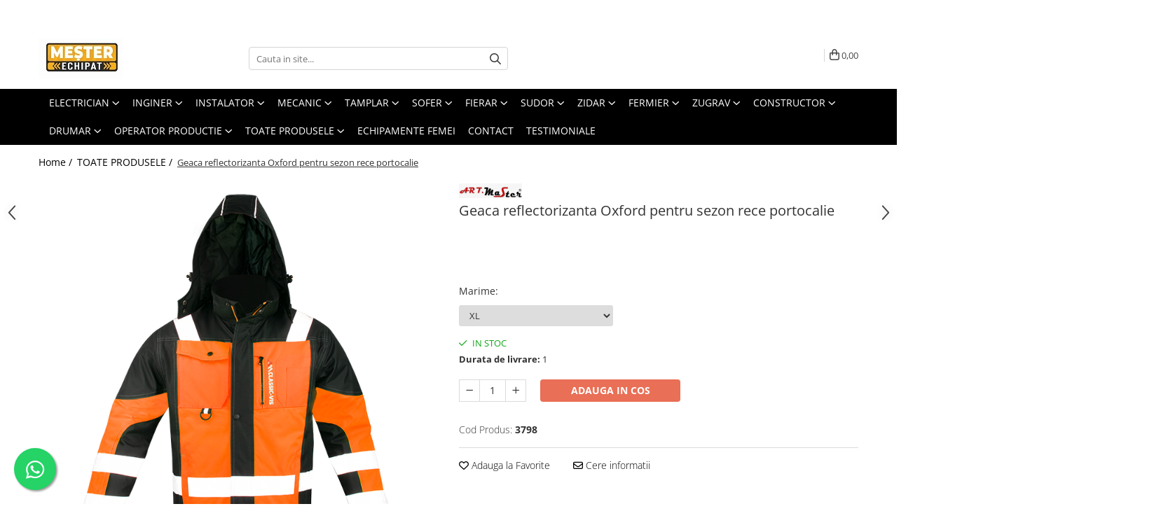

--- FILE ---
content_type: text/html; charset=UTF-8
request_url: https://www.mesterechipat.ro/echipamente-de-protectie/geaca-reflectorizanta-oxford-pentru-sezon-rece-portocalie.html
body_size: 39434
content:
<!DOCTYPE html>

<html lang="ro-ro">

	<head>
		<meta charset="UTF-8">

		<script src="https://gomagcdn.ro/themes/fashion/js/lazysizes.min.js?v=10141333-4.242" async=""></script>

		<script>
			function g_js(callbk){typeof callbk === 'function' ? window.addEventListener("DOMContentLoaded", callbk, false) : false;}
		</script>

					<link rel="icon" sizes="48x48" href="https://gomagcdn.ro/domains/mesterechipat.ro/files/favicon/favicon6054.png">
			<link rel="apple-touch-icon" sizes="180x180" href="https://gomagcdn.ro/domains/mesterechipat.ro/files/favicon/favicon6054.png">
		
		<style>
			/*body.loading{overflow:hidden;}
			body.loading #wrapper{opacity: 0;visibility: hidden;}
			body #wrapper{opacity: 1;visibility: visible;transition:all .1s ease-out;}*/

			.main-header .main-menu{min-height:43px;}
			.-g-hide{visibility:hidden;opacity:0;}

							.-g-product-box-prp-price{font-weight: 400;display: block;font-size: 11px!important;min-height: 15px;margin: 2px 0 0;}
				.-g-product-box-prp-price-lowest{font-weight: 400;font-size: 11px!important;line-height: 1.2;min-height: 15px;margin: 2px 0 8px;}
				.-g-product-prp-price-lowest{font-weight: 400;font-size: 12px!important;line-height: 1.2;min-height: 15px;margin: 2px 0 10px;}
				.-g-product-prp-price{display: block;height: 22px;font-size:13px!important;color: #333;}
					</style>
		
		<link rel="preconnect" href="https://gomagcdn.ro"><link rel="dns-prefetch" href="https://fonts.googleapis.com" /><link rel="dns-prefetch" href="https://fonts.gstatic.com" /><link rel="dns-prefetch" href="https://connect.facebook.net" /><link rel="dns-prefetch" href="https://www.facebook.com" /><link rel="dns-prefetch" href="https://www.googletagmanager.com" /><link rel="dns-prefetch" href="https://static.hotjar.com" /><link rel="dns-prefetch" href="https://www.google-analytics.com" /><link rel="dns-prefetch" href="https://googleads.g.doubleclick.net" />

					<link rel="preload" as="image" href="https://gomagcdn.ro/domains/mesterechipat.ro/files/product/large/geaca-reflectorizanta-oxford-pentru-sezon-rece-portocalie-063733.png"   >
		
		<link rel="preload" href="https://gomagcdn.ro/themes/fashion/js/plugins.js?v=10141333-4.242" as="script">

		
					<link rel="preload" href="https://www.mesterechipat.ro/theme/default.js?v=41625333786" as="script">
				
		<link rel="preload" href="https://gomagcdn.ro/themes/fashion/js/dev.js?v=10141333-4.242" as="script">

		
					<link rel="stylesheet" href="https://gomagcdn.ro/themes/fashion/css/main-min.css?v=10141333-4.242-1" data-values='{"blockScripts": "1"}'>
		
					<link rel="stylesheet" href="https://www.mesterechipat.ro/theme/default.css?v=41625333786">
		
						<link rel="stylesheet" href="https://gomagcdn.ro/themes/fashion/css/dev-style.css?v=10141333-4.242-1">
		
		
		
		<link rel="alternate" hreflang="x-default" href="https://www.mesterechipat.ro/echipamente-de-protectie/geaca-reflectorizanta-oxford-pentru-sezon-rece-portocalie.html">
									<script type="text/javascript">
    (function(e,a){
        var t,r=e.getElementsByTagName("head")[0],c=e.location.protocol;
        t=e.createElement("script");t.type="text/javascript";
        t.charset="utf-8";t.async=!0;t.defer=!0;
        t.src=c+"//front.optimonk.com/public/"+a+"/js/preload.js";r.appendChild(t);
    })(document,"96651");
</script> <!-- Google Tag Manager -->
<script>(function(w,d,s,l,i){w[l]=w[l]||[];w[l].push({'gtm.start':
new Date().getTime(),event:'gtm.js'});var f=d.getElementsByTagName(s)[0],
j=d.createElement(s),dl=l!='dataLayer'?'&l='+l:'';j.async=true;j.src=
'https://www.googletagmanager.com/gtm.js?id='+i+dl;f.parentNode.insertBefore(j,f);
})(window,document,'script','dataLayer','GTM-K4XZX7D');</script>
<!-- End Google Tag Manager -->					
		<meta name="expires" content="never">
		<meta name="revisit-after" content="1 days">
					<meta name="author" content="Gomag">
				<title>mesterechipat.ro</title>


					<meta name="robots" content="index,follow" />
						
		<meta name="description" content="mesterechipat.ro">
		<meta class="viewport" name="viewport" content="width=device-width, initial-scale=1.0, user-scalable=no">
							<meta property="og:description" content="Jacheta izolatoare, realizata din material poliester impermeabil Oxford 300D cu invelis PU la interior,  in portocaliu fluorescent si negru cu dungi reflectorizante. Izolație din poliester și căptușeală matlasată.  Caracteristici:     dungi reflectorizante pe trunchi și mâneci (față și spate)   prins cu fermoar, acoperit cu o bandă cu capse,   protectie pentru barbie,   mâneci finisate cu o machetă cu reglare cu velcro,   reglarea fundului jachetei cu șnururi elastice și opritoare,   glugă detașabilă cu elemente reflectorizante, prinsă cu șnur elastic și opritoare,   guler - guler ridicat, finisat cu lână moale pe interior,   5 buzunare exterioare - două buzunare laterale, trei pe piept - închise cu clapă velcro și fermoar sau cu fermoar și 1 buzunar pentru pixuri,   3 buzunare interioare cu velcro sau fermoare,   un ochi care facilitează instalarea diferitelor componente suplimentare, de exemplu unelte,   bandă de etanșare a cusăturilor împotriva înmuiării        Confortabil, ușor de mutat, izolat, cu vizibilitate ridicată într-un design modern atractiv.  Perfect pentru lucrări care necesită o vizibilitate sporită a utilizatorului în condiții de vreme rece.    Culoare: portocaliu fluorescent-negru cu dungi reflectorizante     CE Cat I EN ISO 13688: 2013 - ambalare colectivă 1/10   "/>
							<meta property="og:image" content="https://gomagcdn.ro/domains/mesterechipat.ro/files/product/large/geaca-reflectorizanta-oxford-pentru-sezon-rece-portocalie-063733.png"/>
															<link rel="canonical" href="https://www.mesterechipat.ro/echipamente-de-protectie/geaca-reflectorizanta-oxford-pentru-sezon-rece-portocalie.html" />
			<meta property="og:url" content="https://www.mesterechipat.ro/echipamente-de-protectie/geaca-reflectorizanta-oxford-pentru-sezon-rece-portocalie.html"/>
						
		<meta name="distribution" content="Global">
		<meta name="owner" content="www.mesterechipat.ro">
		<meta name="publisher" content="www.mesterechipat.ro">
		<meta name="rating" content="General">
		<meta name="copyright" content="Copyright www.mesterechipat.ro 2026. All rights reserved">
		<link rel="search" href="https://www.mesterechipat.ro/opensearch.ro.xml" type="application/opensearchdescription+xml" title="Cautare"/>

		
							<script src="https://gomagcdn.ro/themes/fashion/js/jquery-2.1.4.min.js"></script>
			<script defer src="https://gomagcdn.ro/themes/fashion/js/jquery.autocomplete.js?v=20181023"></script>
			<script src="https://gomagcdn.ro/themes/fashion/js/gomag.config.js?v=10141333-4.242"></script>
			<script src="https://gomagcdn.ro/themes/fashion/js/gomag.js?v=10141333-4.242"></script>
		
													<script>
$.Gomag.bind('User/Data/AffiliateMarketing/HideTrafiLeak', function(event, data){

    $('.whatsappfloat').remove();
});
</script><script>
	(function(i,s,o,g,r,a,m){i['GoogleAnalyticsObject']=r;i[r]=i[r]||function(){
	(i[r].q=i[r].q||[]).push(arguments)},i[r].l=1*new Date();a=s.createElement(o),
	m=s.getElementsByTagName(o)[0];a.async=1;a.src=g;m.parentNode.insertBefore(a,m)
	})(window,document,'script','//www.google-analytics.com/analytics.js','ga');
	ga('create', 'UA-198394432-1', 'auto');  // Replace with your property ID.

	ga('require', 'ec');
</script>
<script>
	$.Gomag.bind('Product/Add/To/Cart/After/Listing', function gaProductAddToCartL(event, data){
		if(data.product !== undefined){

			var gaProduct = false;

			if(typeof(gaProducts) != 'undefined' && gaProducts[data.product.id] != undefined)
			{
				var gaProduct = gaProducts[data.product.id];
			}
			if(gaProduct == false)
			{
				gaProduct = {};
				gaProduct.id =  data.product.id ;
				gaProduct.name =  data.product.sku ;
				gaProduct.category = data.product.category;
				gaProduct.brand = data.product.brand;

				var variant = [];
				if(data.product.versions && data.product.versions != undefined && data.product.versions[data.product.id] != undefined && data.product.versions[data.product.id]['attributes'] != undefined && data.product.versions[data.product.id]['attributes'])
				{

					$.each(data.product.versions[data.product.id]['attributes'], function(i, v){
						variant.push(v.value);
					})
				}


				gaProduct.variant = variant.join(',');
			}

			gaProduct.price = data.product.price;
			gaProduct.quantity = data.product.productQuantity;

			ga('ec:addProduct', gaProduct);
			ga('ec:setAction', 'add');
			ga('send', 'event', 'UX', 'click', 'add to cart');     // Send data using an event.

			window.dataLayer = window.dataLayer || [];
			dataLayer.push({
				'event': 'addToCart',
				'ecommerce': {
					'add': {
					  'products': [gaProduct]
					}
				}
			});

        }
	})
	$.Gomag.bind('Product/Add/To/Cart/After/Details', function gaProductAddToCartD(event, data){

		if(data.product !== undefined){

			var gaProduct = false;
			if(
				typeof(gaProducts) != 'undefined'
				&&
				gaProducts[data.product.id] != undefined
			)
			{
				var gaProduct = gaProducts[data.product.id];
			}
			if(gaProduct == false)
			{

				gaProduct = {};
				gaProduct.id =  data.product.id ;
				gaProduct.name =   data.product.sku ;
				gaProduct.category = data.product.category;
				gaProduct.brand = data.product.brand;
				var variant = [];
				if(data.product.versions && data.product.versions != undefined && data.product.versions[data.product.id] != undefined && data.product.versions[data.product.id]['attributes'] != undefined && data.product.versions[data.product.id]['attributes'])
				{

					$.each(data.product.versions[data.product.id]['attributes'], function(i, v){
						variant.push(v.value);
					})
				}


				gaProduct.variant = variant.join(',');
				gaProduct.price = data.product.price;

			}
			gaProduct.quantity = data.product.productQuantity;

			ga('ec:addProduct', gaProduct);
			ga('ec:setAction', 'add');
			ga('send', 'event', 'UX', 'click', 'add to cart');     // Send data using an event.

			window.dataLayer = window.dataLayer || [];
			dataLayer.push({
			  'event': 'addToCart',
			  'ecommerce': {
				'add': {
				  'products': [gaProduct]
				}
			  }
			});
        }

	})
	 $.Gomag.bind('Product/Remove/From/Cart', function gaProductRemovedFromCart(event, data){
		var envData = $.Gomag.getEnvData();
		var products = envData.products;

		if(data.data.product !== undefined && products[data.data.product] !== undefined){


			var dataProduct = products[data.data.product];
			gaProduct = {};
			gaProduct.id =  dataProduct.id ;

			gaProduct.name =   dataProduct.sku ;
			gaProduct.category = dataProduct.category;
			gaProduct.brand = dataProduct.brand;
			gaProduct.price = dataProduct.price;

			var variant = [];
			if(dataProduct['version'] != undefined && dataProduct['version'])
			{

				$.each(dataProduct['version'], function(i, v){
					variant.push(v.value);
				})
			}


			gaProduct.variant = variant.join(',');
			gaProduct.quantity = data.data.quantity;
			ga('ec:addProduct', gaProduct);
			ga('ec:setAction', 'remove');
			ga('send', 'event', 'UX', 'click', 'remove from cart');
			window.dataLayer = window.dataLayer || [];
			dataLayer.push({
				  'event': 'removeFromCart',
				  'ecommerce': {
					'remove': {                               // 'remove' actionFieldObject measures.
					  'products': [gaProduct]
					}
				  }
				});
        }

	});

	 $.Gomag.bind('Cart/Quantity/Update', function gaCartQuantityUpdate(event, data){
		var envData = $.Gomag.getEnvData();
		var products = envData.products;
		if(!data.data.finalQuantity || !data.data.initialQuantity)
		{
			return false;
		}
		var dataProduct = products[data.data.product];
		gaProduct = {};
		gaProduct.id =  dataProduct.id ;
		gaProduct.name =   dataProduct.sku ;
		gaProduct.category = dataProduct.category;
		gaProduct.brand = dataProduct.brand;
		gaProduct.price = dataProduct.price;
		var variant = [];
		if(dataProduct['version'] != undefined && dataProduct['version'])
		{

			$.each(dataProduct['version'], function(i, v){
				variant.push(v.value);
			})
		}
		gaProduct.variant = variant.join(',');
		var type = 'addToCart';

		if(parseFloat(data.data.initialQuantity) > parseFloat(data.data.finalQuantity))
		{
			var quantity = parseFloat(data.data.initialQuantity) - parseFloat(data.data.finalQuantity);
			gaProduct.quantity = quantity;

			ga('ec:addProduct', gaProduct);
			ga('ec:setAction', 'remove');
			ga('send', 'event', 'UX', 'click', 'remove from cart');
			window.dataLayer = window.dataLayer || [];
			dataLayer.push({
				  'event': 'removeFromCart',
				  'ecommerce': {
					'remove': {                               // 'remove' actionFieldObject measures.
					  'products': [gaProduct]
					}
				  }
				});
		}
		else if(parseFloat(data.data.initialQuantity) < parseFloat(data.data.finalQuantity))
		{
			var quantity = parseFloat(data.data.finalQuantity) - parseFloat(data.data.initialQuantity);
			gaProduct.quantity = quantity;

			ga('ec:addProduct', gaProduct);
			ga('ec:setAction', 'add');
			ga('send', 'event', 'UX', 'click', 'add to cart');     // Send data using an event.

			window.dataLayer = window.dataLayer || [];
			dataLayer.push({
			  'event': 'addToCart',
			  'ecommerce': {
				'add': {
				  'products': [gaProduct]
				}
			  }
			});
		}

	});
$.Gomag.bind('Product/Box/Click', function enhancedAnalytics(queue){
		$.Gomag.asyncClickBlock(queue);
		if(
			typeof(gaProducts) != 'undefined'
			&&
			gaProducts[queue.data.product] != undefined
		)
		{
			var clickProduct = gaProducts[queue.data.product];
		}
		else
		{
			var clickProduct = {};
			var productId = queue.data.product;

			var envData = $.Gomag.getEnvData();
			var products = envData.products;

			if(products[productId] !== undefined){

				var dataProduct = products[productId];

				clickProduct.list = 'homepage';
				clickProduct.position = '0';
				clickProduct.name =  dataProduct.sku ;
				clickProduct.id = dataProduct.id;
				clickProduct.price = dataProduct.price;
				clickProduct.brand = dataProduct.brand;
				clickProduct.category = dataProduct.category;
				clickProduct.variant = '';
			}
		}
		window.dataLayer = window.dataLayer || [];

		dataLayer.push({
			'event': 'productClick',
			'ecommerce': {
			  'click': {
				'actionField': {'list': 'Search'},      // Optional list property.
				'products': [clickProduct]
			   }
			 },
			 'eventCallback': function() {
			   return false;
			 }
		  });

		ga('ec:addProduct', clickProduct);
		ga('ec:setAction', 'click', {list: 'Search'});

		  // Send click with an event, then send user to product page.
		  ga('send', 'event', 'UX', 'click', 'Results', {
			useBeacon: true,
			hitCallback: function() {
				$.Gomag.asyncClickComplete(queue);
			},
			hitCallbackFail: function()
			{
				$.Gomag.asyncClickComplete(queue);
			}
		  });
		setTimeout(function(){ $.Gomag.asyncClickComplete(queue);}, 200);
	});
</script>
<script>
function gmsc(name, value)
{
	if(value != undefined && value)
	{
		var expires = new Date();
		expires.setTime(expires.getTime() + parseInt(3600*24*1000*90));
		document.cookie = encodeURIComponent(name) + "=" + encodeURIComponent(value) + '; expires='+ expires.toUTCString() + "; path=/";
	}
}
let gmqs = window.location.search;
let gmup = new URLSearchParams(gmqs);
gmsc('g_sc', gmup.get('shop_campaign'));
gmsc('shop_utm_campaign', gmup.get('utm_campaign'));
gmsc('shop_utm_medium', gmup.get('utm_medium'));
gmsc('shop_utm_source', gmup.get('utm_source'));
</script><meta name="google-site-verification" content="W9EI9-RHgMWDWHzbEjm98RHkv9mb8vDDZY22MR8SLQ4" />
	<script type="text/javascript">
		(function(){
		ra_key = "QSIEU6K0YI67I1";
		var ra = document.createElement("script"); ra.type ="text/javascript"; ra.async = true; ra.src = ("https:" ==
		document.location.protocol ? "https://" : "http://") + "tracking.retargeting.biz/v3/rajs/" + ra_key + ".js";
		var s = document.getElementsByTagName("script")[0]; s.parentNode.insertBefore(ra,s);})();
		var _ra = _ra || {};
	
	</script>
 	<!-- Facebook Pixel Code -->
				<script>
				!function(f,b,e,v,n,t,s){if(f.fbq)return;n=f.fbq=function(){n.callMethod?
				n.callMethod.apply(n,arguments):n.queue.push(arguments)};if(!f._fbq)f._fbq=n;
				n.push=n;n.loaded=!0;n.version="2.0";n.queue=[];t=b.createElement(e);t.async=!0;
				t.src=v;s=b.getElementsByTagName(e)[0];s.parentNode.insertBefore(t,s)}(window,
				document,"script","//connect.facebook.net/en_US/fbevents.js");

				fbq("init", "863140407886474");
				fbq("track", "PageView");</script>
				<!-- End Facebook Pixel Code -->
				<script>
				$.Gomag.bind('User/Ajax/Data/Loaded', function(event, data){
					if(data != undefined && data.data != undefined)
					{
						var eventData = data.data;
						if(eventData.facebookUserData != undefined)
						{
							$('body').append(eventData.facebookUserData);
						}
					}
				})
				</script>
				<meta name="facebook-domain-verification" content="uf8jh18y28ijwi8ejy0bwu6ufyprb1" /><script>
    (function(h,o,t,j,a,r){
        h.hj=h.hj||function(){(h.hj.q=h.hj.q||[]).push(arguments)};
        h._hjSettings={hjid:2151788,hjsv:6};
        a=o.getElementsByTagName('head')[0];
        r=o.createElement('script');r.async=1;
        r.src=t+h._hjSettings.hjid+j+h._hjSettings.hjsv;
        a.appendChild(r);
    })(window,document,'https://static.hotjar.com/c/hotjar-','.js?sv=');
</script>   <meta name="p:domain_verify" content="7a3395bb12a32a15896f29df26a178d8"/>					
		
	</head>

	<body class="" style="">

		<script >
			function _addCss(url, attribute, value, loaded){
				var _s = document.createElement('link');
				_s.rel = 'stylesheet';
				_s.href = url;
				_s.type = 'text/css';
				if(attribute)
				{
					_s.setAttribute(attribute, value)
				}
				if(loaded){
					_s.onload = function(){
						var dom = document.getElementsByTagName('body')[0];
						//dom.classList.remove('loading');
					}
				}
				var _st = document.getElementsByTagName('link')[0];
				_st.parentNode.insertBefore(_s, _st);
			}
			//_addCss('https://fonts.googleapis.com/css2?family=Open+Sans:ital,wght@0,300;0,400;0,600;0,700;1,300;1,400&display=swap');
			_addCss('https://gomagcdn.ro/themes/_fonts/Open-Sans.css');

		</script>
		<script>
				/*setTimeout(
				  function()
				  {
				   document.getElementsByTagName('body')[0].classList.remove('loading');
				  }, 1000);*/
		</script>
									<script>
	
	$(document).ready(function(){
	
	$.Gomag.bind('Product/Add/To/Cart/After/Details', function _raProductAddToCartD(event, data){
		
		if(data.product !== undefined){
			_ra.addToCart(data.product.parent, data.product.productQuantity, false, function(){});
        }
		
	})
		
	});
				
		
</script>
<script>
	$(document).ready(function(){
		
		$('.addToWishlist').on('click', function() {
			
			_ra.addToWishlist(2684, function(){});
			
		})
	});		
</script>	<script>
		$(document).ready(function(){
			
			$('.__retargetingImageThumbSelector').on('click', function() {
				//var product_id = $(this).attr("data-id");
				
				_ra.clickImage(2684, function(){});
			});
				
			$(document).on('mouseHoverZoom', '.zoomContainer', function() {
				
				_ra.clickImage(2684, function(){});
				
			});
		});		
	</script>
	<script>
	function facebookLike()
	{
		_ra.likeFacebook(2684, function(){});
	}
</script>
	<script>
	_ra.sendProductInfo = {
		'id': 2684,
		'name': 'Geaca reflectorizanta Oxford pentru sezon rece portocalie',
		'url': 'https://www.mesterechipat.ro/echipamente-de-protectie/geaca-reflectorizanta-oxford-pentru-sezon-rece-portocalie.html',
		'img': 'https://gomagcdn.ro/domains/mesterechipat.ro/files/product/medium/geaca-reflectorizanta-oxford-pentru-sezon-rece-portocalie-063733.png',
		'price': 452.08,
		'promo': 305.04,
					'brand': {
				'id': 6,
				'name': 'ArtMaster'
			},
				'category':
		[{
                "id": 61,
                "name": "PROTECŢIA CORPULUI",
                "parent": 139,
                "breadcrumb":
								[
											{
							'id': 139,
							'name': 'TOATE PRODUSELE',
							'parent': false						}
															]
			        }],
        "inventory": {
            "variations": true,
            "stock": {
													"3798": true,														"3800": false,														"3799": false,														"3796": false									            }
        }
	};

	$(document).ready(function() {
		if (_ra.ready !== undefined) {
			_ra.sendProduct(_ra.sendProductInfo);
		}
	});
</script>
<script>	
	$(document).ready(function(){
		$(document).on('click', '.product-remove', function() {
			var productId = $(this).attr("data-product");
			var productQty = $(this).attr("data-qty");
			
			_ra.removeFromCart(productId, productQty, false, function() {
				//console.log("Product removed from cart"); // un callback
            });
			
		})
	});		
	
	$(document).ready(function(){
		$(document).on('click', '.remove', function() {
			var productId = $(this).attr("data-product");
			var productQty = $(this).attr("data-qty");
			
			_ra.removeFromCart(productId, productQty, false, function() {
				//console.log("Product removed from cart"); // un callback
            });
			
		})
	});		
	
</script>
<!-- Google Tag Manager (noscript) -->
<noscript><iframe src="https://www.googletagmanager.com/ns.html?id=GTM-K4XZX7D"
height="0" width="0" style="display:none;visibility:hidden"></iframe></noscript>
<!-- End Google Tag Manager (noscript) -->					
		
		<div id="wrapper">
			<!-- BLOCK:54adf9f2de4cc5e8ce34daf0e85b991b start -->
<div id="_cartSummary" class="hide"></div>

<script >
	$(document).ready(function() {

		$(document).on('keypress', '.-g-input-loader', function(){
			$(this).addClass('-g-input-loading');
		})

		$.Gomag.bind('Product/Add/To/Cart/After', function(eventResponse, properties)
		{
									var data = JSON.parse(properties.data);
			$('.q-cart').html(data.quantity);
			if(parseFloat(data.quantity) > 0)
			{
				$('.q-cart').removeClass('hide');
			}
			else
			{
				$('.q-cart').addClass('hide');
			}
			$('.cartPrice').html(data.subtotal + ' ' + data.currency);
			$('.cartProductCount').html(data.quantity);


		})
		$('#_cartSummary').on('updateCart', function(event, cart) {
			var t = $(this);

			$.get('https://www.mesterechipat.ro/cart-update', {
				cart: cart
			}, function(data) {

				$('.q-cart').html(data.quantity);
				if(parseFloat(data.quantity) > 0)
				{
					$('.q-cart').removeClass('hide');
				}
				else
				{
					$('.q-cart').addClass('hide');
				}
				$('.cartPrice').html(data.subtotal + ' ' + data.currency);
				$('.cartProductCount').html(data.quantity);
			}, 'json');
			window.ga = window.ga || function() {
				(ga.q = ga.q || []).push(arguments)
			};
			ga('send', 'event', 'Buton', 'Click', 'Adauga_Cos');
		});

		if(window.gtag_report_conversion) {
			$(document).on("click", 'li.phone-m', function() {
				var phoneNo = $('li.phone-m').children( "a").attr('href');
				gtag_report_conversion(phoneNo);
			});

		}

	});
</script>



<header class="main-header container-bg clearfix" data-block="headerBlock">
	<div class="discount-tape container-h full -g-hide" id="_gomagHellobar">
<style>
.discount-tape{position: relative;width:100%;padding:0;text-align:center;font-size:14px;overflow: hidden;z-index:99;}
.discount-tape a{color: #faf8f5;}
.Gomag-HelloBar{padding:10px;}
@media screen and (max-width: 767px){.discount-tape{font-size:13px;}}
</style>
<div class="Gomag-HelloBar" style="background: #49a6a3;color: #faf8f5;">
	
		🥳🥳🥳Facem bucurii pentru toti mesterii!🥳🥳🥳
			
	</div>
<div class="clear"></div>
</div>

		
	<div class="top-head-bg container-h full">

		<div class="top-head container-h">
			<div class="row">
				<div class="col-md-3 col-sm-3 col-xs-5 logo-h">
					
	<a href="https://www.mesterechipat.ro" id="logo" data-pageId="2">
		<img src="https://gomagcdn.ro/domains/mesterechipat.ro/files/company/logo4904.jpeg" fetchpriority="high" class="img-responsive" alt="" title="" width="200" height="50" style="width:auto;">
	</a>
				</div>
				<div class="col-md-4 col-sm-4 col-xs-7 main search-form-box">
					
<form name="search-form" class="search-form" action="https://www.mesterechipat.ro/produse" id="_searchFormMainHeader">

	<input id="_autocompleteSearchMainHeader" name="c" class="input-placeholder -g-input-loader" type="text" placeholder="Cauta in site..." aria-label="Search"  value="">
	<button id="_doSearch" class="search-button" aria-hidden="true">
		<i class="fa fa-search" aria-hidden="true"></i>
	</button>

				<script >
			$(document).ready(function() {

				$('#_autocompleteSearchMainHeader').autocomplete({
					serviceUrl: 'https://www.mesterechipat.ro/autocomplete',
					minChars: 2,
					deferRequestBy: 700,
					appendTo: '#_searchFormMainHeader',
					width: parseInt($('#_doSearch').offset().left) - parseInt($('#_autocompleteSearchMainHeader').offset().left),
					formatResult: function(suggestion, currentValue) {
						return suggestion.value;
					},
					onSelect: function(suggestion) {
						$(this).val(suggestion.data);
					},
					onSearchComplete: function(suggestion) {
						$(this).removeClass('-g-input-loading');
					}
				});
				$(document).on('click', '#_doSearch', function(e){
					e.preventDefault();
					if($('#_autocompleteSearchMainHeader').val() != '')
					{
						$('#_searchFormMainHeader').submit();
					}
				})
			});
		</script>
	

</form>
				</div>
				<div class="col-md-5 col-sm-5 acount-section">
					
<ul>
	<li class="search-m hide">
		<a href="#" class="-g-no-url" aria-label="Cauta in site..." data-pageId="">
			<i class="fa fa-search search-open" aria-hidden="true"></i>
			<i style="display:none" class="fa fa-times search-close" aria-hidden="true"></i>
		</a>
	</li>
	<li class="-g-user-icon -g-user-icon-empty">
			
	</li>
	
				<li class="wishlist-header hide">
		<a href="https://www.mesterechipat.ro/wishlist" aria-label="Wishlist" data-pageId="28">
			<span class="-g-wishlist-product-count -g-hide"></span>
			<i class="fa fa-heart-o" aria-hidden="true"></i>
			<span class="">Favorite</span>
		</a>
	</li>
	<li class="cart-header-btn cart">
		<a class="cart-drop _showCartHeader" href="https://www.mesterechipat.ro/cos-de-cumparaturi" aria-label="Cos de cumparaturi">
			<span class="q-cart hide">0</span>
			<i class="fa fa-shopping-bag" aria-hidden="true"></i>
			<span class="count cartPrice">0,00
				
			</span>
		</a>
					<div class="cart-dd  _cartShow cart-closed"></div>
			</li>

	</ul>

	<script>
		$(document).ready(function() {
			//Cart
							$('.cart').mouseenter(function() {
					$.Gomag.showCartSummary('div._cartShow');
				}).mouseleave(function() {
					$.Gomag.hideCartSummary('div._cartShow');
					$('div._cartShow').removeClass('cart-open');
				});
						$(document).on('click', '.dropdown-toggle', function() {
				window.location = $(this).attr('href');
			})
		})
	</script>

				</div>
			</div>
		</div>
	</div>


<div id="navigation">
	<nav id="main-menu" class="main-menu container-h full clearfix">
		<a href="#" class="menu-trg -g-no-url" title="Produse">
			<span>&nbsp;</span>
		</a>
		
<div class="container-h nav-menu-hh clearfix">

	<!-- BASE MENU -->
	<ul class="
			nav-menu base-menu container-h
			
			
		">

		

			
		<li class="menu-drop __GomagMM ">
							<a
					href="https://www.mesterechipat.ro/echipamente-pentru-electricieni"
					class="  "
					rel="  "
					
					title="ELECTRICIAN"
					data-Gomag=''
					data-block-name="mainMenuD0"
					data-pageId= "80"
					data-block="mainMenuD">
											<span class="list">ELECTRICIAN</span>
						<i class="fa fa-angle-down"></i>
				</a>

									<div class="menu-dd">
										<ul class="drop-list clearfix w100">
																																						<li class="fl">
										<div class="col">
											<p class="title">
												<a
												href="https://www.mesterechipat.ro/echipamente-pentru-electricieni-113"
												class="title    "
												rel="  "
												
												title="PRODUSE PENTRU ELECTRICIENI"
												data-Gomag=''
												data-block-name="mainMenuD1"
												data-block="mainMenuD"
												data-pageId= "80"
												>
																										PRODUSE PENTRU ELECTRICIENI
												</a>
											</p>
																						
										</div>
									</li>
																																<li class="fl">
										<div class="col">
											<p class="title">
												<a
												href="https://www.mesterechipat.ro/echipamente-pentru-electricieni-112"
												class="title    "
												rel="  "
												
												title="KIT ECHIPAMENT ELECTRICIAN"
												data-Gomag=''
												data-block-name="mainMenuD1"
												data-block="mainMenuD"
												data-pageId= "80"
												>
																										KIT ECHIPAMENT ELECTRICIAN
												</a>
											</p>
																						
										</div>
									</li>
																													</ul>
																	</div>
									
		</li>
		
		<li class="menu-drop __GomagMM ">
							<a
					href="https://www.mesterechipat.ro/echipamente-pentru-ingineri"
					class="  "
					rel="  "
					
					title="INGINER"
					data-Gomag=''
					data-block-name="mainMenuD0"
					data-pageId= "80"
					data-block="mainMenuD">
											<span class="list">INGINER</span>
						<i class="fa fa-angle-down"></i>
				</a>

									<div class="menu-dd">
										<ul class="drop-list clearfix w100">
																																						<li class="fl">
										<div class="col">
											<p class="title">
												<a
												href="https://www.mesterechipat.ro/echipamente-pentru-ingineri-115"
												class="title    "
												rel="  "
												
												title="PRODUSE PENTRU INGINERI"
												data-Gomag=''
												data-block-name="mainMenuD1"
												data-block="mainMenuD"
												data-pageId= "80"
												>
																										PRODUSE PENTRU INGINERI
												</a>
											</p>
																						
										</div>
									</li>
																																<li class="fl">
										<div class="col">
											<p class="title">
												<a
												href="https://www.mesterechipat.ro/echipamente-pentru-ingineri-114"
												class="title    "
												rel="  "
												
												title="KIT ECHIPAMENT INGINER"
												data-Gomag=''
												data-block-name="mainMenuD1"
												data-block="mainMenuD"
												data-pageId= "80"
												>
																										KIT ECHIPAMENT INGINER
												</a>
											</p>
																						
										</div>
									</li>
																													</ul>
																	</div>
									
		</li>
		
		<li class="menu-drop __GomagMM ">
							<a
					href="https://www.mesterechipat.ro/echipamente-pentru-instalatori"
					class="  "
					rel="  "
					
					title="INSTALATOR"
					data-Gomag=''
					data-block-name="mainMenuD0"
					data-pageId= "80"
					data-block="mainMenuD">
											<span class="list">INSTALATOR</span>
						<i class="fa fa-angle-down"></i>
				</a>

									<div class="menu-dd">
										<ul class="drop-list clearfix w100">
																																						<li class="fl">
										<div class="col">
											<p class="title">
												<a
												href="https://www.mesterechipat.ro/echipamente-pentru-instalatori-117"
												class="title    "
												rel="  "
												
												title="PRODUSE PENTRU INSTALATORI"
												data-Gomag=''
												data-block-name="mainMenuD1"
												data-block="mainMenuD"
												data-pageId= "80"
												>
																										PRODUSE PENTRU INSTALATORI
												</a>
											</p>
																						
										</div>
									</li>
																																<li class="fl">
										<div class="col">
											<p class="title">
												<a
												href="https://www.mesterechipat.ro/echipamente-pentru-instalatori-116"
												class="title    "
												rel="  "
												
												title="KIT ECHIPAMENT INSTALATOR"
												data-Gomag=''
												data-block-name="mainMenuD1"
												data-block="mainMenuD"
												data-pageId= "80"
												>
																										KIT ECHIPAMENT INSTALATOR
												</a>
											</p>
																						
										</div>
									</li>
																													</ul>
																	</div>
									
		</li>
		
		<li class="menu-drop __GomagMM ">
							<a
					href="https://www.mesterechipat.ro/echipamente-pentru-mecanici"
					class="  "
					rel="  "
					
					title="MECANIC"
					data-Gomag=''
					data-block-name="mainMenuD0"
					data-pageId= "80"
					data-block="mainMenuD">
											<span class="list">MECANIC</span>
						<i class="fa fa-angle-down"></i>
				</a>

									<div class="menu-dd">
										<ul class="drop-list clearfix w100">
																																						<li class="fl">
										<div class="col">
											<p class="title">
												<a
												href="https://www.mesterechipat.ro/echipamente-pentru-mecanici-119"
												class="title    "
												rel="  "
												
												title="PRODUSE PENTRU MECANICI"
												data-Gomag=''
												data-block-name="mainMenuD1"
												data-block="mainMenuD"
												data-pageId= "80"
												>
																										PRODUSE PENTRU MECANICI
												</a>
											</p>
																						
										</div>
									</li>
																																<li class="fl">
										<div class="col">
											<p class="title">
												<a
												href="https://www.mesterechipat.ro/echipamente-pentru-mecanici-118"
												class="title    "
												rel="  "
												
												title="KIT ECHIPAMENT MECANIC"
												data-Gomag=''
												data-block-name="mainMenuD1"
												data-block="mainMenuD"
												data-pageId= "80"
												>
																										KIT ECHIPAMENT MECANIC
												</a>
											</p>
																						
										</div>
									</li>
																													</ul>
																	</div>
									
		</li>
		
		<li class="menu-drop __GomagMM ">
							<a
					href="https://www.mesterechipat.ro/echipamente-pentru-tamplari"
					class="  "
					rel="  "
					
					title="TAMPLAR"
					data-Gomag=''
					data-block-name="mainMenuD0"
					data-pageId= "80"
					data-block="mainMenuD">
											<span class="list">TAMPLAR</span>
						<i class="fa fa-angle-down"></i>
				</a>

									<div class="menu-dd">
										<ul class="drop-list clearfix w100">
																																						<li class="fl">
										<div class="col">
											<p class="title">
												<a
												href="https://www.mesterechipat.ro/echipamente-pentru-tamplari-121"
												class="title    "
												rel="  "
												
												title="PRODUSE PENTRU TAMPLARI"
												data-Gomag=''
												data-block-name="mainMenuD1"
												data-block="mainMenuD"
												data-pageId= "80"
												>
																										PRODUSE PENTRU TAMPLARI
												</a>
											</p>
																						
										</div>
									</li>
																																<li class="fl">
										<div class="col">
											<p class="title">
												<a
												href="https://www.mesterechipat.ro/echipamente-pentru-tamplari-140"
												class="title    "
												rel="  "
												
												title="KIT ECHIPAMENT TAMPLAR"
												data-Gomag=''
												data-block-name="mainMenuD1"
												data-block="mainMenuD"
												data-pageId= "80"
												>
																										KIT ECHIPAMENT TAMPLAR
												</a>
											</p>
																						
										</div>
									</li>
																													</ul>
																	</div>
									
		</li>
		
		<li class="menu-drop __GomagMM ">
							<a
					href="https://www.mesterechipat.ro/echipamente-pentru-tamplari-103"
					class="  "
					rel="  "
					
					title="SOFER"
					data-Gomag=''
					data-block-name="mainMenuD0"
					data-pageId= "80"
					data-block="mainMenuD">
											<span class="list">SOFER</span>
						<i class="fa fa-angle-down"></i>
				</a>

									<div class="menu-dd">
										<ul class="drop-list clearfix w100">
																																						<li class="fl">
										<div class="col">
											<p class="title">
												<a
												href="https://www.mesterechipat.ro/echipamente-pentru-soferi-123"
												class="title    "
												rel="  "
												
												title="PRODUSE PENTRU SOFERI"
												data-Gomag=''
												data-block-name="mainMenuD1"
												data-block="mainMenuD"
												data-pageId= "80"
												>
																										PRODUSE PENTRU SOFERI
												</a>
											</p>
																						
										</div>
									</li>
																																<li class="fl">
										<div class="col">
											<p class="title">
												<a
												href="https://www.mesterechipat.ro/echipamente-pentru-soferi"
												class="title    "
												rel="  "
												
												title="KITURI PENTRU SOFERI"
												data-Gomag=''
												data-block-name="mainMenuD1"
												data-block="mainMenuD"
												data-pageId= "80"
												>
																										KITURI PENTRU SOFERI
												</a>
											</p>
																						
										</div>
									</li>
																													</ul>
																	</div>
									
		</li>
		
		<li class="menu-drop __GomagMM ">
							<a
					href="https://www.mesterechipat.ro/echipamente-pentru-fierar-betonist"
					class="  "
					rel="  "
					
					title="FIERAR"
					data-Gomag=''
					data-block-name="mainMenuD0"
					data-pageId= "80"
					data-block="mainMenuD">
											<span class="list">FIERAR</span>
						<i class="fa fa-angle-down"></i>
				</a>

									<div class="menu-dd">
										<ul class="drop-list clearfix w100">
																																						<li class="fl">
										<div class="col">
											<p class="title">
												<a
												href="https://www.mesterechipat.ro/echipamente-pentru-fierari"
												class="title    "
												rel="  "
												
												title="PRODUSE PENTRU FIERARI"
												data-Gomag=''
												data-block-name="mainMenuD1"
												data-block="mainMenuD"
												data-pageId= "80"
												>
																										PRODUSE PENTRU FIERARI
												</a>
											</p>
																						
										</div>
									</li>
																													</ul>
																	</div>
									
		</li>
		
		<li class="menu-drop __GomagMM ">
							<a
					href="https://www.mesterechipat.ro/echipamente-pentru-sudori-105"
					class="  "
					rel="  "
					
					title="SUDOR"
					data-Gomag=''
					data-block-name="mainMenuD0"
					data-pageId= "80"
					data-block="mainMenuD">
											<span class="list">SUDOR</span>
						<i class="fa fa-angle-down"></i>
				</a>

									<div class="menu-dd">
										<ul class="drop-list clearfix w100">
																																						<li class="fl">
										<div class="col">
											<p class="title">
												<a
												href="https://www.mesterechipat.ro/echipamente-pentru-sudori-126"
												class="title    "
												rel="  "
												
												title="PRODUSE PENTRU SUDORI"
												data-Gomag=''
												data-block-name="mainMenuD1"
												data-block="mainMenuD"
												data-pageId= "80"
												>
																										PRODUSE PENTRU SUDORI
												</a>
											</p>
																						
										</div>
									</li>
																													</ul>
																	</div>
									
		</li>
		
		<li class="menu-drop __GomagMM ">
							<a
					href="https://www.mesterechipat.ro/echipamente-pentru-zidari"
					class="  "
					rel="  "
					
					title="ZIDAR"
					data-Gomag=''
					data-block-name="mainMenuD0"
					data-pageId= "80"
					data-block="mainMenuD">
											<span class="list">ZIDAR</span>
						<i class="fa fa-angle-down"></i>
				</a>

									<div class="menu-dd">
										<ul class="drop-list clearfix w100">
																																						<li class="fl">
										<div class="col">
											<p class="title">
												<a
												href="https://www.mesterechipat.ro/echipamente-pentru-zidari-128"
												class="title    "
												rel="  "
												
												title="PRODUSE PENTRU ZIDARI"
												data-Gomag=''
												data-block-name="mainMenuD1"
												data-block="mainMenuD"
												data-pageId= "80"
												>
																										PRODUSE PENTRU ZIDARI
												</a>
											</p>
																						
										</div>
									</li>
																																<li class="fl">
										<div class="col">
											<p class="title">
												<a
												href="https://www.mesterechipat.ro/echipamente-pentru-zidari-127"
												class="title    "
												rel="  "
												
												title="KIT PENTRU ZIDAR"
												data-Gomag=''
												data-block-name="mainMenuD1"
												data-block="mainMenuD"
												data-pageId= "80"
												>
																										KIT PENTRU ZIDAR
												</a>
											</p>
																						
										</div>
									</li>
																													</ul>
																	</div>
									
		</li>
		
		<li class="menu-drop __GomagMM ">
							<a
					href="https://www.mesterechipat.ro/echipamente-pentru-fermieri"
					class="  "
					rel="  "
					
					title="FERMIER"
					data-Gomag=''
					data-block-name="mainMenuD0"
					data-pageId= "80"
					data-block="mainMenuD">
											<span class="list">FERMIER</span>
						<i class="fa fa-angle-down"></i>
				</a>

									<div class="menu-dd">
										<ul class="drop-list clearfix w100">
																																						<li class="fl">
										<div class="col">
											<p class="title">
												<a
												href="https://www.mesterechipat.ro/echipamente-pentru-fermieri-130"
												class="title    "
												rel="  "
												
												title="PRODUSE PENTRU FERMIERI"
												data-Gomag=''
												data-block-name="mainMenuD1"
												data-block="mainMenuD"
												data-pageId= "80"
												>
																										PRODUSE PENTRU FERMIERI
												</a>
											</p>
																						
										</div>
									</li>
																																<li class="fl">
										<div class="col">
											<p class="title">
												<a
												href="https://www.mesterechipat.ro/echipamente-pentru-fermieri-129"
												class="title    "
												rel="  "
												
												title="KIT ECHIPAMENT FERMIER"
												data-Gomag=''
												data-block-name="mainMenuD1"
												data-block="mainMenuD"
												data-pageId= "80"
												>
																										KIT ECHIPAMENT FERMIER
												</a>
											</p>
																						
										</div>
									</li>
																													</ul>
																	</div>
									
		</li>
		
		<li class="menu-drop __GomagMM ">
							<a
					href="https://www.mesterechipat.ro/echipamente-pentru-zugravi"
					class="  "
					rel="  "
					
					title="ZUGRAV"
					data-Gomag=''
					data-block-name="mainMenuD0"
					data-pageId= "80"
					data-block="mainMenuD">
											<span class="list">ZUGRAV</span>
						<i class="fa fa-angle-down"></i>
				</a>

									<div class="menu-dd">
										<ul class="drop-list clearfix w100">
																																						<li class="fl">
										<div class="col">
											<p class="title">
												<a
												href="https://www.mesterechipat.ro/echipamente-pentru-zugravi-132"
												class="title    "
												rel="  "
												
												title="PRODUSE PENTRU ZUGRAVI"
												data-Gomag=''
												data-block-name="mainMenuD1"
												data-block="mainMenuD"
												data-pageId= "80"
												>
																										PRODUSE PENTRU ZUGRAVI
												</a>
											</p>
																						
										</div>
									</li>
																																<li class="fl">
										<div class="col">
											<p class="title">
												<a
												href="https://www.mesterechipat.ro/echipamente-pentru-zugravi-131"
												class="title    "
												rel="  "
												
												title="KIT ECHIPAMENT ZUGRAV"
												data-Gomag=''
												data-block-name="mainMenuD1"
												data-block="mainMenuD"
												data-pageId= "80"
												>
																										KIT ECHIPAMENT ZUGRAV
												</a>
											</p>
																						
										</div>
									</li>
																													</ul>
																	</div>
									
		</li>
		
		<li class="menu-drop __GomagMM ">
							<a
					href="https://www.mesterechipat.ro/echipamente-pentru-constructori"
					class="  "
					rel="  "
					
					title="CONSTRUCTOR"
					data-Gomag=''
					data-block-name="mainMenuD0"
					data-pageId= "80"
					data-block="mainMenuD">
											<span class="list">CONSTRUCTOR</span>
						<i class="fa fa-angle-down"></i>
				</a>

									<div class="menu-dd">
										<ul class="drop-list clearfix w100">
																																						<li class="fl">
										<div class="col">
											<p class="title">
												<a
												href="https://www.mesterechipat.ro/echipamente-pentru-constructori-134"
												class="title    "
												rel="  "
												
												title="PRODUSE PENTRU CONSTRUCTORI"
												data-Gomag=''
												data-block-name="mainMenuD1"
												data-block="mainMenuD"
												data-pageId= "80"
												>
																										PRODUSE PENTRU CONSTRUCTORI
												</a>
											</p>
																						
										</div>
									</li>
																																<li class="fl">
										<div class="col">
											<p class="title">
												<a
												href="https://www.mesterechipat.ro/echipamente-pentru-constructori-133"
												class="title    "
												rel="  "
												
												title="KIT ECHIPAMENT CONSTRUCTOR"
												data-Gomag=''
												data-block-name="mainMenuD1"
												data-block="mainMenuD"
												data-pageId= "80"
												>
																										KIT ECHIPAMENT CONSTRUCTOR
												</a>
											</p>
																						
										</div>
									</li>
																													</ul>
																	</div>
									
		</li>
		
		<li class="menu-drop __GomagMM ">
							<a
					href="https://www.mesterechipat.ro/echipamente-pentru-drumari"
					class="  "
					rel="  "
					
					title="DRUMAR"
					data-Gomag=''
					data-block-name="mainMenuD0"
					data-pageId= "80"
					data-block="mainMenuD">
											<span class="list">DRUMAR</span>
						<i class="fa fa-angle-down"></i>
				</a>

									<div class="menu-dd">
										<ul class="drop-list clearfix w100">
																																						<li class="fl">
										<div class="col">
											<p class="title">
												<a
												href="https://www.mesterechipat.ro/echipamente-pentru-drumari-136"
												class="title    "
												rel="  "
												
												title="PRODUSE PENTRU DRUMARI"
												data-Gomag=''
												data-block-name="mainMenuD1"
												data-block="mainMenuD"
												data-pageId= "80"
												>
																										PRODUSE PENTRU DRUMARI
												</a>
											</p>
																						
										</div>
									</li>
																																<li class="fl">
										<div class="col">
											<p class="title">
												<a
												href="https://www.mesterechipat.ro/echipamente-pentru-drumari-135"
												class="title    "
												rel="  "
												
												title="KIT ECHIPAMENT DRUMAR"
												data-Gomag=''
												data-block-name="mainMenuD1"
												data-block="mainMenuD"
												data-pageId= "80"
												>
																										KIT ECHIPAMENT DRUMAR
												</a>
											</p>
																						
										</div>
									</li>
																													</ul>
																	</div>
									
		</li>
		
		<li class="menu-drop __GomagMM ">
							<a
					href="https://www.mesterechipat.ro/echipamente-pentru-operatori-productie"
					class="  "
					rel="  "
					
					title="OPERATOR PRODUCTIE"
					data-Gomag=''
					data-block-name="mainMenuD0"
					data-pageId= "80"
					data-block="mainMenuD">
											<span class="list">OPERATOR PRODUCTIE</span>
						<i class="fa fa-angle-down"></i>
				</a>

									<div class="menu-dd">
										<ul class="drop-list clearfix w100">
																																						<li class="fl">
										<div class="col">
											<p class="title">
												<a
												href="https://www.mesterechipat.ro/echipamente-pentru-operatori-productie-138"
												class="title    "
												rel="  "
												
												title="PRODUSE PENTRU OPERATORI PRODUCTIE"
												data-Gomag=''
												data-block-name="mainMenuD1"
												data-block="mainMenuD"
												data-pageId= "80"
												>
																										PRODUSE PENTRU OPERATORI PRODUCTIE
												</a>
											</p>
																						
										</div>
									</li>
																																<li class="fl">
										<div class="col">
											<p class="title">
												<a
												href="https://www.mesterechipat.ro/echipamente-pentru-operatori-productie-137"
												class="title    "
												rel="  "
												
												title="KIT ECHIPAMENT OPERATOR PRODUCTIE"
												data-Gomag=''
												data-block-name="mainMenuD1"
												data-block="mainMenuD"
												data-pageId= "80"
												>
																										KIT ECHIPAMENT OPERATOR PRODUCTIE
												</a>
											</p>
																						
										</div>
									</li>
																													</ul>
																	</div>
									
		</li>
		
		<li class="menu-drop __GomagMM ">
							<a
					href="https://www.mesterechipat.ro/echipamente-de-protectie"
					class="  "
					rel="  "
					
					title="TOATE PRODUSELE"
					data-Gomag=''
					data-block-name="mainMenuD0"
					data-pageId= "80"
					data-block="mainMenuD">
											<span class="list">TOATE PRODUSELE</span>
						<i class="fa fa-angle-down"></i>
				</a>

									<div class="menu-dd">
										<ul class="drop-list clearfix w100">
																																						<li class="fl">
										<div class="col">
											<p class="title">
												<a
												href="https://www.mesterechipat.ro/incaltaminte-pentru-protectia-muncii"
												class="title    "
												rel="  "
												
												title="PROTECŢIA PICIOARELOR"
												data-Gomag=''
												data-block-name="mainMenuD1"
												data-block="mainMenuD"
												data-pageId= "80"
												>
																										PROTECŢIA PICIOARELOR
												</a>
											</p>
																																															<a
														href="https://www.mesterechipat.ro/pantofi-protectie"
														rel="  "
														
														title="PANTOFI PROTECTIE"
														class="    "
														data-Gomag=''
														data-block-name="mainMenuD2"
														data-block="mainMenuD"
														data-pageId=""
													>
																												<i class="fa fa-angle-right"></i>
														<span>PANTOFI PROTECTIE</span>
													</a>
																									<a
														href="https://www.mesterechipat.ro/adidasi-protectia-muncii"
														rel="  "
														
														title="ADIDASI PROTECTIE"
														class="    "
														data-Gomag=''
														data-block-name="mainMenuD2"
														data-block="mainMenuD"
														data-pageId=""
													>
																												<i class="fa fa-angle-right"></i>
														<span>ADIDASI PROTECTIE</span>
													</a>
																									<a
														href="https://www.mesterechipat.ro/bocanci-protectia-muncii"
														rel="  "
														
														title="BOCANCI PROTECTIE"
														class="    "
														data-Gomag=''
														data-block-name="mainMenuD2"
														data-block="mainMenuD"
														data-pageId=""
													>
																												<i class="fa fa-angle-right"></i>
														<span>BOCANCI PROTECTIE</span>
													</a>
																									<a
														href="https://www.mesterechipat.ro/sandale-protectie"
														rel="  "
														
														title="SANDALE PROTECTIE"
														class="    "
														data-Gomag=''
														data-block-name="mainMenuD2"
														data-block="mainMenuD"
														data-pageId=""
													>
																												<i class="fa fa-angle-right"></i>
														<span>SANDALE PROTECTIE</span>
													</a>
																									<a
														href="https://www.mesterechipat.ro/cizme-protectie"
														rel="  "
														
														title="CIZME PROTECTIE"
														class="    "
														data-Gomag=''
														data-block-name="mainMenuD2"
														data-block="mainMenuD"
														data-pageId=""
													>
																												<i class="fa fa-angle-right"></i>
														<span>CIZME PROTECTIE</span>
													</a>
																							
										</div>
									</li>
																																<li class="fl">
										<div class="col">
											<p class="title">
												<a
												href="https://www.mesterechipat.ro/accesorii"
												class="title    "
												rel="  "
												
												title="ACCESORII"
												data-Gomag=''
												data-block-name="mainMenuD1"
												data-block="mainMenuD"
												data-pageId= "80"
												>
																										ACCESORII
												</a>
											</p>
																						
										</div>
									</li>
																																<li class="fl">
										<div class="col">
											<p class="title">
												<a
												href="https://www.mesterechipat.ro/protecţia-mâinilor"
												class="title    "
												rel="  "
												
												title="PROTECŢIA MÂINILOR"
												data-Gomag=''
												data-block-name="mainMenuD1"
												data-block="mainMenuD"
												data-pageId= "80"
												>
																										PROTECŢIA MÂINILOR
												</a>
											</p>
																																															<a
														href="https://www.mesterechipat.ro/manusi-uz-general"
														rel="  "
														
														title="MANUSI UZ GENERAL"
														class="    "
														data-Gomag=''
														data-block-name="mainMenuD2"
														data-block="mainMenuD"
														data-pageId=""
													>
																												<i class="fa fa-angle-right"></i>
														<span>MANUSI UZ GENERAL</span>
													</a>
																									<a
														href="https://www.mesterechipat.ro/manusi-sudura"
														rel="  "
														
														title="MANUSI SUDURA"
														class="    "
														data-Gomag=''
														data-block-name="mainMenuD2"
														data-block="mainMenuD"
														data-pageId=""
													>
																												<i class="fa fa-angle-right"></i>
														<span>MANUSI SUDURA</span>
													</a>
																									<a
														href="https://www.mesterechipat.ro/manusi-lacatus"
														rel="  "
														
														title="MANUSI LACATUS"
														class="    "
														data-Gomag=''
														data-block-name="mainMenuD2"
														data-block="mainMenuD"
														data-pageId=""
													>
																												<i class="fa fa-angle-right"></i>
														<span>MANUSI LACATUS</span>
													</a>
																							
										</div>
									</li>
																																<li class="fl">
										<div class="col">
											<p class="title">
												<a
												href="https://www.mesterechipat.ro/echipament-protectia-capului"
												class="title    "
												rel="  "
												
												title="PROTECŢIA CAPULUI"
												data-Gomag=''
												data-block-name="mainMenuD1"
												data-block="mainMenuD"
												data-pageId= "80"
												>
																										PROTECŢIA CAPULUI
												</a>
											</p>
																																															<a
														href="https://www.mesterechipat.ro/casca-de-protectie"
														rel="  "
														
														title="CASCA DE PROTECTIE"
														class="    "
														data-Gomag=''
														data-block-name="mainMenuD2"
														data-block="mainMenuD"
														data-pageId=""
													>
																												<i class="fa fa-angle-right"></i>
														<span>CASCA DE PROTECTIE</span>
													</a>
																							
										</div>
									</li>
																																<li class="fl">
										<div class="col">
											<p class="title">
												<a
												href="https://www.mesterechipat.ro/echipament-protectie-oculara-si-respiratorie"
												class="title    "
												rel="  "
												
												title="PROTECŢIE OCULARĂ ŞI RESPIRATORIE"
												data-Gomag=''
												data-block-name="mainMenuD1"
												data-block="mainMenuD"
												data-pageId= "80"
												>
																										PROTECŢIE OCULARĂ ŞI RESPIRATORIE
												</a>
											</p>
																																															<a
														href="https://www.mesterechipat.ro/ochelari-de-protectie"
														rel="  "
														
														title="OCHELARI DE PROTECTIE"
														class="    "
														data-Gomag=''
														data-block-name="mainMenuD2"
														data-block="mainMenuD"
														data-pageId=""
													>
																												<i class="fa fa-angle-right"></i>
														<span>OCHELARI DE PROTECTIE</span>
													</a>
																									<a
														href="https://www.mesterechipat.ro/masca-de-protectie"
														rel="  "
														
														title="MASCA DE PROTECTIE"
														class="    "
														data-Gomag=''
														data-block-name="mainMenuD2"
														data-block="mainMenuD"
														data-pageId=""
													>
																												<i class="fa fa-angle-right"></i>
														<span>MASCA DE PROTECTIE</span>
													</a>
																							
										</div>
									</li>
																																<li class="fl">
										<div class="col">
											<p class="title">
												<a
												href="https://www.mesterechipat.ro/haine-de-lucru-de-vara"
												class="title    "
												rel="  "
												
												title="HAINE DE LUCRU DE VARA"
												data-Gomag=''
												data-block-name="mainMenuD1"
												data-block="mainMenuD"
												data-pageId= "80"
												>
																										HAINE DE LUCRU DE VARA
												</a>
											</p>
																						
										</div>
									</li>
																																<li class="fl">
										<div class="col">
											<p class="title">
												<a
												href="https://www.mesterechipat.ro/protectie-lucru-la-inaltime"
												class="title    "
												rel="  "
												
												title="PROTECTIE LUCRU LA INALTIME"
												data-Gomag=''
												data-block-name="mainMenuD1"
												data-block="mainMenuD"
												data-pageId= "80"
												>
																										PROTECTIE LUCRU LA INALTIME
												</a>
											</p>
																						
										</div>
									</li>
																																<li class="fl">
										<div class="col">
											<p class="title">
												<a
												href="https://www.mesterechipat.ro/echipament-protectia-corpului-muncii"
												class="title    "
												rel="  "
												
												title="PROTECŢIA CORPULUI"
												data-Gomag=''
												data-block-name="mainMenuD1"
												data-block="mainMenuD"
												data-pageId= "80"
												>
																										PROTECŢIA CORPULUI
												</a>
											</p>
																																															<a
														href="https://www.mesterechipat.ro/pantaloni-cu-pieptar"
														rel="  "
														
														title="SALOPETE DE LUCRU"
														class="    "
														data-Gomag=''
														data-block-name="mainMenuD2"
														data-block="mainMenuD"
														data-pageId=""
													>
																												<i class="fa fa-angle-right"></i>
														<span>SALOPETE DE LUCRU</span>
													</a>
																									<a
														href="https://www.mesterechipat.ro/pantaloni-lungi"
														rel="  "
														
														title="PANTALONI LUNGI"
														class="    "
														data-Gomag=''
														data-block-name="mainMenuD2"
														data-block="mainMenuD"
														data-pageId=""
													>
																												<i class="fa fa-angle-right"></i>
														<span>PANTALONI LUNGI</span>
													</a>
																									<a
														href="https://www.mesterechipat.ro/jachete-protectie"
														rel="  "
														
														title="JACHETE PROTECTIE"
														class="    "
														data-Gomag=''
														data-block-name="mainMenuD2"
														data-block="mainMenuD"
														data-pageId=""
													>
																												<i class="fa fa-angle-right"></i>
														<span>JACHETE PROTECTIE</span>
													</a>
																									<a
														href="https://www.mesterechipat.ro/veste-protectie"
														rel="  "
														
														title="VESTE PROTECTIE"
														class="    "
														data-Gomag=''
														data-block-name="mainMenuD2"
														data-block="mainMenuD"
														data-pageId=""
													>
																												<i class="fa fa-angle-right"></i>
														<span>VESTE PROTECTIE</span>
													</a>
																									<a
														href="https://www.mesterechipat.ro/combinezoane"
														rel="  "
														
														title="COMBINEZOANE"
														class="    "
														data-Gomag=''
														data-block-name="mainMenuD2"
														data-block="mainMenuD"
														data-pageId=""
													>
																												<i class="fa fa-angle-right"></i>
														<span>COMBINEZOANE</span>
													</a>
																									<a
														href="https://www.mesterechipat.ro/bluze-protectie"
														rel="  "
														
														title="BLUZE PROTECTIE"
														class="    "
														data-Gomag=''
														data-block-name="mainMenuD2"
														data-block="mainMenuD"
														data-pageId=""
													>
																												<i class="fa fa-angle-right"></i>
														<span>BLUZE PROTECTIE</span>
													</a>
																									<a
														href="https://www.mesterechipat.ro/polare"
														rel="  "
														
														title="POLARE"
														class="    "
														data-Gomag=''
														data-block-name="mainMenuD2"
														data-block="mainMenuD"
														data-pageId=""
													>
																												<i class="fa fa-angle-right"></i>
														<span>POLARE</span>
													</a>
																									<a
														href="https://www.mesterechipat.ro/echipamente-pentru-sudori"
														rel="  "
														
														title="ECHIPAMENTE SUDORI"
														class="    "
														data-Gomag=''
														data-block-name="mainMenuD2"
														data-block="mainMenuD"
														data-pageId=""
													>
																												<i class="fa fa-angle-right"></i>
														<span>ECHIPAMENTE SUDORI</span>
													</a>
																									<a
														href="https://www.mesterechipat.ro/pantaloni-scurti"
														rel="  "
														
														title="PANTALONI SCURTI"
														class="    "
														data-Gomag=''
														data-block-name="mainMenuD2"
														data-block="mainMenuD"
														data-pageId=""
													>
																												<i class="fa fa-angle-right"></i>
														<span>PANTALONI SCURTI</span>
													</a>
																									<a
														href="https://www.mesterechipat.ro/tricouri-protectia-muncii"
														rel="  "
														
														title="TRICOURI"
														class="    "
														data-Gomag=''
														data-block-name="mainMenuD2"
														data-block="mainMenuD"
														data-pageId=""
													>
																												<i class="fa fa-angle-right"></i>
														<span>TRICOURI</span>
													</a>
																									<a
														href="https://www.mesterechipat.ro/alte-articole"
														rel="  "
														
														title="ALTE ARTICOLE"
														class="    "
														data-Gomag=''
														data-block-name="mainMenuD2"
														data-block="mainMenuD"
														data-pageId=""
													>
																												<i class="fa fa-angle-right"></i>
														<span>ALTE ARTICOLE</span>
													</a>
																									<a
														href="https://www.mesterechipat.ro/tricouri-imprimate"
														rel="  "
														
														title="TRICOURI IMPRIMATE"
														class="    "
														data-Gomag=''
														data-block-name="mainMenuD2"
														data-block="mainMenuD"
														data-pageId=""
													>
																												<i class="fa fa-angle-right"></i>
														<span>TRICOURI IMPRIMATE</span>
													</a>
																							
										</div>
									</li>
																													</ul>
																	</div>
									
		</li>
		
		<li class="menu-drop __GomagMM ">
								<a
						href="https://www.mesterechipat.ro/echipamente-femei"
						class="    "
						rel="  "
						
						title="Echipamente Femei"
						data-Gomag=''
						data-block-name="mainMenuD0"  data-block="mainMenuD" data-pageId= "80">
												<span class="list">Echipamente Femei</span>
					</a>
				
		</li>
						
		

	
		<li class="menu-drop __GomagSM   ">

			<a
				href="https://www.mesterechipat.ro/contact"
				rel="  "
				
				title="Contact"
				data-Gomag=''
				data-block="mainMenuD"
				data-pageId= ""
				class=" "
			>
								Contact
							</a>
					</li>
	
		<li class="menu-drop __GomagSM   ">

			<a
				href="https://www.mesterechipat.ro/testimoniale"
				rel="  "
				
				title="Testimoniale"
				data-Gomag=''
				data-block="mainMenuD"
				data-pageId= "38"
				class=" "
			>
								Testimoniale
							</a>
					</li>
	
		
	</ul> <!-- end of BASE MENU -->

</div>		<ul class="mobile-icon fr">

									<li class="user-m -g-user-icon -g-user-icon-empty">
			</li>
			<li class="wishlist-header-m hide">
				<a href="https://www.mesterechipat.ro/wishlist">
					<span class="-g-wishlist-product-count"></span>
					<i class="fa fa-heart-o" aria-hidden="true"></i>

				</a>
			</li>
			<li class="cart-m">
				<a href="https://www.mesterechipat.ro/cos-de-cumparaturi">
					<span class="q-cart hide">0</span>
					<i class="fa fa-shopping-bag" aria-hidden="true"></i>
				</a>
			</li>
			<li class="search-m">
				<a href="#" class="-g-no-url" aria-label="Cauta in site...">
					<i class="fa fa-search search-open" aria-hidden="true"></i>
					<i style="display:none" class="fa fa-times search-close" aria-hidden="true"></i>
				</a>
			</li>
					</ul>
	</nav>
	<!-- end main-nav -->

	<div style="display:none" class="search-form-box search-toggle">
		<form name="search-form" class="search-form" action="https://www.mesterechipat.ro/produse" id="_searchFormMobileToggle">
			<input id="_autocompleteSearchMobileToggle" name="c" class="input-placeholder -g-input-loader" type="text" autofocus="autofocus" value="" placeholder="Cauta in site..." aria-label="Search">
			<button id="_doSearchMobile" class="search-button" aria-hidden="true">
				<i class="fa fa-search" aria-hidden="true"></i>
			</button>

										<script >
					$(document).ready(function() {
						$('#_autocompleteSearchMobileToggle').autocomplete({
							serviceUrl: 'https://www.mesterechipat.ro/autocomplete',
							minChars: 2,
							deferRequestBy: 700,
							appendTo: '#_searchFormMobileToggle',
							width: parseInt($('#_doSearchMobile').offset().left) - parseInt($('#_autocompleteSearchMobileToggle').offset().left),
							formatResult: function(suggestion, currentValue) {
								return suggestion.value;
							},
							onSelect: function(suggestion) {
								$(this).val(suggestion.data);
							},
							onSearchComplete: function(suggestion) {
								$(this).removeClass('-g-input-loading');
							}
						});

						$(document).on('click', '#_doSearchMobile', function(e){
							e.preventDefault();
							if($('#_autocompleteSearchMobileToggle').val() != '')
							{
								$('#_searchFormMobileToggle').submit();
							}
						})
					});
				</script>
			
		</form>
	</div>
</div>

</header>
<!-- end main-header --><!-- BLOCK:54adf9f2de4cc5e8ce34daf0e85b991b end -->
			
<script >
	$.Gomag.bind('Product/Add/To/Cart/Validate', function(response, isValid)
	{
		$($GomagConfig.versionAttributesName).removeClass('versionAttributeError');

		if($($GomagConfig.versionAttributesSelectSelector).length && !$($GomagConfig.versionAttributesSelectSelector).val())
		{

			if ($($GomagConfig.versionAttributesHolder).position().top < jQuery(window).scrollTop()){
				//scroll up
				 $([document.documentElement, document.body]).animate({
					scrollTop: $($GomagConfig.versionAttributesHolder).offset().top - 55
				}, 1000, function() {
					$($GomagConfig.versionAttributesName).addClass('versionAttributeError');
				});
			}
			else if ($($GomagConfig.versionAttributesHolder).position().top + $($GomagConfig.versionAttributesHolder).height() >
				$(window).scrollTop() + (
					window.innerHeight || document.documentElement.clientHeight
				)) {
				//scroll down
				$('html,body').animate({
					scrollTop: $($GomagConfig.versionAttributesHolder).position().top - (window.innerHeight || document.documentElement.clientHeight) + $($GomagConfig.versionAttributesHolder).height() -55 }, 1000, function() {
					$($GomagConfig.versionAttributesName).addClass('versionAttributeError');
				}
				);
			}
			else{
				$($GomagConfig.versionAttributesName).addClass('versionAttributeError');
			}

			isValid.noError = false;
		}
		if($($GomagConfig.versionAttributesSelector).length && !$('.'+$GomagConfig.versionAttributesActiveSelectorClass).length)
		{

			if ($($GomagConfig.versionAttributesHolder).position().top < jQuery(window).scrollTop()){
				//scroll up
				 $([document.documentElement, document.body]).animate({
					scrollTop: $($GomagConfig.versionAttributesHolder).offset().top - 55
				}, 1000, function() {
					$($GomagConfig.versionAttributesName).addClass('versionAttributeError');
				});
			}
			else if ($($GomagConfig.versionAttributesHolder).position().top + $($GomagConfig.versionAttributesHolder).height() >
				$(window).scrollTop() + (
					window.innerHeight || document.documentElement.clientHeight
				)) {
				//scroll down
				$('html,body').animate({
					scrollTop: $($GomagConfig.versionAttributesHolder).position().top - (window.innerHeight || document.documentElement.clientHeight) + $($GomagConfig.versionAttributesHolder).height() -55 }, 1000, function() {
					$($GomagConfig.versionAttributesName).addClass('versionAttributeError');
				}
				);
			}
			else{
				$($GomagConfig.versionAttributesName).addClass('versionAttributeError');
			}

			isValid.noError = false;
		}
	});
	$.Gomag.bind('Page/Load', function removeSelectedVersionAttributes(response, settings) {
		/* remove selection for versions */
		if((settings.doNotSelectVersion != undefined && settings.doNotSelectVersion === true) && $($GomagConfig.versionAttributesSelector).length && !settings.reloadPageOnVersionClick) {
			$($GomagConfig.versionAttributesSelector).removeClass($GomagConfig.versionAttributesActiveSelectorClass);
		}

		if((settings.doNotSelectVersion != undefined && settings.doNotSelectVersion === true) && $($GomagConfig.versionAttributesSelectSelector).length) {
			var selected = settings.reloadPageOnVersionClick != undefined && settings.reloadPageOnVersionClick ? '' : 'selected="selected"';

			$($GomagConfig.versionAttributesSelectSelector).prepend('<option value="" ' + selected + '>Selectati</option>');
		}
	});
	$(document).ready(function() {
		function is_touch_device2() {
			return (('ontouchstart' in window) || (navigator.MaxTouchPoints > 0) || (navigator.msMaxTouchPoints > 0));
		};

		
		$.Gomag.bind('Product/Details/After/Ajax/Load', function(e, payload)
		{
			let reinit = payload.reinit;
			let response = payload.response;

			if(reinit){
				$('.thumb-h:not(.horizontal):not(.vertical)').insertBefore('.vertical-slide-img');

				var hasThumb = $('.thumb-sld').length > 0;

				$('.prod-lg-sld:not(.disabled)').slick({
					slidesToShow: 1,
					slidesToScroll: 1,
					//arrows: false,
					fade: true,
					//cssEase: 'linear',
					dots: true,
					infinite: false,
					draggable: false,
					dots: true,
					//adaptiveHeight: true,
					asNavFor: hasThumb ? '.thumb-sld' : null
				/*}).on('afterChange', function(event, slick, currentSlide, nextSlide){
					if($( window ).width() > 800 ){

						$('.zoomContainer').remove();
						$('#img_0').removeData('elevateZoom');
						var source = $('#img_'+currentSlide).attr('data-src');
						var fullImage = $('#img_'+currentSlide).attr('data-full-image');
						$('.swaped-image').attr({
							//src:source,
							"data-zoom-image":fullImage
						});
						$('.zoomWindowContainer div').stop().css("background-image","url("+ fullImage +")");
						$("#img_"+currentSlide).elevateZoom({responsive: true});
					}*/
				});

				if($( window ).width() < 767 ){
					$('.prod-lg-sld.disabled').slick({
						slidesToShow: 1,
						slidesToScroll: 1,
						fade: true,
						dots: true,
						infinite: false,
						draggable: false,
						dots: true,
					});
				}

				$('.prod-lg-sld.slick-slider').slick('resize');

				//PRODUCT THUMB SLD
				if ($('.thumb-h.horizontal').length){
					$('.thumb-sld').slick({
						vertical: false,
						slidesToShow: 6,
						slidesToScroll: 1,
						asNavFor: '.prod-lg-sld',
						dots: false,
						infinite: false,
						//centerMode: true,
						focusOnSelect: true
					});
				} else if ($('.thumb-h').length) {
					$('.thumb-sld').slick({
						vertical: true,
						slidesToShow: 4,
						slidesToScroll: 1,
						asNavFor: '.prod-lg-sld',
						dots: false,
						infinite: false,
						draggable: false,
						swipe: false,
						//adaptiveHeight: true,
						//centerMode: true,
						focusOnSelect: true
					});
				}

				if($.Gomag.isMobile()){
					$($GomagConfig.bannerDesktop).remove()
					$($GomagConfig.bannerMobile).removeClass('hideSlide');
				} else {
					$($GomagConfig.bannerMobile).remove()
					$($GomagConfig.bannerDesktop).removeClass('hideSlide');
				}
			}

			$.Gomag.trigger('Product/Details/After/Ajax/Load/Complete', {'response':response});
		});

		$.Gomag.bind('Product/Details/After/Ajax/Response', function(e, payload)
		{
			let response = payload.response;
			let data = payload.data;
			let reinitSlider = false;

			if (response.title) {
				let $content = $('<div>').html(response.title);
				let title = $($GomagConfig.detailsProductTopHolder).find($GomagConfig.detailsProductTitleHolder).find('.title > span');
				let newTitle = $content.find('.title > span');
				if(title.text().trim().replace(/\s+/g, ' ') != newTitle.text().trim().replace(/\s+/g, ' ')){
					$.Gomag.fadeReplace(title,newTitle);
				}

				let brand = $($GomagConfig.detailsProductTopHolder).find($GomagConfig.detailsProductTitleHolder).find('.brand-detail');
				let newBrand = $content.find('.brand-detail');
				if(brand.text().trim().replace(/\s+/g, ' ') != newBrand.text().trim().replace(/\s+/g, ' ')){
					$.Gomag.fadeReplace(brand,newBrand);
				}

				let review = $($GomagConfig.detailsProductTopHolder).find($GomagConfig.detailsProductTitleHolder).find('.__reviewTitle');
				let newReview = $content.find('.__reviewTitle');
				if(review.text().trim().replace(/\s+/g, ' ') != newReview.text().trim().replace(/\s+/g, ' ')){
					$.Gomag.fadeReplace(review,newReview);
				}
			}

			if (response.images) {
				let $content = $('<div>').html(response.images);
				var imagesHolder = $($GomagConfig.detailsProductTopHolder).find($GomagConfig.detailsProductImagesHolder);
				var images = [];
				imagesHolder.find('img').each(function() {
					var dataSrc = $(this).attr('data-src');
					if (dataSrc) {
						images.push(dataSrc);
					}
				});

				var newImages = [];
				$content.find('img').each(function() {
					var dataSrc = $(this).attr('data-src');
					if (dataSrc) {
						newImages.push(dataSrc);
					}
				});

				if(!$content.find('.thumb-h.horizontal').length && imagesHolder.find('.thumb-h.horizontal').length){
					$content.find('.thumb-h').addClass('horizontal');
				}
				
				const newTop  = $content.find('.product-icon-box:not(.bottom)').first();
				const oldTop  = imagesHolder.find('.product-icon-box:not(.bottom)').first();

				if (newTop.length && oldTop.length && (newTop.prop('outerHTML') !== oldTop.prop('outerHTML'))) {
					oldTop.replaceWith(newTop.clone());
				}
				
				const newBottom = $content.find('.product-icon-box.bottom').first();
				const oldBottom = imagesHolder.find('.product-icon-box.bottom').first();

				if (newBottom.length && oldBottom.length && (newBottom.prop('outerHTML') !== oldBottom.prop('outerHTML'))) {
					oldBottom.replaceWith(newBottom.clone());
				}

				if (images.length !== newImages.length || images.some((val, i) => val !== newImages[i])) {
					$.Gomag.fadeReplace($($GomagConfig.detailsProductTopHolder).find($GomagConfig.detailsProductImagesHolder), $content.html());
					reinitSlider = true;
				}
			}

			if (response.details) {
				let $content = $('<div>').html(response.details);
				$content.find('.stock-limit').hide();
				function replaceDetails(content){
					$($GomagConfig.detailsProductTopHolder).find($GomagConfig.detailsProductDetailsHolder).html(content);
				}

				if($content.find('.__shippingPriceTemplate').length && $($GomagConfig.detailsProductTopHolder).find('.__shippingPriceTemplate').length){
					$content.find('.__shippingPriceTemplate').replaceWith($($GomagConfig.detailsProductTopHolder).find('.__shippingPriceTemplate'));
					$($GomagConfig.detailsProductTopHolder).find('.__shippingPriceTemplate').slideDown(100);
				} else if (!$content.find('.__shippingPriceTemplate').length && $($GomagConfig.detailsProductTopHolder).find('.__shippingPriceTemplate').length){
					$($GomagConfig.detailsProductTopHolder).find('.__shippingPriceTemplate').slideUp(100);
				}

				if($content.find('.btn-flstockAlertBTN').length && !$($GomagConfig.detailsProductTopHolder).find('.btn-flstockAlertBTN').length || !$content.find('.btn-flstockAlertBTN').length && $($GomagConfig.detailsProductTopHolder).find('.btn-flstockAlertBTN').length){
					$.Gomag.fadeReplace($($GomagConfig.detailsProductTopHolder).find('.add-section'), $content.find('.add-section').clone().html());
					setTimeout(function(){
						replaceDetails($content.html());
					}, 500)
				} else if ($content.find('.-g-empty-add-section').length && $($GomagConfig.detailsProductTopHolder).find('.add-section').length) {
					$($GomagConfig.detailsProductTopHolder).find('.add-section').slideUp(100, function() {
						replaceDetails($content.html());
					});
				} else if($($GomagConfig.detailsProductTopHolder).find('.-g-empty-add-section').length && $content.find('.add-section').length){
					$($GomagConfig.detailsProductTopHolder).find('.-g-empty-add-section').replaceWith($content.find('.add-section').clone().hide());
					$($GomagConfig.detailsProductTopHolder).find('.add-section').slideDown(100, function() {
						replaceDetails($content.html());
					});
				} else {
					replaceDetails($content.html());
				}

			}

			$.Gomag.trigger('Product/Details/After/Ajax/Load', {'properties':data, 'response':response, 'reinit':reinitSlider});
		});

	});
</script>


<div class="container-h container-bg product-page-holder ">

	
<div class="breadcrumbs-default breadcrumbs-default-product clearfix -g-breadcrumbs-container">
  <ol>
    <li>
      <a href="https://www.mesterechipat.ro/">Home&nbsp;/&nbsp;</a>
    </li>
        		<li>
		  <a href="https://www.mesterechipat.ro/echipamente-de-protectie">TOATE PRODUSELE&nbsp;/&nbsp;</a>
		</li>
		        <li class="active">Geaca reflectorizanta Oxford pentru sezon rece portocalie</li>
  </ol>
</div>
<!-- breadcrumbs-default -->

	

	<div id="-g-product-page-before"></div>

	<div id="product-page">

		
<div class="container-h product-top -g-product-2684" data-product-id="2684">

	<div class="row -g-product-row-box">
		<div class="detail-title col-sm-6 pull-right -g-product-title">
			
<div class="go-back-icon">
	<a href="https://www.mesterechipat.ro/echipamente-de-protectie">
		<i class="fa fa-arrow-left" aria-hidden="true"></i>
	</a>
</div>

<h1 class="title">
			<a class="brand-detail-image" href="https://www.mesterechipat.ro/produse/artmaster">
			<img width="90" src="https://gomagcdn.ro/domains/mesterechipat.ro/files/brand/original/artmas-14054499699568.jpg" alt="ArtMaster" title="ArtMaster">
		</a>
		<span>

		Geaca reflectorizanta Oxford pentru sezon rece portocalie
		
	</span>
</h1>

			<a class="brand-detail-image-mobile" href="https://www.mesterechipat.ro/produse/artmaster">
			<img width="90" src="https://gomagcdn.ro/domains/mesterechipat.ro/files/brand/original/artmas-14054499699568.jpg" alt="ArtMaster" title="ArtMaster">
		</a>
	
<div class="__reviewTitle">
	
					
</div>		</div>
		<div class="detail-slider-holder col-sm-6 -g-product-images">
			

<div class="vertical-slider-box">
    <div class="vertical-slider-pager-h">

		
		<div class="vertical-slide-img">
			<ul class="prod-lg-sld ">
																													
				
									<li>
						<a href="https://gomagcdn.ro/domains/mesterechipat.ro/files/product/original/geaca-reflectorizanta-oxford-pentru-sezon-rece-portocalie-063733.png" data-fancybox="prod-gallery" data-base-class="detail-layout" data-caption="Geaca reflectorizanta Oxford pentru sezon rece portocalie" class="__retargetingImageThumbSelector"  title="Geaca reflectorizanta Oxford pentru sezon rece portocalie">
															<img
									id="img_0"
									data-id="2684"
									class="img-responsive"
									src="https://gomagcdn.ro/domains/mesterechipat.ro/files/product/large/geaca-reflectorizanta-oxford-pentru-sezon-rece-portocalie-063733.png"
																			fetchpriority="high"
																		data-src="https://gomagcdn.ro/domains/mesterechipat.ro/files/product/large/geaca-reflectorizanta-oxford-pentru-sezon-rece-portocalie-063733.png"
									alt="Geaca reflectorizanta Oxford pentru sezon rece portocalie [1]"
									title="Geaca reflectorizanta Oxford pentru sezon rece portocalie [1]"
									width="700" height="700"
								>
							
																				</a>
					</li>
											</ul>

			<div class="product-icon-box product-icon-box-2684">
													
							</div>
			<div class="product-icon-box bottom product-icon-bottom-box-2684">

							</div>
		</div>

		    </div>
</div>

<div class="clear"></div>
<div class="detail-share" style="text-align: center;">

            </div>
		</div>
		<div class="col-sm-6 detail-prod-attr pull-right -g-product-details">
			
<script >
  $(window).load(function() {
    setTimeout(function() {
      if ($($GomagConfig.detailsProductPriceBox + '2684').hasClass('-g-hide')) {
        $($GomagConfig.detailsProductPriceBox + '2684').removeClass('-g-hide');
      }
		if ($($GomagConfig.detailsDiscountIcon + '2684').hasClass('hide')) {
			$($GomagConfig.detailsDiscountIcon + '2684').removeClass('hide');
		}
	}, 3000);
  });
</script>


<script >
	$(document).ready(function(){
		$.Gomag.bind('Product/Disable/AddToCart', function addToCartDisababled(){
			$('.add2cart').addClass($GomagConfig.addToCartDisababled);
		})

		$('.-g-base-price-info').hover(function(){
			$('.-g-base-price-info-text').addClass('visible');
		}, function(){
			$('.-g-base-price-info-text').removeClass('visible');
		})

		$('.-g-prp-price-info').hover(function(){
			$('.-g-prp-price-info-text').addClass('visible');
		}, function(){
			$('.-g-prp-price-info-text').removeClass('visible');
		})
	})
</script>


<style>
	.detail-price .-g-prp-display{display: block;font-size:.85em!important;text-decoration:none;margin-bottom:3px;}
    .-g-prp-display .bPrice{display:inline-block;vertical-align:middle;}
    .-g-prp-display .icon-info{display:block;}
    .-g-base-price-info, .-g-prp-price-info{display:inline-block;vertical-align:middle;position: relative;margin-top: -3px;margin-left: 3px;}
    .-g-prp-price-info{margin-top: 0;margin-left: 0;}
    .detail-price s:not(.-g-prp-display) .-g-base-price-info{display:none;}
	.-g-base-price-info-text, .-g-prp-price-info-text{
		position: absolute;
		top: 25px;
		left: -100px;
		width: 200px;
		padding: 10px;
		font-family: "Open Sans",sans-serif;
		font-size:12px;
		color: #000;
		line-height:1.1;
		text-align: center;
		border-radius: 2px;
		background: #5d5d5d;
		opacity: 0;
		visibility: hidden;
		background: #fff;
		box-shadow: 0 2px 18px 0 rgb(0 0 0 / 15%);
		transition: all 0.3s cubic-bezier(0.9,0,0.2,0.99);
		z-index: 9;
	}
	.-g-base-price-info-text.visible, .-g-prp-price-info-text.visible{visibility: visible; opacity: 1;}
</style>
<span class="detail-price text-main -g-product-price-box-2684 -g-hide " data-block="DetailsPrice" data-product-id="2684">

			<input type="hidden" id="productBasePrice" value="452.0800"/>
		<input type="hidden" id="productFinalPrice" value="305.0400"/>
		<input type="hidden" id="productCurrency" value="RON"/>
		<input type="hidden" id="productVat" value="21"/>
					<span class="-g-product-prp-price">
				<span class="-g-product-prp-price-2684"></span>
				<span class="-g-prp-price-info hide">
					<svg class="icon-info" fill="#00000095" xmlns="http://www.w3.org/2000/svg" viewBox="0 0 48 48" width="18" height="18"><path d="M 24 4 C 12.972066 4 4 12.972074 4 24 C 4 35.027926 12.972066 44 24 44 C 35.027934 44 44 35.027926 44 24 C 44 12.972074 35.027934 4 24 4 z M 24 7 C 33.406615 7 41 14.593391 41 24 C 41 33.406609 33.406615 41 24 41 C 14.593385 41 7 33.406609 7 24 C 7 14.593391 14.593385 7 24 7 z M 24 14 A 2 2 0 0 0 24 18 A 2 2 0 0 0 24 14 z M 23.976562 20.978516 A 1.50015 1.50015 0 0 0 22.5 22.5 L 22.5 33.5 A 1.50015 1.50015 0 1 0 25.5 33.5 L 25.5 22.5 A 1.50015 1.50015 0 0 0 23.976562 20.978516 z"/></svg>
					<span class="-g-prp-price-info-text -g-prp-price-info-text-2684"></span>
				</span>
			</span>
			<div class="clear"></div>
		
		<s>
			
							<span class="bPrice -g-product-full-price-2684">
					452,08
					RON
				</span>
			
			<span class="-g-base-price-info">
				<svg class="icon-info" fill="#00000095" xmlns="http://www.w3.org/2000/svg" viewBox="0 0 48 48" width="18" height="18"><path d="M 24 4 C 12.972066 4 4 12.972074 4 24 C 4 35.027926 12.972066 44 24 44 C 35.027934 44 44 35.027926 44 24 C 44 12.972074 35.027934 4 24 4 z M 24 7 C 33.406615 7 41 14.593391 41 24 C 41 33.406609 33.406615 41 24 41 C 14.593385 41 7 33.406609 7 24 C 7 14.593391 14.593385 7 24 7 z M 24 14 A 2 2 0 0 0 24 18 A 2 2 0 0 0 24 14 z M 23.976562 20.978516 A 1.50015 1.50015 0 0 0 22.5 22.5 L 22.5 33.5 A 1.50015 1.50015 0 1 0 25.5 33.5 L 25.5 22.5 A 1.50015 1.50015 0 0 0 23.976562 20.978516 z"/></svg>
				<span class="-g-base-price-info-text -g-base-price-info-text-2684"></span>
			</span>
			

		</s>

		
		

		<span class="fPrice -g-product-final-price-2684">
			305,04
			RON
		</span>



		
		<span class="-g-product-details-um -g-product-um-2684 hide"></span>

		
		
		
		<span id="_countDown_2684" class="_countDownTimer -g-product-count-down-2684"></span>

							</span>


<div class="detail-product-atributes" data-product-id = "2684">
		
			
			
						</div>

<div class="detail-product-atributes" data-product-id = "2684">
	<div class="prod-attr-h -g-version-attribute-holder">
		
<script >
			function getProductVersion(element) {
			var option = $('option:selected', element).attr('data-option-id');
							var obj = {'product': '2684', 'version': option};
						console.log(obj);
			$.Gomag.productChangeVersion(obj);
		}

			</script>


		<div class="attribute-marime-3" style="">
				<div class="available-ms -g-versions-attribute-name">
			<span>Marime</span>: <div class="__gomagWidget" data-condition='{"displayAttributes":"marime-3","displayCategories":["76","95","139","61"]}' data-popup="popup:onclick"></div>
		</div>

		<span></span>

		<select name="" id="" class="input-s hint-aside -g-version-select-selector __productVersionSelect2684 attr-dropdown" style="max-width:220px;" onchange="getProductVersion(this)">
							<option 
						value="https://www.mesterechipat.ro/echipamente-de-protectie/geaca-reflectorizanta-oxford-pentru-sezon-rece-portocalie-2682.html" 
						 
						class="__outOfStockVersion __versionStockStatusnotinstock" 
						data-option-id='2682' 
												data-stock="0" 
						data-stocstatusname="Nu este in stoc" 
					>
						3XL
						

					</option>
							<option 
						value="https://www.mesterechipat.ro/echipamente-de-protectie/geaca-reflectorizanta-oxford-pentru-sezon-rece-portocalie-2681.html" 
						 
						class="__outOfStockVersion __versionStockStatusnotinstock" 
						data-option-id='2681' 
												data-stock="0" 
						data-stocstatusname="Nu este in stoc" 
					>
						M
						

					</option>
							<option 
						value="https://www.mesterechipat.ro/echipamente-de-protectie/geaca-reflectorizanta-oxford-pentru-sezon-rece-portocalie.html" 
						selected="selected" 
						class=" __versionStockStatusinstock" 
						data-option-id='2684' 
												data-stock="8" 
						data-stocstatusname="In stoc" 
					>
						XL
						

					</option>
							<option 
						value="https://www.mesterechipat.ro/echipamente-de-protectie/geaca-reflectorizanta-oxford-pentru-sezon-rece-portocalie-2683.html" 
						 
						class="__outOfStockVersion __versionStockStatusnotinstock" 
						data-option-id='2683' 
												data-stock="0" 
						data-stocstatusname="Nu este in stoc" 
					>
						XXL
						

					</option>
					</select>
	</div>

	
	<style>
.-g-selector-single-attribute {
	appearance: none;
	padding: 5px;
	color: black;
	font-family: inherit;
	cursor: not-allowed;
}
</style>
			
<script >
	$(document).ready(function(){
					
						});
</script>



	</div>

	
										<span class="stock-status available -g-product-stock-status-2684" data-initialstock="8" >
					<i class="fa fa-check-circle-o" aria-hidden="true"></i>
										In stoc
				</span>
										<p class="__shippingDeliveryTime  ">
				<b>Durata de livrare:</b>
				1
			</p>
			</div>




  						<div class="clear"></div>
<div class="__shippingPriceTemplate"></div>
<script >
	$(document).ready(function() {
		$(document).on('click', '#getShippingInfo', function() {
			$.Gomag.openDefaultPopup(undefined, {
				src: 'https://www.mesterechipat.ro/info-transport?type=popup',
				iframe : {css : {width : '400px'}}
			});
		});
		
		$('body').on('shippingLocationChanged', function(e, productId){
			
			$.Gomag.ajax('https://www.mesterechipat.ro/ajaxGetShippingPrice', {product: productId }, 'GET', function(data){
				if(data != undefined) {
					$('.__shippingPriceTemplate').hide().html(data.shippingPriceTemplate);
					$('.__shippingPriceTemplate').slideDown(100);
				} else {
					$('.__shippingPriceTemplate').slideUp(100);
				}
			}, 'responseJSON');
		})
	});
</script>

		
		
		<div class="add-section clearfix -g-product-add-section-2684">
			<div class="qty-regulator clearfix -g-product-qty-regulator-2684">
				<div class="stock-limit">
					Limita stoc
				</div>
				<a href="#" class="minus qtyminus -g-no-url"  id="qtyminus" data-id="2684">
					<i class="fa fa-minus" aria-hidden="true" style="font-weight: 400;"></i>
				</a>

				<input class="qty-val qty" name="quantity" id="quantity" type="text" value="1"  data-id="2684">
				<input id="step_quantity" type="hidden" value="1.00">
				<input type="hidden" value="8" class="form-control" id="quantityProduct">
				<input type="hidden" value="1" class="form-control" id="orderMinimQuantity">
				<input type="hidden" value="8" class="form-control" id="productQuantity">
				<a href="#" id="qtyplus" class="plus qtyplus -g-no-url" data-id="2684">
					<i class="fa fa-plus" aria-hidden="true" style="font-weight: 400;"></i>
				</a>
			</div>
			<a class="btn btn-cmd add2cart add-2-cart btn-cart custom __retargetingAddToCartSelector -g-product-add-to-cart-2684 -g-no-url" onClick="$.Gomag.addToCart({'p': 2684, 'l':'d'})" href="#" data-id="2684" rel="nofollow">
				Adauga in cos</a>
						</div>
				      <!-- end add-section -->
	
				<script>
			$('.stock-limit').hide();
			$(document).ready(function() {
				$.Gomag.bind('User/Ajax/Data/Loaded', function(event, data) {
					if(data != undefined && data.data != undefined) {
						var responseData = data.data;
						if(responseData.itemsQuantities != undefined && responseData.itemsQuantities.hasOwnProperty('2684')) {
							var cartQuantity = 0;
							$.each(responseData.itemsQuantities, function(i, v) {
								if(i == 2684) {
									cartQuantity = v;
								}
							});
							if(
								$.Gomag.getEnvData().products != undefined
								&&
								$.Gomag.getEnvData().products[2684] != undefined
								&&
								$.Gomag.getEnvData().products[2684].hasConfigurationOptions != 1
								&&
								$.Gomag.getEnvData().products[2684].stock != undefined
								&&
								cartQuantity > 0
								&&
								cartQuantity >= $.Gomag.getEnvData().products[2684].stock)
							{
								if ($('.-g-product-add-to-cart-2684').length != 0) {
								//if (!$('.-g-product-qty-regulator-2684').hasClass('hide')) {
									$('.-g-product-qty-regulator-2684').addClass('hide');
									$('.-g-product-add-to-cart-2684').addClass('hide');
									$('.-g-product-add-section-2684').remove();
									$('.-g-product-stock-status-2684').after(
									'<span class="text-main -g-product-stock-last" style="display: inline-block;padding:0 5px; margin-bottom: 8px; font-weight: bold;"> Ultimele Bucati</span>');
									$('.-g-product-stock-status-2684').parent().after(
										'<a href="#nh" class="btn btn-fl disableAddToCartButton __GomagAddToCartDisabled">Produs adaugat in cos</a>');
								//}
								}

								if($('._addPackage').length) {
									$('._addPackage').attr('onclick', null).html('Pachet indisponibil')
								}
							}
							else
							{
								$('.-g-product-qty-regulator-2684').removeClass('hide');
								$('.-g-product-add-to-cart-2684').removeClass('hide');
								$('.__GomagAddToCartDisabled').remove();
								if($.Gomag.getEnvData().products != undefined
								&&
								$.Gomag.getEnvData().products[2684] != undefined

								&&
								$.Gomag.getEnvData().products[2684].stock != undefined
								&&
								cartQuantity > 0
								&&
								cartQuantity < $.Gomag.getEnvData().products[2684].stock)
								{
									var newStockQuantity = parseFloat($.Gomag.getEnvData().products[2684].stock) - cartQuantity;
									newStockQuantity = newStockQuantity.toString();
									if(newStockQuantity != undefined && newStockQuantity.indexOf(".") >= 0){
										newStockQuantity = newStockQuantity.replace(/0+$/g,'');
										newStockQuantity = newStockQuantity.replace(/\.$/g,'');
									}
									$('#quantityProduct').val(newStockQuantity);
									$('#productQuantity').val(newStockQuantity);
								}
							}
						}
					}
				});
			});
		</script>
	

	<div class="clear"></div>


	

<div class="product-code dataProductId" data-block="ProductAddToCartPhoneHelp" data-product-id="2684">
	<span class="code">
		<span class="-g-product-details-code-prefix">Cod Produs:</span>
		<strong>3798</strong>
	</span>

	
	</div>


<div class="wish-section">
			<a href="#addToWishlistPopup_2684" onClick="$.Gomag.addToWishlist({'p': 2684 , 'u': 'https://www.mesterechipat.ro/wishlist-add?product=2684' })" title="Favorite" data-name="Geaca reflectorizanta Oxford pentru sezon rece portocalie" data-href="https://www.mesterechipat.ro/wishlist-add?product=2684" rel="nofollow" class="wish-btn col addToWishlist addToWishlistDefault -g-add-to-wishlist-2684">
			<i class="fa fa-heart-o" aria-hidden="true"></i> Adauga la Favorite
		</a>
		
						<script >
			$.Gomag.bind('Set/Options/For/Informations', function(){

			})
		</script>
		

				<a href="#" rel="nofollow" id="info-btn" class="col -g-info-request-popup-details -g-no-url" onclick="$.Gomag.openPopupWithData('#info-btn', {iframe : {css : {width : '360px'}}, src: 'https://www.mesterechipat.ro/iframe-info?loc=info&amp;id=2684'});">
			<i class="fa fa-envelope-o" aria-hidden="true"></i> Cere informatii
		</a>
							</div>

		</div>
	</div>

	
    
	<div class="icon-group gomagComponent container-h container-bg clearfix detail">
		<style>
			.icon-group {visibility: visible;}
		</style>

		<div class="row icon-g-scroll">
												<div class="col banner_toate ">
						<div class="trust-h">
							<a class="trust-item -g-no-url" href="#" target="_self">
								<img
									class="icon"
									src="https://gomagcdn.ro/domains/mesterechipat.ro/files/banner/produse-de-calitate5282.png?height=50"
									data-src="https://gomagcdn.ro/domains/mesterechipat.ro/files/banner/produse-de-calitate5282.png?height=50"
									loading="lazy"
									alt="Produse certificate"
									title="Produse certificate"
									width="45"
									height="45"
								/>
								<p class="icon-label">
									Produse certificate
																			<span>Comercializam doar produse la standarde europene</span>
																	</p>
															</a>
						</div>
					</div>
																<div class="col banner_toate ">
						<div class="trust-h">
							<a class="trust-item " href="https://www.mesterechipat.ro/echipamente-de-protectie" target="_blank">
								<img
									class="icon"
									src="https://gomagcdn.ro/domains/mesterechipat.ro/files/banner/preturi8913.png?height=50"
									data-src="https://gomagcdn.ro/domains/mesterechipat.ro/files/banner/preturi8913.png?height=50"
									loading="lazy"
									alt="Preturi avantajoase"
									title="Preturi avantajoase"
									width="45"
									height="45"
								/>
								<p class="icon-label">
									Preturi avantajoase
																			<span>Calitate superioara la preturi accesibile</span>
																	</p>
															</a>
						</div>
					</div>
																<div class="col banner_toate ">
						<div class="trust-h">
							<a class="trust-item " href="https://www.mesterechipat.ro/politica-de-retur" target="_blank">
								<img
									class="icon"
									src="https://gomagcdn.ro/domains/mesterechipat.ro/files/banner/return-produse-14-zile1929.png?height=50"
									data-src="https://gomagcdn.ro/domains/mesterechipat.ro/files/banner/return-produse-14-zile1929.png?height=50"
									loading="lazy"
									alt="Retur in 14 zile"
									title="Retur in 14 zile"
									width="45"
									height="45"
								/>
								<p class="icon-label">
									Retur in 14 zile
																			<span>Dreptul la retur al produsul in 14 zile</span>
																	</p>
															</a>
						</div>
					</div>
									</div>

		<div class="icon-group-nav">
			<a href="#" class="-g-no-url" id="icon-g-prev"><i class="fa fa-angle-left" aria-hidden="true"></i></a>
			<a href="#" class="-g-no-url" id="icon-g-next"><i class="fa fa-angle-right" aria-hidden="true"></i></a>
		</div>

							<script >
				$(document).ready(function () {
					$('.icon-group').addClass('loaded');
					/* TOOLTIPS */
					$('.icon-group .col').hover(function(){
						$(this).find('.t-tips').toggleClass('visible');
					});
					/* SCROLL ITEMS */
					$('#icon-g-prev, #icon-g-next').click(function() {
						var dir = this.id=="icon-g-next" ? '+=' : '-=' ;

						$('.icon-g-scroll').stop().animate({scrollLeft: dir+'100'}, 400);
						setTimeout(function(){
							var scrollPos = $('.icon-g-scroll').scrollLeft();
							if (scrollPos >= 40){
								$('#icon-g-prev').addClass('visible');
							}else{
								$('#icon-g-prev').removeClass('visible');
							};
						}, 300);
					});
				});
			</script>
		

	</div>

</div>



<div class="clear"></div>



<div class="clear"></div>

<div class="product-bottom">
	<div class="">
		<div class="row">

			

<div class="detail-tabs col-sm-6">
        <div id="resp-tab">
          <ul class="resp-tabs-list tab-grup">
                          <li id="__showDescription">Descriere</li>
                                                                                                                                                        					<li id="_showReviewForm">
			  Review-uri <span class="__productReviewCount">(0)</span>
			</li>
							           </ul>

          <div class="resp-tabs-container regular-text tab-grup">
                          <div class="description-tab">
                <div class="_descriptionTab __showDescription">
                                                        
					<div class="">
                    <span style="font-size:13px"><span style="box-sizing:border-box"><span style="color:#000000"><span condensed="" fira="" sans="" style="font-family:"><span style="font-style:normal"><span style="font-variant-ligatures:normal"><span style="font-variant-caps:normal"><span style="font-weight:400"><span style="letter-spacing:normal"><span style="orphans:2"><span style="text-transform:none"><span style="white-space:normal"><span style="widows:2"><span style="word-spacing:0px"><span style="background-color:#ffffff"><span style="text-decoration-thickness:initial"><span style="text-decoration-style:initial"><span style="text-decoration-color:initial"><font style="box-sizing:border-box; vertical-align:inherit"><font style="box-sizing:border-box; vertical-align:inherit">Jacheta izolatoare, realizata din material poliester impermeabil Oxford 300D cu invelis PU la interior,<br />
in portocaliu fluorescent si negru cu dungi reflectorizante.&nbsp;</font><font style="box-sizing:border-box; vertical-align:inherit">Izolație din poliester și căptușeală matlasată.</font></font></span></span></span></span></span></span></span></span></span></span></span></span></span></span></span></span></span></span><br />
<span style="font-size:13px"><span style="box-sizing:border-box"><span style="color:#000000"><span condensed="" fira="" sans="" style="font-family:"><span style="font-style:normal"><span style="font-variant-ligatures:normal"><span style="font-variant-caps:normal"><span style="font-weight:400"><span style="letter-spacing:normal"><span style="orphans:2"><span style="text-transform:none"><span style="white-space:normal"><span style="widows:2"><span style="word-spacing:0px"><span style="background-color:#ffffff"><span style="text-decoration-thickness:initial"><span style="text-decoration-style:initial"><span style="text-decoration-color:initial"><strong style="box-sizing:border-box; font-weight:bolder"><font style="box-sizing:border-box; vertical-align:inherit"><font style="box-sizing:border-box; vertical-align:inherit">Caracteristici:</font></font></strong></span></span></span></span></span></span></span></span></span></span></span></span></span></span></span></span></span></span>
<ul condensed="" fira="" sans="" style="box-sizing:border-box; margin-top:0px; margin-bottom:1rem; color:#000000; font-family:">
	<li style="box-sizing:border-box"><span style="box-sizing:border-box"><font style="box-sizing:border-box; vertical-align:inherit"><font style="box-sizing:border-box; vertical-align:inherit">dungi reflectorizante pe trunchi și m&acirc;neci (față și spate)</font></font></span></li>
	<li style="box-sizing:border-box"><span style="box-sizing:border-box"><font style="box-sizing:border-box; vertical-align:inherit"><font style="box-sizing:border-box; vertical-align:inherit">prins cu fermoar, acoperit cu o bandă cu capse,</font></font></span></li>
	<li style="box-sizing:border-box"><span style="box-sizing:border-box"><font style="box-sizing:border-box; vertical-align:inherit"><font style="box-sizing:border-box; vertical-align:inherit">protectie pentru barbie,</font></font></span></li>
	<li style="box-sizing:border-box"><span style="box-sizing:border-box"><font style="box-sizing:border-box; vertical-align:inherit"><font style="box-sizing:border-box; vertical-align:inherit">m&acirc;neci finisate cu o machetă cu reglare cu velcro,</font></font></span></li>
	<li style="box-sizing:border-box"><span style="box-sizing:border-box"><font style="box-sizing:border-box; vertical-align:inherit"><font style="box-sizing:border-box; vertical-align:inherit">reglarea fundului jachetei cu șnururi elastice și opritoare,</font></font></span></li>
	<li style="box-sizing:border-box"><span style="box-sizing:border-box"><font style="box-sizing:border-box; vertical-align:inherit"><font style="box-sizing:border-box; vertical-align:inherit">glugă detașabilă cu elemente reflectorizante, prinsă cu șnur elastic și opritoare,</font></font></span></li>
	<li style="box-sizing:border-box"><span style="box-sizing:border-box"><font style="box-sizing:border-box; vertical-align:inherit"><font style="box-sizing:border-box; vertical-align:inherit">guler - guler ridicat, finisat cu l&acirc;nă moale pe interior,</font></font></span></li>
	<li style="box-sizing:border-box"><span style="box-sizing:border-box"><font style="box-sizing:border-box; vertical-align:inherit"><font style="box-sizing:border-box; vertical-align:inherit">5 buzunare exterioare - două buzunare laterale, trei pe piept - &icirc;nchise cu clapă velcro și fermoar sau cu fermoar și 1 buzunar pentru pixuri,</font></font></span></li>
	<li style="box-sizing:border-box"><span style="box-sizing:border-box"><font style="box-sizing:border-box; vertical-align:inherit"><font style="box-sizing:border-box; vertical-align:inherit">3 buzunare interioare cu velcro sau fermoare,</font></font></span></li>
	<li style="box-sizing:border-box"><span style="box-sizing:border-box"><font style="box-sizing:border-box; vertical-align:inherit"><font style="box-sizing:border-box; vertical-align:inherit">un ochi care facilitează instalarea diferitelor componente suplimentare, de exemplu unelte,</font></font></span></li>
	<li style="box-sizing:border-box"><span style="box-sizing:border-box"><font style="box-sizing:border-box; vertical-align:inherit"><font style="box-sizing:border-box; vertical-align:inherit">bandă de etanșare a cusăturilor &icirc;mpotriva &icirc;nmuiării</font></font><br style="box-sizing:border-box" />
	&nbsp;</span></li>
</ul>
<span style="font-size:13px"><span style="box-sizing:border-box"><span style="color:#000000"><span condensed="" fira="" sans="" style="font-family:"><span style="font-style:normal"><span style="font-variant-ligatures:normal"><span style="font-variant-caps:normal"><span style="font-weight:400"><span style="letter-spacing:normal"><span style="orphans:2"><span style="text-transform:none"><span style="white-space:normal"><span style="widows:2"><span style="word-spacing:0px"><span style="background-color:#ffffff"><span style="text-decoration-thickness:initial"><span style="text-decoration-style:initial"><span style="text-decoration-color:initial"><font style="box-sizing:border-box; vertical-align:inherit"><font style="box-sizing:border-box; vertical-align:inherit">Confortabil, ușor de mutat, izolat, cu vizibilitate ridicată &icirc;ntr-un design modern atractiv.</font></font></span></span></span></span></span></span></span></span></span></span></span></span></span></span></span></span></span></span><br />
<span style="font-size:13px"><span style="box-sizing:border-box"><span style="color:#000000"><span condensed="" fira="" sans="" style="font-family:"><span style="font-style:normal"><span style="font-variant-ligatures:normal"><span style="font-variant-caps:normal"><span style="font-weight:400"><span style="letter-spacing:normal"><span style="orphans:2"><span style="text-transform:none"><span style="white-space:normal"><span style="widows:2"><span style="word-spacing:0px"><span style="background-color:#ffffff"><span style="text-decoration-thickness:initial"><span style="text-decoration-style:initial"><span style="text-decoration-color:initial"><font style="box-sizing:border-box; vertical-align:inherit"><font style="box-sizing:border-box; vertical-align:inherit">Perfect pentru lucrări care necesită o vizibilitate sporită a utilizatorului &icirc;n condiții de vreme rece.</font></font></span></span></span></span></span></span></span></span></span></span></span></span></span></span></span></span></span></span><br />
<br style="box-sizing:border-box" />
<span style="font-size:13px"><span style="box-sizing:border-box"><span style="color:#000000"><span condensed="" fira="" sans="" style="font-family:"><span style="font-style:normal"><span style="font-variant-ligatures:normal"><span style="font-variant-caps:normal"><span style="font-weight:400"><span style="letter-spacing:normal"><span style="orphans:2"><span style="text-transform:none"><span style="white-space:normal"><span style="widows:2"><span style="word-spacing:0px"><span style="background-color:#ffffff"><span style="text-decoration-thickness:initial"><span style="text-decoration-style:initial"><span style="text-decoration-color:initial"><strong style="box-sizing:border-box; font-weight:bolder"><font style="box-sizing:border-box; vertical-align:inherit"><font style="box-sizing:border-box; vertical-align:inherit">Culoare:</font></font></strong><font style="box-sizing:border-box; vertical-align:inherit"><font style="box-sizing:border-box; vertical-align:inherit">&nbsp;portocaliu fluorescent-negru cu dungi reflectorizante</font></font><br style="box-sizing:border-box" />
&nbsp;</span></span></span></span></span></span></span></span></span></span></span></span></span></span></span></span></span></span><br />
<span style="font-size:13px"><span style="box-sizing:border-box"><span style="color:#000000"><span condensed="" fira="" sans="" style="font-family:"><span style="font-style:normal"><span style="font-variant-ligatures:normal"><span style="font-variant-caps:normal"><span style="font-weight:400"><span style="letter-spacing:normal"><span style="orphans:2"><span style="text-transform:none"><span style="white-space:normal"><span style="widows:2"><span style="word-spacing:0px"><span style="background-color:#ffffff"><span style="text-decoration-thickness:initial"><span style="text-decoration-style:initial"><span style="text-decoration-color:initial"><strong style="box-sizing:border-box; font-weight:bolder"><font style="box-sizing:border-box; vertical-align:inherit"><font style="box-sizing:border-box; vertical-align:inherit">CE Cat I EN ISO 13688: 2013</font></font></strong><font style="box-sizing:border-box; vertical-align:inherit"><font style="box-sizing:border-box; vertical-align:inherit">&nbsp;- ambalare colectivă 1/10</font></font></span></span></span></span></span></span></span></span></span></span></span></span></span></span></span></span></span></span><br />
&nbsp;
                  </div>
                  
                                                        				   				  

<a href="#" onclick="$.Gomag.openPopup({src: '#-g-gspr-widget', type : 'inline', modal: true});" class="product-gspr-widget-button -g-no-url">Informatii conformitate produs</a>

<div id="-g-gspr-widget" class="product-gspr-widget" style="display:none;">
	
	
		
	<div class="product-gspr-widget-header">
		<div class="product-gspr-widget-header-title">Informatii conformitate produs</div>

		<div class="product-gspr-widget-nav">
							<a href="javascript:void(0);" class="btn -g-gspr-tab -g-no-url" data-tab="safety">Siguranta produs</a>
										<a href="javascript:void(0);" class="btn -g-gspr-tab -g-no-url" data-tab="manufacturer">Informatii producator</a>
										<a href="javascript:void(0);" class="btn -g-gspr-tab -g-no-url" data-tab="person">Informatii persoana</a>
						
		</div>
	</div>

	<div class="product-gspr-widget-tabs">
				<div id="safety" class="product-gspr-widget-tab-item">
			<div class="product-gspr-widget-tab-item-title">Informatii siguranta produs</div> 
					<p>Momentan, informatiile despre siguranta produsului nu sunt disponibile.</p>
				</div>
						<div id="manufacturer" class="product-gspr-widget-tab-item">
			<div class="product-gspr-widget-tab-item-title">Informatii producator</div>
			 				<p>Momentan, informatiile despre producator nu sunt disponibile.</p>
					</div>
						<div id="person" class="product-gspr-widget-tab-item">
				<div class="product-gspr-widget-tab-item-title">Informatii persoana responsabila</div>
					<p>Momentan, informatiile despre persoana responsabila nu sunt disponibile.</p>
				</div>
					</div>
	
	<button type="button" data-fancybox-close="" class="fancybox-button fancybox-close-small" title="Close"><svg xmlns="http://www.w3.org/2000/svg" version="1" viewBox="0 0 24 24"><path d="M13 12l5-5-1-1-5 5-5-5-1 1 5 5-5 5 1 1 5-5 5 5 1-1z"></path></svg></button>
	
	<script>
		$(document).ready(function() {
		  function activateTab(tabName) {
			$(".-g-gspr-tab").removeClass("visibile");
			$(".product-gspr-widget-tab-item").removeClass("visibile");

			$("[data-tab='" + tabName + "']").addClass("visibile");
			$("#" + tabName).addClass("visibile");
		  }

		  $(".-g-gspr-tab").click(function(e) {
			e.preventDefault();
			let tabName = $(this).data("tab");
			activateTab(tabName); 
		  });

		  if ($(".-g-gspr-tab").length > 0) {
			let firstTabName = $(".-g-gspr-tab").first().data("tab");
			activateTab(firstTabName);
		  }
		});
	</script>
</div>				                  </div>
              </div>
                                                                      
            
              
                              
                                                			                <div class="review-tab -g-product-review-box">
                <div class="product-comment-box">

					
<script>
	g_js(function(){
			})
</script>
<div class="new-comment-form">
	<div style="text-align: center; font-size: 15px; margin-bottom: 15px;">
		Daca doresti sa iti exprimi parerea despre acest produs poti adauga un review.
	</div>
	<div class="title-box">
		<div class="title"><span ><a id="addReview" class="btn std new-review -g-no-url" href="#" onclick="$.Gomag.openDefaultPopup('#addReview', {iframe : {css : {width : '500px'}}, src: 'https://www.mesterechipat.ro/add-review?product=2684'});">Scrie un review</a></span></div>
		<hr>
		
		<div class="succes-message hide" id="succesReview" style="text-align: center;">
			Review-ul a fost trimis cu succes.
		</div>
	</div>
</div>					<script >
	$.Gomag.bind('Gomag/Product/Detail/Loaded', function(responseDelay, products)
	{
		var reviewData = products.v.reviewData;
		if(reviewData) {
			$('.__reviewTitle').html(reviewData.reviewTitleHtml);
			$('.__reviewList').html(reviewData.reviewListHtml);
			$('.__productReviewCount').text('('+reviewData.reviewCount+')');
		}
	})
</script>


<div class="__reviewList">
	
</div>

															<script >
					  $(document).ready(function() {
						$(document).on('click', 'a._reviewLike', function() {
						  var reviewId = $(this).attr('data-id')
						  $.get('https://www.mesterechipat.ro/ajax-helpful-review', {
							review: reviewId,
							clicked: 1
						  }, function(data) {
							if($('#_seeUseful' + reviewId).length)
							{
								$('#_seeUseful' + reviewId).html('');
								$('#_seeUseful' + reviewId).html(data);
							}
							else
							{
								$('#_addUseful' + reviewId).after('<p id="_seeUseful '+ reviewId +'">'+data+'</p>');
							}
							$('#_addUseful' + reviewId).remove();
						  }, 'json')
						});
						$(document).on('click', 'a.-g-more-reviews', function() {
							 if($(this).hasClass('-g-reviews-hidden'))
							 {
								$('.-g-review-to-hide').removeClass('hide');
								$(this).removeClass('-g-reviews-hidden').text('Vezi mai putine');
							 }
							 else
							 {
								$('.-g-review-to-hide').addClass('hide');
								$(this).addClass('-g-reviews-hidden').text('Vezi mai multe');
							 }
						});
					  });
					</script>
					

					<style>
						.comment-row-child { border-top: 1px solid #dbdbdb; padding-top: 15px;  padding-bottom: 15px; overflow: hidden; margin-left: 25px;}
					</style>
                  </div>
              </div>
			  			   			              </div>
          </div>
        </div>

		</div>
	</div>
	<div class="clear"></div>
</div>

	</div>
</div>



	<div class="container-h container-bg detail-sld-similar">
		<div class="carousel-slide">
			<div class="holder">
				<div class="title-carousel">
											<div class="title">Produse similare</div>
										<hr>
				</div>
				<div class="carousel slide-item-4">
								<div class="product-box-h ">
			

<div
		class="product-box  center  dataProductId __GomagListingProductBox -g-product-box-557"
				data-product-id="557"
	>
		<div class="box-holder">
					<div class="image-holder">
						<a href="https://www.mesterechipat.ro/echipamente-de-protectie/jacheta-artmaster-model-classic-win.html" data-pageId="79" class="image _productMainUrl_557  " >
					
													<img 
								src="https://gomagcdn.ro/domains/mesterechipat.ro/files/product/medium/jacheta-de-iarna-pentru-barbati-model-classic-win-557-1070.png"
								data-src="https://gomagcdn.ro/domains/mesterechipat.ro/files/product/medium/jacheta-de-iarna-pentru-barbati-model-classic-win-557-1070.png"
									
								loading="lazy"
								alt="TOATE PRODUSELE - Jacheta de iarna Classic Win Long" 
								title="Jacheta de iarna Classic Win Long" 
								class="img-responsive listImage _productMainImage_557" 
								width="280" height="280"
							>
						
						
									</a>
									<div class="product-icon-box -g-product-icon-box-557">
																			
																								</div>
					<div class="product-icon-box bottom -g-product-icon-bottom-box-557">
											</div>
				
						</div>
			<div class="figcaption">
			
			<div class="top-side-box">

				
				
				<h2 style="line-height:initial;" class="title-holder"><a href="https://www.mesterechipat.ro/echipamente-de-protectie/jacheta-artmaster-model-classic-win.html" data-pageId="79" class="title _productUrl_557 " data-block="ListingName">Jacheta de iarna Classic Win Long</a></h2>
																					<div class="price  -g-hide -g-list-price-557" data-block="ListingPrice">
																	<span class="-g-product-box-prp-price -g-product-box-prp-price-557"> </span>
																										<s class="price-full -g-product-box-full-price-557">
											397,68 RON
																					</s>
										<span class="text-main -g-product-box-final-price-557">268,34 RON</span>

									
									
									<span class="-g-product-listing-um -g-product-box-um-557 hide"></span>
									
																																</div>
										
								

			</div>

				<div class="bottom-side-box">
					
											<a href="https://www.mesterechipat.ro/echipamente-de-protectie/jacheta-artmaster-model-classic-win.html" class="details-button"><i class="fa fa-search"></i>detalii</a>
					
											<div class="add-list clearfix">
															<a href="https://www.mesterechipat.ro/echipamente-de-protectie/jacheta-artmaster-model-classic-win.html" class="btn btn-cmd -g-listing-button-versions">
									<i class="fa fa-ellipsis-vertical fa-hide"></i>
									<span>Vezi Variante</span>
								</a>
																				</div>
						<div class="clear"></div>
										
				</div>

						</div>
					</div>
	</div>
				</div>
						<div class="product-box-h ">
			

<div
		class="product-box  center  dataProductId __GomagListingProductBox -g-product-box-1845"
				data-product-id="1845"
	>
		<div class="box-holder">
					<div class="image-holder">
						<a href="https://www.mesterechipat.ro/echipamente-de-protectie/jacheta-reflectorizanta-pentru-sezon-rece-flash-medium.html" data-pageId="79" class="image _productMainUrl_1845  " >
					
													<img 
								src="https://gomagcdn.ro/domains/mesterechipat.ro/files/product/medium/2-1845-8075.png"
								data-src="https://gomagcdn.ro/domains/mesterechipat.ro/files/product/medium/2-1845-8075.png"
									
								loading="lazy"
								alt="TOATE PRODUSELE - Jacheta reflectorizanta" 
								title="Jacheta reflectorizanta" 
								class="img-responsive listImage _productMainImage_1845" 
								width="280" height="280"
							>
						
						
									</a>
									<div class="product-icon-box -g-product-icon-box-1845">
																			
																								</div>
					<div class="product-icon-box bottom -g-product-icon-bottom-box-1845">
											</div>
				
						</div>
			<div class="figcaption">
			
			<div class="top-side-box">

				
				
				<h2 style="line-height:initial;" class="title-holder"><a href="https://www.mesterechipat.ro/echipamente-de-protectie/jacheta-reflectorizanta-pentru-sezon-rece-flash-medium.html" data-pageId="79" class="title _productUrl_1845 " data-block="ListingName">Jacheta reflectorizanta pentru sezon rece Flash Medium</a></h2>
																					<div class="price  -g-hide -g-list-price-1845" data-block="ListingPrice">
																	<span class="-g-product-box-prp-price -g-product-box-prp-price-1845"> </span>
																										<s class="price-full -g-product-box-full-price-1845">
											450,19 RON
																					</s>
										<span class="text-main -g-product-box-final-price-1845">303,78 RON</span>

									
									
									<span class="-g-product-listing-um -g-product-box-um-1845 hide"></span>
									
																																</div>
										
								

			</div>

				<div class="bottom-side-box">
					
											<a href="https://www.mesterechipat.ro/echipamente-de-protectie/jacheta-reflectorizanta-pentru-sezon-rece-flash-medium.html" class="details-button"><i class="fa fa-search"></i>detalii</a>
					
											<div class="add-list clearfix">
															<a href="https://www.mesterechipat.ro/echipamente-de-protectie/jacheta-reflectorizanta-pentru-sezon-rece-flash-medium.html" class="btn btn-cmd -g-listing-button-versions">
									<i class="fa fa-ellipsis-vertical fa-hide"></i>
									<span>Vezi Variante</span>
								</a>
																				</div>
						<div class="clear"></div>
										
				</div>

						</div>
					</div>
	</div>
				</div>
						<div class="product-box-h ">
			

<div
		class="product-box  center  dataProductId __GomagListingProductBox -g-product-box-315"
				data-product-id="315"
	>
		<div class="box-holder">
					<div class="image-holder">
						<a href="https://www.mesterechipat.ro/echipamente-de-protectie/bocanci-protectie-din-piele-bastus-clasa-protectie-s3.html" data-pageId="79" class="image _productMainUrl_315  " >
					
													<img 
								src="https://gomagcdn.ro/domains/mesterechipat.ro/files/product/medium/bocanci-bastus-clasa-protectie-s3-marimea-42-315-325830.jpg"
								data-src="https://gomagcdn.ro/domains/mesterechipat.ro/files/product/medium/bocanci-bastus-clasa-protectie-s3-marimea-42-315-325830.jpg"
									
								loading="lazy"
								alt="TOATE PRODUSELE - Bocanci cu bombeu, material piele naturala" 
								title="Bocanci cu bombeu, material piele naturala" 
								class="img-responsive listImage _productMainImage_315" 
								width="280" height="280"
							>
						
						
									</a>
									<div class="product-icon-box -g-product-icon-box-315">
																			
																								</div>
					<div class="product-icon-box bottom -g-product-icon-bottom-box-315">
											</div>
				
						</div>
			<div class="figcaption">
			
			<div class="top-side-box">

				
				
				<h2 style="line-height:initial;" class="title-holder"><a href="https://www.mesterechipat.ro/echipamente-de-protectie/bocanci-protectie-din-piele-bastus-clasa-protectie-s3.html" data-pageId="79" class="title _productUrl_315 " data-block="ListingName">Bocanci protectie din piele Bastus, clasa protectie S3</a></h2>
																					<div class="price  -g-hide -g-list-price-315" data-block="ListingPrice">
																	<span class="-g-product-box-prp-price -g-product-box-prp-price-315"> </span>
																										<s class="price-full -g-product-box-full-price-315">
											
																					</s>
										<span class="text-main -g-product-box-final-price-315">397,68 RON</span>

									
									
									<span class="-g-product-listing-um -g-product-box-um-315 hide"></span>
									
																																</div>
										
								

			</div>

				<div class="bottom-side-box">
					
											<a href="https://www.mesterechipat.ro/echipamente-de-protectie/bocanci-protectie-din-piele-bastus-clasa-protectie-s3.html" class="details-button"><i class="fa fa-search"></i>detalii</a>
					
											<div class="add-list clearfix">
															<a href="https://www.mesterechipat.ro/echipamente-de-protectie/bocanci-protectie-din-piele-bastus-clasa-protectie-s3.html" class="btn btn-cmd -g-listing-button-versions">
									<i class="fa fa-ellipsis-vertical fa-hide"></i>
									<span>Vezi Variante</span>
								</a>
																				</div>
						<div class="clear"></div>
										
				</div>

						</div>
					</div>
	</div>
				</div>
						<div class="product-box-h ">
			

<div
		class="product-box  center  dataProductId __GomagListingProductBox -g-product-box-385"
				data-product-id="385"
	>
		<div class="box-holder">
					<div class="image-holder">
						<a href="https://www.mesterechipat.ro/echipamente-de-protectie/pantofi-trasimeno-clasa-de-protectie-s1p.html" data-pageId="79" class="image _productMainUrl_385  " >
					
													<img 
								src="https://gomagcdn.ro/domains/mesterechipat.ro/files/product/medium/pantofi-trasimeno-clasa-de-protectie-s1p-385-3178.png"
								data-src="https://gomagcdn.ro/domains/mesterechipat.ro/files/product/medium/pantofi-trasimeno-clasa-de-protectie-s1p-385-3178.png"
									
								loading="lazy"
								alt="TOATE PRODUSELE - Pantofi cu bombeu metalic" 
								title="Pantofi cu bombeu metalic" 
								class="img-responsive listImage _productMainImage_385" 
								width="280" height="280"
							>
						
						
									</a>
									<div class="product-icon-box -g-product-icon-box-385">
																			
																								</div>
					<div class="product-icon-box bottom -g-product-icon-bottom-box-385">
											</div>
				
						</div>
			<div class="figcaption">
			
			<div class="top-side-box">

				
				
				<h2 style="line-height:initial;" class="title-holder"><a href="https://www.mesterechipat.ro/echipamente-de-protectie/pantofi-trasimeno-clasa-de-protectie-s1p.html" data-pageId="79" class="title _productUrl_385 " data-block="ListingName">Pantofi Trasimeno, clasa de protectie S1P</a></h2>
																					<div class="price  -g-hide -g-list-price-385" data-block="ListingPrice">
																	<span class="-g-product-box-prp-price -g-product-box-prp-price-385"> </span>
																										<s class="price-full -g-product-box-full-price-385">
											
																					</s>
										<span class="text-main -g-product-box-final-price-385">340,86 RON</span>

									
									
									<span class="-g-product-listing-um -g-product-box-um-385 hide"></span>
									
																																</div>
										
								

			</div>

				<div class="bottom-side-box">
					
											<a href="https://www.mesterechipat.ro/echipamente-de-protectie/pantofi-trasimeno-clasa-de-protectie-s1p.html" class="details-button"><i class="fa fa-search"></i>detalii</a>
					
											<div class="add-list clearfix">
															<a href="https://www.mesterechipat.ro/echipamente-de-protectie/pantofi-trasimeno-clasa-de-protectie-s1p.html" class="btn btn-cmd -g-listing-button-versions">
									<i class="fa fa-ellipsis-vertical fa-hide"></i>
									<span>Vezi Variante</span>
								</a>
																				</div>
						<div class="clear"></div>
										
				</div>

						</div>
					</div>
	</div>
				</div>
						<div class="product-box-h ">
			

<div
		class="product-box  center  dataProductId __GomagListingProductBox -g-product-box-400"
				data-product-id="400"
	>
		<div class="box-holder">
					<div class="image-holder">
						<a href="https://www.mesterechipat.ro/echipamente-de-protectie/pantaloni-scurti-knoxfield-marca-cerva-marimea-50.html" data-pageId="79" class="image _productMainUrl_400  " >
					
													<img 
								src="https://gomagcdn.ro/domains/mesterechipat.ro/files/product/medium/pantaloni-scurti-knoxfield-marca-cerva-marimea-50-400-971959.jpg"
								data-src="https://gomagcdn.ro/domains/mesterechipat.ro/files/product/medium/pantaloni-scurti-knoxfield-marca-cerva-marimea-50-400-971959.jpg"
									
								loading="lazy"
								alt="TOATE PRODUSELE - Pantaloni scurti de lucru din material rezistent" 
								title="Pantaloni scurti de lucru din material rezistent" 
								class="img-responsive listImage _productMainImage_400" 
								width="280" height="280"
							>
						
						
									</a>
									<div class="product-icon-box -g-product-icon-box-400">
																			
																								</div>
					<div class="product-icon-box bottom -g-product-icon-bottom-box-400">
											</div>
				
						</div>
			<div class="figcaption">
			
			<div class="top-side-box">

				
				
				<h2 style="line-height:initial;" class="title-holder"><a href="https://www.mesterechipat.ro/echipamente-de-protectie/pantaloni-scurti-knoxfield-marca-cerva-marimea-50.html" data-pageId="79" class="title _productUrl_400 " data-block="ListingName">Pantaloni scurti pentru barbati Knoxfield, marca Cerva</a></h2>
																					<div class="price  -g-hide -g-list-price-400" data-block="ListingPrice">
																	<span class="-g-product-box-prp-price -g-product-box-prp-price-400"> </span>
																										<s class="price-full -g-product-box-full-price-400">
											
																					</s>
										<span class="text-main -g-product-box-final-price-400">238,16 RON</span>

									
									
									<span class="-g-product-listing-um -g-product-box-um-400 hide"></span>
									
																																</div>
										
								

			</div>

				<div class="bottom-side-box">
					
											<a href="https://www.mesterechipat.ro/echipamente-de-protectie/pantaloni-scurti-knoxfield-marca-cerva-marimea-50.html" class="details-button"><i class="fa fa-search"></i>detalii</a>
					
											<div class="add-list clearfix">
															<a href="https://www.mesterechipat.ro/echipamente-de-protectie/pantaloni-scurti-knoxfield-marca-cerva-marimea-50.html" class="btn btn-cmd -g-listing-button-versions">
									<i class="fa fa-ellipsis-vertical fa-hide"></i>
									<span>Vezi Variante</span>
								</a>
																				</div>
						<div class="clear"></div>
										
				</div>

						</div>
					</div>
	</div>
				</div>
						<div class="product-box-h ">
			

<div
		class="product-box  center  dataProductId __GomagListingProductBox -g-product-box-1299"
				data-product-id="1299"
	>
		<div class="box-holder">
					<div class="image-holder">
						<a href="https://www.mesterechipat.ro/veste-protectie/vesta-de-vara-classic-tesatura-rezistenta-10-buzunare.html" data-pageId="79" class="image _productMainUrl_1299  " >
					
													<img 
								src="https://gomagcdn.ro/domains/mesterechipat.ro/files/product/medium/vesta-de-vara-classic-tesatura-rezistenta-10-buzunare-marimea-46-422-136171.jpg"
								data-src="https://gomagcdn.ro/domains/mesterechipat.ro/files/product/medium/vesta-de-vara-classic-tesatura-rezistenta-10-buzunare-marimea-46-422-136171.jpg"
									
								loading="lazy"
								alt="TOATE PRODUSELE - Vesta de lucru cu multe buzunare" 
								title="Vesta de lucru cu multe buzunare" 
								class="img-responsive listImage _productMainImage_1299" 
								width="280" height="280"
							>
						
						
									</a>
									<div class="product-icon-box -g-product-icon-box-1299">
																			
																								</div>
					<div class="product-icon-box bottom -g-product-icon-bottom-box-1299">
											</div>
				
						</div>
			<div class="figcaption">
			
			<div class="top-side-box">

				
				
				<h2 style="line-height:initial;" class="title-holder"><a href="https://www.mesterechipat.ro/veste-protectie/vesta-de-vara-classic-tesatura-rezistenta-10-buzunare.html" data-pageId="79" class="title _productUrl_1299 " data-block="ListingName">Vesta de vara practica, Classic, tesatura rezistenta, 10 buzunare</a></h2>
																					<div class="price  -g-hide -g-list-price-1299" data-block="ListingPrice">
																	<span class="-g-product-box-prp-price -g-product-box-prp-price-1299"> </span>
																										<s class="price-full -g-product-box-full-price-1299">
											
																					</s>
										<span class="text-main -g-product-box-final-price-1299">192,28 RON</span>

									
									
									<span class="-g-product-listing-um -g-product-box-um-1299 hide"></span>
									
																																</div>
										
								

			</div>

				<div class="bottom-side-box">
					
											<a href="https://www.mesterechipat.ro/veste-protectie/vesta-de-vara-classic-tesatura-rezistenta-10-buzunare.html" class="details-button"><i class="fa fa-search"></i>detalii</a>
					
											<div class="add-list clearfix">
															<a href="https://www.mesterechipat.ro/veste-protectie/vesta-de-vara-classic-tesatura-rezistenta-10-buzunare.html" class="btn btn-cmd -g-listing-button-versions">
									<i class="fa fa-ellipsis-vertical fa-hide"></i>
									<span>Vezi Variante</span>
								</a>
																				</div>
						<div class="clear"></div>
										
				</div>

						</div>
					</div>
	</div>
				</div>
						<div class="product-box-h ">
			

<div
		class="product-box  center  dataProductId __GomagListingProductBox -g-product-box-484"
				data-product-id="484"
	>
		<div class="box-holder">
					<div class="image-holder">
						<a href="https://www.mesterechipat.ro/echipamente-de-protectie/ochelari-de-protectie-wrap-around-ps32-lentile-anti-zgariere-si-anti-aburire-brate-flexibile.html" data-pageId="79" class="image _productMainUrl_484  " >
					
													<img 
								src="https://gomagcdn.ro/domains/mesterechipat.ro/files/product/medium/ochelari-de-protectie-wrap-around-ps32-lentile-anti-zgariere-si-anti-aburire-brate-flexibile-484-220260.jpg"
								data-src="https://gomagcdn.ro/domains/mesterechipat.ro/files/product/medium/ochelari-de-protectie-wrap-around-ps32-lentile-anti-zgariere-si-anti-aburire-brate-flexibile-484-220260.jpg"
									
								loading="lazy"
								alt="TOATE PRODUSELE - Ochelari de protectie, Wrap around PS32, lentile anti-zgariere si anti-aburire, brate flexibile" 
								title="Ochelari de protectie, Wrap around PS32, lentile anti-zgariere si anti-aburire, brate flexibile" 
								class="img-responsive listImage _productMainImage_484" 
								width="280" height="280"
							>
						
						
									</a>
									<div class="product-icon-box -g-product-icon-box-484">
																			
																								</div>
					<div class="product-icon-box bottom -g-product-icon-bottom-box-484">
											</div>
				
						</div>
			<div class="figcaption">
			
			<div class="top-side-box">

				
				
				<h2 style="line-height:initial;" class="title-holder"><a href="https://www.mesterechipat.ro/echipamente-de-protectie/ochelari-de-protectie-wrap-around-ps32-lentile-anti-zgariere-si-anti-aburire-brate-flexibile.html" data-pageId="79" class="title _productUrl_484 " data-block="ListingName">Ochelari de protectie, Wrap around PS32, lentile anti-zgariere si anti-aburire, brate flexibile</a></h2>
																					<div class="price  -g-hide -g-list-price-484" data-block="ListingPrice">
																	<span class="-g-product-box-prp-price -g-product-box-prp-price-484"> </span>
																										<s class="price-full -g-product-box-full-price-484">
											
																					</s>
										<span class="text-main -g-product-box-final-price-484">54,63 RON</span>

									
									
									<span class="-g-product-listing-um -g-product-box-um-484 hide"></span>
									
																																</div>
										
								

			</div>

				<div class="bottom-side-box">
					
					
						<a href="#" class="details-button quick-order-btn -g-no-url" onclick="$.Gomag.openDefaultPopup('.quick-order-btn', {iframe : {css : {width : '800px'}}, src: 'https://www.mesterechipat.ro/cart-add?product=484'});"><i class="fa fa-search"></i>detalii</a>
					
											<div class="add-list clearfix">
															<div class="qty-regulator clearfix hide -g-product-qty-regulator-484">
									<a href="#" class="minus _qtyminus qtyminus -g-no-url" data-id="484">
										<i class="fa fa-minus" aria-hidden="true" style="font-weight: 400;"></i>
									</a>

									<input class="qty-val qty"  name="quantity" id="quantity_484" data-id="484" type="text" value="1">
									<input id="step_quantity_484" type="hidden" data-id="484" value="1.00">

									<input type="hidden" data-id="484" value="130" class="form-control" id="quantityProduct_484">
									<input type="hidden" data-id="484" value="1" class="form-control" id="orderMinimQuantity_484">
									<input type="hidden" value="130" class="form-control" id="productQuantity_484">

									<a href="#" data-id="484" class="plus qtyplus -g-no-url">
										<i class="fa fa-plus" aria-hidden="true" style="font-weight: 400;"></i>
									</a>
								</div>
								<a class="btn btn-cmd btn-cart custom add2cartList __retargetingAddToCartSelector _addToCartListProduct_484 -g-product-list-add-cart-484 -g-product-add-to-cart -g-no-url" href="#" onClick="$.Gomag.addToCart({'p':484, 'l':'l'})" data-id="484" data-name="Ochelari de protectie, Wrap around PS32, lentile anti-zgariere si anti-aburire, brate flexibile" rel="nofollow">
									<i class="fa fa-shopping-bag fa-hide" aria-hidden="true"></i>
									<span>Adauga in cos</span>
								</a>
																				</div>
						<div class="clear"></div>
										
				</div>

						</div>
					</div>
	</div>
				</div>
						<div class="product-box-h ">
			

<div
		class="product-box  center  dataProductId __GomagListingProductBox -g-product-box-487"
				data-product-id="487"
	>
		<div class="box-holder">
					<div class="image-holder">
						<a href="https://www.mesterechipat.ro/echipamente-de-protectie/saloptea-de-lucru-professional-tesatura-rezistenta-6-buzunare-2-2-2.html" data-pageId="79" class="image _productMainUrl_487  " >
					
													<img 
								src="https://gomagcdn.ro/domains/mesterechipat.ro/files/product/medium/salopeta-de-lucru-professional-tesatura-rezistenta-6-buzunare-921144.jpg"
								data-src="https://gomagcdn.ro/domains/mesterechipat.ro/files/product/medium/salopeta-de-lucru-professional-tesatura-rezistenta-6-buzunare-921144.jpg"
									
								loading="lazy"
								alt="TOATE PRODUSELE - Salopeta de lucru gri, material rezistent" 
								title="Salopeta de lucru gri, material rezistent" 
								class="img-responsive listImage _productMainImage_487" 
								width="280" height="280"
							>
						
						
									</a>
									<div class="product-icon-box -g-product-icon-box-487">
																			
																								</div>
					<div class="product-icon-box bottom -g-product-icon-bottom-box-487">
											</div>
				
						</div>
			<div class="figcaption">
			
			<div class="top-side-box">

				
				
				<h2 style="line-height:initial;" class="title-holder"><a href="https://www.mesterechipat.ro/echipamente-de-protectie/saloptea-de-lucru-professional-tesatura-rezistenta-6-buzunare-2-2-2.html" data-pageId="79" class="title _productUrl_487 " data-block="ListingName">Salopeta de lucru Professional, tesatura rezistenta, 6 buzunare</a></h2>
																					<div class="price  -g-hide -g-list-price-487" data-block="ListingPrice">
																	<span class="-g-product-box-prp-price -g-product-box-prp-price-487"> </span>
																										<s class="price-full -g-product-box-full-price-487">
											260,01 RON
																					</s>
										<span class="text-main -g-product-box-final-price-487">175,45 RON</span>

									
									
									<span class="-g-product-listing-um -g-product-box-um-487 hide"></span>
									
																																</div>
										
								

			</div>

				<div class="bottom-side-box">
					
											<a href="https://www.mesterechipat.ro/echipamente-de-protectie/saloptea-de-lucru-professional-tesatura-rezistenta-6-buzunare-2-2-2.html" class="details-button"><i class="fa fa-search"></i>detalii</a>
					
											<div class="add-list clearfix">
															<a href="https://www.mesterechipat.ro/echipamente-de-protectie/saloptea-de-lucru-professional-tesatura-rezistenta-6-buzunare-2-2-2.html" class="btn btn-cmd -g-listing-button-versions">
									<i class="fa fa-ellipsis-vertical fa-hide"></i>
									<span>Vezi Variante</span>
								</a>
																				</div>
						<div class="clear"></div>
										
				</div>

						</div>
					</div>
	</div>
				</div>
						<div class="product-box-h ">
			

<div
		class="product-box  center  dataProductId __GomagListingProductBox -g-product-box-495"
				data-product-id="495"
	>
		<div class="box-holder">
					<div class="image-holder">
						<a href="https://www.mesterechipat.ro/echipamente-de-protectie/salopeta-de-lucru-classic-triple-cusaturi-si-10-buzunare.html" data-pageId="79" class="image _productMainUrl_495  " >
					
													<img 
								src="https://gomagcdn.ro/domains/mesterechipat.ro/files/product/medium/salopeta-de-lucru-classic-triple-cusaturi-si-10-buzunare-775538.png"
								data-src="https://gomagcdn.ro/domains/mesterechipat.ro/files/product/medium/salopeta-de-lucru-classic-triple-cusaturi-si-10-buzunare-775538.png"
									
								loading="lazy"
								alt="TOATE PRODUSELE - Salopeta de lucru material rezistent" 
								title="Salopeta de lucru material rezistent" 
								class="img-responsive listImage _productMainImage_495" 
								width="280" height="280"
							>
						
						
									</a>
									<div class="product-icon-box -g-product-icon-box-495">
																			
																								</div>
					<div class="product-icon-box bottom -g-product-icon-bottom-box-495">
											</div>
				
						</div>
			<div class="figcaption">
			
			<div class="top-side-box">

				
				
				<h2 style="line-height:initial;" class="title-holder"><a href="https://www.mesterechipat.ro/echipamente-de-protectie/salopeta-de-lucru-classic-triple-cusaturi-si-10-buzunare.html" data-pageId="79" class="title _productUrl_495 " data-block="ListingName">Salopeta de lucru Classic, triple cusaturi si 10 buzunare</a></h2>
																					<div class="price  -g-hide -g-list-price-495" data-block="ListingPrice">
																	<span class="-g-product-box-prp-price -g-product-box-prp-price-495"> </span>
																										<s class="price-full -g-product-box-full-price-495">
											
																					</s>
										<span class="text-main -g-product-box-final-price-495">260,01 RON</span>

									
									
									<span class="-g-product-listing-um -g-product-box-um-495 hide"></span>
									
																																</div>
										
								

			</div>

				<div class="bottom-side-box">
					
											<a href="https://www.mesterechipat.ro/echipamente-de-protectie/salopeta-de-lucru-classic-triple-cusaturi-si-10-buzunare.html" class="details-button"><i class="fa fa-search"></i>detalii</a>
					
											<div class="add-list clearfix">
															<a href="https://www.mesterechipat.ro/echipamente-de-protectie/salopeta-de-lucru-classic-triple-cusaturi-si-10-buzunare.html" class="btn btn-cmd -g-listing-button-versions">
									<i class="fa fa-ellipsis-vertical fa-hide"></i>
									<span>Vezi Variante</span>
								</a>
																				</div>
						<div class="clear"></div>
										
				</div>

						</div>
					</div>
	</div>
				</div>
						<div class="product-box-h ">
			

<div
		class="product-box  center  dataProductId __GomagListingProductBox -g-product-box-502"
				data-product-id="502"
	>
		<div class="box-holder">
					<div class="image-holder">
						<a href="https://www.mesterechipat.ro/echipamente-de-protectie/pantaloni-pentru-lucru-professional-tesatura-rezistenta-8-buzunare-2-2.html" data-pageId="79" class="image _productMainUrl_502  " >
					
													<img 
								src="https://gomagcdn.ro/domains/mesterechipat.ro/files/product/medium/pantaloni-pentru-lucru-professional-tesatura-rezistenta-8-buzunare-160335.jpg"
								data-src="https://gomagcdn.ro/domains/mesterechipat.ro/files/product/medium/pantaloni-pentru-lucru-professional-tesatura-rezistenta-8-buzunare-160335.jpg"
									
								loading="lazy"
								alt="TOATE PRODUSELE - Pantaloni de lucru gri, material rezistent" 
								title="Pantaloni de lucru gri, material rezistent" 
								class="img-responsive listImage _productMainImage_502" 
								width="280" height="280"
							>
						
						
									</a>
									<div class="product-icon-box -g-product-icon-box-502">
																			
																								</div>
					<div class="product-icon-box bottom -g-product-icon-bottom-box-502">
											</div>
				
						</div>
			<div class="figcaption">
			
			<div class="top-side-box">

				
				
				<h2 style="line-height:initial;" class="title-holder"><a href="https://www.mesterechipat.ro/echipamente-de-protectie/pantaloni-pentru-lucru-professional-tesatura-rezistenta-8-buzunare-2-2.html" data-pageId="79" class="title _productUrl_502 " data-block="ListingName">Pantaloni pentru lucru Professional, tesatura rezistenta, 8 buzunare</a></h2>
																					<div class="price -g-hide -g-list-price-502" data-block="ListingPrice">
																	<span class="-g-product-box-prp-price -g-product-box-prp-price-502"> </span>
																									<s class="price-full -g-product-box-full-price-502">
																			</s>
																		<span class="text-main -g-product-box-final-price-502">
																																	de la 203,21 RON
																														</span>

									
									
									<span class="-g-product-listing-um -g-product-box-um-502 hide"></span>

									
									
																							</div>
										
								

			</div>

				<div class="bottom-side-box">
					
											<a href="https://www.mesterechipat.ro/echipamente-de-protectie/pantaloni-pentru-lucru-professional-tesatura-rezistenta-8-buzunare-2-2.html" class="details-button"><i class="fa fa-search"></i>detalii</a>
					
											<div class="add-list clearfix">
															<a href="https://www.mesterechipat.ro/echipamente-de-protectie/pantaloni-pentru-lucru-professional-tesatura-rezistenta-8-buzunare-2-2.html" class="btn btn-cmd -g-listing-button-versions">
									<i class="fa fa-ellipsis-vertical fa-hide"></i>
									<span>Vezi Variante</span>
								</a>
																				</div>
						<div class="clear"></div>
										
				</div>

						</div>
					</div>
	</div>
				</div>
						<div class="product-box-h ">
			

<div
		class="product-box  center  dataProductId __GomagListingProductBox -g-product-box-511"
				data-product-id="511"
	>
		<div class="box-holder">
					<div class="image-holder">
						<a href="https://www.mesterechipat.ro/echipamente-de-protectie/pantaloni-pentru-lucru-classic-cusaturi-triple-8-buzunare.html" data-pageId="79" class="image _productMainUrl_511  " >
					
													<img 
								src="https://gomagcdn.ro/domains/mesterechipat.ro/files/product/medium/pantaloni-pentru-lucru-classic-cusaturi-triple-8-buzunare-147547.png"
								data-src="https://gomagcdn.ro/domains/mesterechipat.ro/files/product/medium/pantaloni-pentru-lucru-classic-cusaturi-triple-8-buzunare-147547.png"
									
								loading="lazy"
								alt="TOATE PRODUSELE - Pantaloni de lucru gri, material rezistent" 
								title="Pantaloni de lucru gri, material rezistent" 
								class="img-responsive listImage _productMainImage_511" 
								width="280" height="280"
							>
						
						
									</a>
									<div class="product-icon-box -g-product-icon-box-511">
																			
																								</div>
					<div class="product-icon-box bottom -g-product-icon-bottom-box-511">
											</div>
				
						</div>
			<div class="figcaption">
			
			<div class="top-side-box">

				
				
				<h2 style="line-height:initial;" class="title-holder"><a href="https://www.mesterechipat.ro/echipamente-de-protectie/pantaloni-pentru-lucru-classic-cusaturi-triple-8-buzunare.html" data-pageId="79" class="title _productUrl_511 " data-block="ListingName">Pantaloni pentru lucru Classic, cusaturi triple , 8 buzunare</a></h2>
																					<div class="price  -g-hide -g-list-price-511" data-block="ListingPrice">
																	<span class="-g-product-box-prp-price -g-product-box-prp-price-511"> </span>
																										<s class="price-full -g-product-box-full-price-511">
											
																					</s>
										<span class="text-main -g-product-box-final-price-511">207,58 RON</span>

									
									
									<span class="-g-product-listing-um -g-product-box-um-511 hide"></span>
									
																																</div>
										
								

			</div>

				<div class="bottom-side-box">
					
											<a href="https://www.mesterechipat.ro/echipamente-de-protectie/pantaloni-pentru-lucru-classic-cusaturi-triple-8-buzunare.html" class="details-button"><i class="fa fa-search"></i>detalii</a>
					
											<div class="add-list clearfix">
															<a href="https://www.mesterechipat.ro/echipamente-de-protectie/pantaloni-pentru-lucru-classic-cusaturi-triple-8-buzunare.html" class="btn btn-cmd -g-listing-button-versions">
									<i class="fa fa-ellipsis-vertical fa-hide"></i>
									<span>Vezi Variante</span>
								</a>
																				</div>
						<div class="clear"></div>
										
				</div>

						</div>
					</div>
	</div>
				</div>
						<div class="product-box-h ">
			

<div
		class="product-box  center  dataProductId __GomagListingProductBox -g-product-box-520"
				data-product-id="520"
	>
		<div class="box-holder">
					<div class="image-holder">
						<a href="https://www.mesterechipat.ro/echipamente-de-protectie/jacheta-sezon-rece-classic-winter-short.html" data-pageId="79" class="image _productMainUrl_520  " >
					
													<img 
								src="https://gomagcdn.ro/domains/mesterechipat.ro/files/product/medium/jacheta-classic-sezon-rece-confortabila-pentru-lucru-520-4356.jpg"
								data-src="https://gomagcdn.ro/domains/mesterechipat.ro/files/product/medium/jacheta-classic-sezon-rece-confortabila-pentru-lucru-520-4356.jpg"
									
								loading="lazy"
								alt="TOATE PRODUSELE - Geaca groasa, sezon rece" 
								title="Geaca groasa, sezon rece" 
								class="img-responsive listImage _productMainImage_520" 
								width="280" height="280"
							>
						
						
									</a>
									<div class="product-icon-box -g-product-icon-box-520">
																			
																								</div>
					<div class="product-icon-box bottom -g-product-icon-bottom-box-520">
											</div>
				
						</div>
			<div class="figcaption">
			
			<div class="top-side-box">

				
				
				<h2 style="line-height:initial;" class="title-holder"><a href="https://www.mesterechipat.ro/echipamente-de-protectie/jacheta-sezon-rece-classic-winter-short.html" data-pageId="79" class="title _productUrl_520 " data-block="ListingName">Jacheta  sezon rece Classic Winter Short</a></h2>
																					<div class="price  -g-hide -g-list-price-520" data-block="ListingPrice">
																	<span class="-g-product-box-prp-price -g-product-box-prp-price-520"> </span>
																										<s class="price-full -g-product-box-full-price-520">
											347,41 RON
																					</s>
										<span class="text-main -g-product-box-final-price-520">234,43 RON</span>

									
									
									<span class="-g-product-listing-um -g-product-box-um-520 hide"></span>
									
																																</div>
										
								

			</div>

				<div class="bottom-side-box">
					
											<a href="https://www.mesterechipat.ro/echipamente-de-protectie/jacheta-sezon-rece-classic-winter-short.html" class="details-button"><i class="fa fa-search"></i>detalii</a>
					
											<div class="add-list clearfix">
															<a href="https://www.mesterechipat.ro/echipamente-de-protectie/jacheta-sezon-rece-classic-winter-short.html" class="btn btn-cmd -g-listing-button-versions">
									<i class="fa fa-ellipsis-vertical fa-hide"></i>
									<span>Vezi Variante</span>
								</a>
																				</div>
						<div class="clear"></div>
										
				</div>

						</div>
					</div>
	</div>
				</div>
						<div class="product-box-h ">
			

<div
		class="product-box  center  dataProductId __GomagListingProductBox -g-product-box-549"
				data-product-id="549"
	>
		<div class="box-holder">
					<div class="image-holder">
						<a href="https://www.mesterechipat.ro/echipamente-de-protectie/jacheta-de-lucru-professional-cusaturi-duble-si-triple.html" data-pageId="79" class="image _productMainUrl_549  " >
					
													<img 
								src="https://gomagcdn.ro/domains/mesterechipat.ro/files/product/medium/jacheta-de-lucru-professional-cusaturi-duble-si-triple-549-4483.png"
								data-src="https://gomagcdn.ro/domains/mesterechipat.ro/files/product/medium/jacheta-de-lucru-professional-cusaturi-duble-si-triple-549-4483.png"
									
								loading="lazy"
								alt="TOATE PRODUSELE - Jacheta de lucru" 
								title="Jacheta de lucru" 
								class="img-responsive listImage _productMainImage_549" 
								width="280" height="280"
							>
						
						
									</a>
									<div class="product-icon-box -g-product-icon-box-549">
																			
																								</div>
					<div class="product-icon-box bottom -g-product-icon-bottom-box-549">
											</div>
				
						</div>
			<div class="figcaption">
			
			<div class="top-side-box">

				
				
				<h2 style="line-height:initial;" class="title-holder"><a href="https://www.mesterechipat.ro/echipamente-de-protectie/jacheta-de-lucru-professional-cusaturi-duble-si-triple.html" data-pageId="79" class="title _productUrl_549 " data-block="ListingName">Jacheta de lucru Professional, cusaturi duble si triple</a></h2>
																					<div class="price  -g-hide -g-list-price-549" data-block="ListingPrice">
																	<span class="-g-product-box-prp-price -g-product-box-prp-price-549"> </span>
																										<s class="price-full -g-product-box-full-price-549">
											238,16 RON
																					</s>
										<span class="text-main -g-product-box-final-price-549">160,71 RON</span>

									
									
									<span class="-g-product-listing-um -g-product-box-um-549 hide"></span>
									
																																</div>
										
								

			</div>

				<div class="bottom-side-box">
					
											<a href="https://www.mesterechipat.ro/echipamente-de-protectie/jacheta-de-lucru-professional-cusaturi-duble-si-triple.html" class="details-button"><i class="fa fa-search"></i>detalii</a>
					
											<div class="add-list clearfix">
															<a href="https://www.mesterechipat.ro/echipamente-de-protectie/jacheta-de-lucru-professional-cusaturi-duble-si-triple.html" class="btn btn-cmd -g-listing-button-versions">
									<i class="fa fa-ellipsis-vertical fa-hide"></i>
									<span>Vezi Variante</span>
								</a>
																				</div>
						<div class="clear"></div>
										
				</div>

						</div>
					</div>
	</div>
				</div>
						<div class="product-box-h ">
			

<div
		class="product-box  center  dataProductId __GomagListingProductBox -g-product-box-595"
				data-product-id="595"
	>
		<div class="box-holder">
					<div class="image-holder">
						<a href="https://www.mesterechipat.ro/echipamente-de-protectie/pantaloni-cu-pieptar-biz-4-protectie-ignifuga-marimea-m.html" data-pageId="79" class="image _productMainUrl_595  " >
					
													<img 
								src="https://gomagcdn.ro/domains/mesterechipat.ro/files/product/medium/pantaloni-cu-pieptar-biz-4-protectie-ignifuga-marimea-m-595-636771.jpg"
								data-src="https://gomagcdn.ro/domains/mesterechipat.ro/files/product/medium/pantaloni-cu-pieptar-biz-4-protectie-ignifuga-marimea-m-595-636771.jpg"
									
								loading="lazy"
								alt="TOATE PRODUSELE - Salopeta ignifuga" 
								title="Salopeta ignifuga" 
								class="img-responsive listImage _productMainImage_595" 
								width="280" height="280"
							>
						
						
									</a>
									<div class="product-icon-box -g-product-icon-box-595">
																			
																								</div>
					<div class="product-icon-box bottom -g-product-icon-bottom-box-595">
											</div>
				
						</div>
			<div class="figcaption">
			
			<div class="top-side-box">

				
				
				<h2 style="line-height:initial;" class="title-holder"><a href="https://www.mesterechipat.ro/echipamente-de-protectie/pantaloni-cu-pieptar-biz-4-protectie-ignifuga-marimea-m.html" data-pageId="79" class="title _productUrl_595 " data-block="ListingName">Pantaloni cu pieptar, Biz 4, protectie ignifuga</a></h2>
																					<div class="price  -g-hide -g-list-price-595" data-block="ListingPrice">
																	<span class="-g-product-box-prp-price -g-product-box-prp-price-595"> </span>
																										<s class="price-full -g-product-box-full-price-595">
											
																					</s>
										<span class="text-main -g-product-box-final-price-595">439,19 RON</span>

									
									
									<span class="-g-product-listing-um -g-product-box-um-595 hide"></span>
									
																																</div>
										
								

			</div>

				<div class="bottom-side-box">
					
											<a href="https://www.mesterechipat.ro/echipamente-de-protectie/pantaloni-cu-pieptar-biz-4-protectie-ignifuga-marimea-m.html" class="details-button"><i class="fa fa-search"></i>detalii</a>
					
											<div class="add-list clearfix">
															<a href="https://www.mesterechipat.ro/echipamente-de-protectie/pantaloni-cu-pieptar-biz-4-protectie-ignifuga-marimea-m.html" class="btn btn-cmd -g-listing-button-versions">
									<i class="fa fa-ellipsis-vertical fa-hide"></i>
									<span>Vezi Variante</span>
								</a>
																				</div>
						<div class="clear"></div>
										
				</div>

						</div>
					</div>
	</div>
				</div>
						<div class="product-box-h ">
			

<div
		class="product-box  center  dataProductId __GomagListingProductBox -g-product-box-599"
				data-product-id="599"
	>
		<div class="box-holder">
					<div class="image-holder">
						<a href="https://www.mesterechipat.ro/echipamente-de-protectie/pantaloni-cu-pieptar-professional-blue-tesatura-rezistenta-6-buzunare-marimea-44.html" data-pageId="79" class="image _productMainUrl_599  " >
					
													<img 
								src="https://gomagcdn.ro/domains/mesterechipat.ro/files/product/medium/pantaloni-cu-pieptar-professional-blue-tesatura-rezistenta-6-buzunare-599-9797.png"
								data-src="https://gomagcdn.ro/domains/mesterechipat.ro/files/product/medium/pantaloni-cu-pieptar-professional-blue-tesatura-rezistenta-6-buzunare-599-9797.png"
									
								loading="lazy"
								alt="TOATE PRODUSELE - Salopeta de lucru" 
								title="Salopeta de lucru" 
								class="img-responsive listImage _productMainImage_599" 
								width="280" height="280"
							>
						
						
									</a>
									<div class="product-icon-box -g-product-icon-box-599">
																			
																								</div>
					<div class="product-icon-box bottom -g-product-icon-bottom-box-599">
											</div>
				
						</div>
			<div class="figcaption">
			
			<div class="top-side-box">

				
				
				<h2 style="line-height:initial;" class="title-holder"><a href="https://www.mesterechipat.ro/echipamente-de-protectie/pantaloni-cu-pieptar-professional-blue-tesatura-rezistenta-6-buzunare-marimea-44.html" data-pageId="79" class="title _productUrl_599 " data-block="ListingName">Pantaloni cu pieptar Professional Blue, tesatura rezistenta, 6 buzunare</a></h2>
																					<div class="price  -g-hide -g-list-price-599" data-block="ListingPrice">
																	<span class="-g-product-box-prp-price -g-product-box-prp-price-599"> </span>
																										<s class="price-full -g-product-box-full-price-599">
											
																					</s>
										<span class="text-main -g-product-box-final-price-599">260,01 RON</span>

									
									
									<span class="-g-product-listing-um -g-product-box-um-599 hide"></span>
									
																																</div>
										
								

			</div>

				<div class="bottom-side-box">
					
											<a href="https://www.mesterechipat.ro/echipamente-de-protectie/pantaloni-cu-pieptar-professional-blue-tesatura-rezistenta-6-buzunare-marimea-44.html" class="details-button"><i class="fa fa-search"></i>detalii</a>
					
											<div class="add-list clearfix">
															<a href="https://www.mesterechipat.ro/echipamente-de-protectie/pantaloni-cu-pieptar-professional-blue-tesatura-rezistenta-6-buzunare-marimea-44.html" class="btn btn-cmd -g-listing-button-versions">
									<i class="fa fa-ellipsis-vertical fa-hide"></i>
									<span>Vezi Variante</span>
								</a>
																				</div>
						<div class="clear"></div>
										
				</div>

						</div>
					</div>
	</div>
				</div>
			
				</div>
			</div>
		</div>
	</div>






	<script >
		$(document).ready(function(){

			$.Gomag.bind('Gomag.ajaxContentLoadedComplete', function(event, data){
				$.Gomag.eqProductRow();
			});
			$(document).on('Gomag.ajaxContentLoaded', function(event, data){

				if(data.lastProducts != ''){
					if($('.slide-item-recent .owl-item').length)
					{
						$('.slide-item-recent').data('owlCarousel').destroy();
					}
					$('.slide-item-recent').html(data.lastProducts);

					$('.slide-item-recent').owlCarousel({
						items: 4,
						navigation:true,
						pagination:false,
						itemsCustom : [
							[0,2],
							[479,2],
							[768,3],
							[979,3],
							[1199, 4],
							[1299, 4]
						]
					});

					if(data.stockAlertProducts !== undefined) {
						$.each(data.stockAlertProducts, function(i, v){
							$('.btn-flstockAlertBTN-list'+v).each(function (){
								$(this).find('i').removeClass('fa-bell-o').addClass('fa-check');
								$(this).prop("onclick", null).off("click");
							});
						});
					}
					$('.__recentProducts').removeClass('hide');
					$.Gomag.trigger('Gomag.ajaxContentLoadedComplete');
				}
			});

		});
	</script>

	<div class="container-h container-bg clearfix hide __recentProducts">
		<div class="carousel-slide">
			<div class="holder">
				<div class="title-carousel">

					<p class="title">
						Ultimele produse vizualizate
					</p>

					<hr>
				</div>
				<div class="carousel slide-item-recent"></div>
			</div>
		</div>
	</div> <!-- end carousel-box -->



<div class="__pageComponentsHolder">
	
</div>

			<!-- BLOCK:8506bd4ee8c5ba98d626854e3bce91a5 start -->
<div id="-g-footer-general-before"></div>

	<div class="bottom-section container-h full">
		<div class="holder">
			<div class="container-h flex-box clearfix">
									
<div class="col newsletter">
	<p class="title">Newsletter
		<span>Nu rata ofertele si promotiile noastre</span>
	</p>
	<form id="main-newsletter-form" class="newsletter-form ">
				<input id="_emailAddress" type="text" placeholder="Adresa de email">
		<input type="submit" id="_subscribe" value="Aboneaza-te">

		<div class="custom-chk"><label class="agreement-label -g-agreement-NewsletterInformation"><input type="checkbox" name="agreeNewsletterInformation" value="d29b0b6f97643251ea62e1b4cfcaf1d6" > <span class="agreement-text">Vreau sa primesc newsletter cu promotiile magazinului. Afla mai multe in <a href="https://www.mesterechipat.ro/politica-de-confidentialitate" onclick="$.Gomag.openPopupWithData('#info-btn', {iframe : {css : {width : '600px'}}, src: 'https://www.mesterechipat.ro/politica-de-confidentialitate?type=popup'});" class="-g-agreement-link -g-no-url">Politica de Confidentialitate</a></span></label></div>
	</form>
</div>

<script >
	$(document).ready(function(){
		$('#_subscribe').on('click', function(e){
			e.preventDefault();
			$('#_emailAddress').attr('name', 'email');
			

			$.post('https://www.mesterechipat.ro/abonare-newsletter', $('#main-newsletter-form').serializeArray(), function(data){
				var result = data.result;

				var p = 'error';

				if(result == 1) {
					p = 'succes';
				} else if(result == 11) {
					p = 'succesOptIn';
				} else if(result == 2) {
					p = 'mail_exists';
				} else if(result == -1) {
					p = 'mail_exists';
				} else if(result == 'noUserAgreement') {
					p = 'noUserAgreement';
				}
				if(p == 'succes' || p == 'succesOptIn' || p == 'mail_exists')
				{
					var values ={email:$('#_emailAddress').val()};
					$.Gomag.trigger('INFO_USER',{data:values});

					$('#_emailAddress').val('');
										$('.-g-agreement-NewsletterInformation').find('input[name="agreeNewsletterInformation"]').attr('checked', false);
				}
				if((p == 'succes' || p == 'succesOptIn' || p == 'mail_exists') && $.Gomag.getWidgets('popup:newletterSubscriptionConfirm') !== false)
				{
					$.Gomag.triggerPopup('popup:newletterSubscriptionConfirm');
				}
				else
				{
					$.Gomag.openDefaultPopup(undefined, {
						src : 'https://www.mesterechipat.ro/iframe-newsletter?p='+p,
						iframe : {css : {width : '400px'}}
					});
				}
			}, "json");
		});
	});
</script>

				
									
<div class="col social">
	<p class="title">Social
		<span>Urmareste-ne in social media</span>
	</p>
	<ul>
					<li>
				<a target="_blank" href="https://www.facebook.com/MesterechipatEchipamentedeprotectie" aria-label="Facebook" rel="noopener nofollow" >
					<i class="fa fa-facebook"></i>
				</a>
			</li>
																			</ul>
</div>
				
									
<div class="col support">
	<p class="title">Suport clienti
		<span></span>
	</p>
	
		
		
			<a href="mailto:mesterechipat@gmail.com" data-contact="bWFpbHRvOm1lc3RlcmVjaGlwYXRAZ21haWwuY29t" class="support-contact" >
			<i class="fa fa-envelope-o" aria-hidden="true"></i>
			m&#101;&#115;&#116;&#101;&#114;e&#x63;&#x68;i&#x70;a&#x74;&#x40;&#103;&#109;&#97;i&#108;&#46;&#99;om
		</a>
	</div>							</div>
		</div>
	</div> <!-- end bottom-section -->

<footer class="container-h full" id="-g-footer-general">
	<div class="main-footer container-h container-bg clearfix">
		<div class="row">

									
						<div class="col-md-3 col-xs-4 col">

													<div class="-g-footer-group">
						<p class="title">
															Magazinul meu <i class="fa fa-angle-down" aria-hidden="true"></i>
													</p>
													<ul class="footer-submenu" data-block="footerFirstColumnLinks">
																	<li>
									<a
										href="https://www.mesterechipat.ro/termeni-si-conditii"
										rel="  "
										
										
										class=" "
									>
										Termeni si Conditii
									</a></li>
																	<li>
									<a
										href="https://www.mesterechipat.ro/politica-de-confidentialitate"
										rel="  "
										
										
										class=" "
									>
										Politica de Confidentialitate
									</a></li>
																	<li>
									<a
										href="https://www.mesterechipat.ro/info-transport"
										rel="  "
										
										
										class=" "
									>
										Politica de livrare
									</a></li>
																	<li>
									<a
										href="https://www.mesterechipat.ro/contact"
										rel="  "
										
										
										class=" "
									>
										Contact
									</a></li>
															</ul>
											</div>
							</div>
					<div class="col-md-3 col-xs-4 col">

													<div class="-g-footer-group">
						<p class="title">
															Clienti <i class="fa fa-angle-down" aria-hidden="true"></i>
													</p>
													<ul class="footer-submenu" data-block="footerFirstColumnLinks">
																	<li>
									<a
										href="https://www.mesterechipat.ro/metode-de-plata"
										rel="  "
										
										
										class=" "
									>
										Metode de Plata
									</a></li>
																	<li>
									<a
										href="https://www.mesterechipat.ro/politica-de-retur"
										rel="  "
										
										
										class=" "
									>
										Politica de Retur
									</a></li>
																	<li>
									<a
										href="https://www.mesterechipat.ro/garantia-produselor"
										rel="  "
										
										
										class=" "
									>
										Garantia Produselor
									</a></li>
																	<li>
									<a
										href="https://europa.eu/youreurope/business/dealing-with-customers/solving-disputes/alternative-dispute-resolution/index_ro.htm"
										rel="nofollow  "
										target="_blank"
										
										class=" "
									>
										Solutionarea Online a Litigiilor
									</a></li>
																	<li>
									<a
										href="https://anpc.ro/"
										rel="nofollow  "
										target="_blank"
										
										class=" "
									>
										ANPC
									</a></li>
																	<li>
									<a
										href="https://reclamatiisal.anpc.ro/"
										rel="nofollow  "
										target="_blank"
										
										class=" "
									>
										ANPC - SAL
									</a></li>
															</ul>
											</div>
							</div>
			
			<div class="col-md-2 col-xs-4 col -g-footer-company-data">
				
<p class="title">Date comerciale <i class="fa fa-angle-down" aria-hidden="true"></i></p>
<ul class="footer-submenu">
	<li class="-g-company-name"><strong>SC NAPROTECT INVEST SRL</strong></li>
	<li>J12/2993/2011</li>
	<li>RO 29420150</li>
	<li>Str. George Gordon Byron Nr. 1</li>
	<li>Cluj-Napoca, Cluj</li>
	<li></li>
	</ul>
			</div>

			<div class="col-md-4 col-xs-12 col col-right">
				
<div class="payment-accepted" id="-g-payment-accepted">
							<img src="data:image/svg+xml,%3Csvg%20viewBox='0%200%20445%2037'%20xmlns='http://www.w3.org/2000/svg'%3E%3Crect%20fill='%23ffffff'%20fill-opacity='0'%20width='100%25'%20height='100%25'%20/%3E%3C/svg%3E" data-src="https://gomagcdn.ro/themes/fashion/gfx/euplatesc-footer-icons.svg" alt="euPlatesc" title="euPlatesc" class="img-responsive lazyload" width="445" height="37">
							
											</div>				
<p class="copyright">&copy;Copyright SC NAPROTECT INVEST SRL 2026
						<span>Platforma E-commerce by Gomag</span>
			</p>
<div class="-g-footer-copyright-block" data-block="FooterCopyrightBlock">
</div>
			</div>

			<div class="-g-footer-affiliate-block" data-block="FooterAffiliateBlock">
				
							</div>
		</div>
	</div>
</footer> <!-- end main-footer --><!-- BLOCK:8506bd4ee8c5ba98d626854e3bce91a5 end -->			<div id="top"><a href="#top" aria-label="scroll top" style=""><i class="fa fa-angle-up"></i></a></div>
		</div> <!-- end wrapper -->

		
		<script >

			if($.Gomag.isMobile()){
				$($GomagConfig.bannerDesktop).remove()
				$($GomagConfig.bannerMobile).removeClass('hideSlide');
			} else {
				$($GomagConfig.bannerMobile).remove()
				$($GomagConfig.bannerDesktop).removeClass('hideSlide');
			}

			$(document).ready(function(){
				$(document).on('click', '.setCompare', function(){
					if(!$(this).hasClass('ignoreChecked')){
						if($(this).children('.new-checkbox').hasClass('checked')){
							$(this).children('.new-checkbox').removeClass('checked');
							$(this).children('.compareCk').prop('checked', false);
						} else {
							$(this).children('.new-checkbox').addClass('checked');
							$(this).children('.compareCk').prop('checked', true);
						}
					}
					var remove = $(this).children('.new-checkbox').hasClass('checked') ? 0 : $(this).attr('data-product');
					$.get('https://www.mesterechipat.ro/set-compare', {product: $(this).attr('data-product'), removeProduct: remove}, function(data){

						if(data.count > 1){
							$.Gomag.openDefaultPopup(undefined, {
								src : 'https://www.mesterechipat.ro/get-compare',
								iframe : {css : {width : '1400px'}}
							});
						} else if(data.count == 1) {
							showInfoCompare();
						}
					}, 'json')
				});
			});

			//scroll to top
			$("a[href='#top']").click(function(){return $("html, body").animate({scrollTop:0},"fast"),!1})
			var lastScrollTop = 0;
			$(window).scroll(function(){
				if($(window).scrollTop()>100){
					var st = $(this).scrollTop();
					if (st < lastScrollTop){
						$("#top a").css({opacity:"1",visibility:"visible",transform:"translateX(0)"})
					} else {
						$("#top a").css({opacity:"0",visibility:"hidden",transform:"translateX(50px)"})
					}
					lastScrollTop = st;
				}else {
					$("#top a").css({opacity:"0",visibility:"hidden",transform:"translateX(50px)"})
				}
			});

			$(document).on('click', '.-g-no-url', function(e){ e.preventDefault(); })

		</script>

		<script src="https://gomagcdn.ro/themes/fashion/js/plugins.js?v=10141333-4.242"></script>
		<script async src="https://gomagcdn.ro/themes/fashion/js/plugins-async.js?v=10141333-4.242"></script>

		
					<script src="https://www.mesterechipat.ro/theme/default.js?v=41625333786"></script>
				<script src="https://gomagcdn.ro/themes/fashion/js/menu-mobile.js?v=10141333-4.242"></script>

		<script id="gjs-dev" src="https://gomagcdn.ro/themes/fashion/js/dev.js?v=10141333-4.242" data-values='{"seeMore": "Vezi mai multe","seeLess": "Vezi mai putine"}'></script>

									<script>

	ga('ec:addProduct', {
	  'id': "2684",
	  'name': "3798",
	  'category': "TOATE PRODUSELE",
	  'brand': "ArtMaster",
	  'variant': "XL",
	  'price': "305.0400"
	});

	ga('ec:setAction', 'detail');
	 window.dataLayer = window.dataLayer || [];
	dataLayer.push({
	  'ecommerce': {
		'detail': {
		  'products': [{
			'name':  "3798",         // Name or ID is required.
			'id': "2684",
			'price': "305.0400",
			'brand': "ArtMaster",
			'category': "TOATE PRODUSELE",
			'variant': "XL"
		   }]
		 }
	   }
	});
	
	$.Gomag.bind('Page/Load', function enhancedAnalytics(queue){
	var gaProducts = {};
	var gaCurrency = {};
	var envData = $.Gomag.getEnvData();
	var products = envData.products;
	
	$.each(products, function(i, v){
		var product = {};
					product.id = v.id;
							product.name = v.sku;
				
		product.category = v.category;
		product.brand = v.brand;
		product.list = 'product';
		product.position = i;
		product.variant = "";
		
		gaProducts[v.id] = product;
		gaCurrency = "RON";
		ga('ec:addImpression', product);
		
	})
	ga('send', 'event', 'Ecommerce', 'ProductDetails', {'nonInteraction': 1});
	
	window.dataLayer = window.dataLayer || [];
	dataLayer.push({
	  'ecommerce': {
		'currencyCode': gaCurrency,  // Local currency is optional.
		'impressions': gaProducts
	  }
	});
});
	
</script><!-- Google Code for Remarketing Tag -->
<!--------------------------------------------------
Remarketing tags may not be associated with personally identifiable information or placed on pages related to sensitive categories. See more information and instructions on how to setup the tag on: http://google.com/ads/remarketingsetup
--------------------------------------------------->
<script type="text/javascript">
var google_tag_params = {
ecomm_prodid: '3798',
dynx_itemid: '3798',
ecomm_pagetype: 'offerdetail',
ecomm_totalvalue: 305.0400,
};
</script>
<script type="text/javascript">
/* <![CDATA[ */
var google_conversion_id = 640213102;
var google_custom_params = window.google_tag_params;
var google_remarketing_only = true;
/* ]]> */
</script>
<script type="text/javascript" src="//www.googleadservices.com/pagead/conversion.js">
</script>
<noscript>
<div style="display:inline;">
<img height="1" width="1" style="border-style:none;" alt="" src="//googleads.g.doubleclick.net/pagead/viewthroughconversion/640213102/?value=0&amp;guid=ON&amp;script=0"/>
</div>
</noscript>
<script>
	/*$.Gomag.bind('Product/Add/To/Cart/After', function(eventResponse, properties)
	{
		if(properties.product == undefined)
		{
			return false;
		}
		var product = properties.product;
		fbq('track', 'AddToCart', {
			content_name: product.name,
    		content_category: product.category,
    		content_ids: [product.sku],
    		content_type: 'product',
    		value: parseFloat(product.price).toFixed(2),
    		currency: product.currency == 'Lei' ? 'RON' : product.currency
		});
	});*/
</script>
<script>
	fbq('track', 'ViewContent', {
		content_name: 'Geaca reflectorizanta Oxford pentru sezon rece portocalie',
		content_category: 'TOATE PRODUSELE',
				content_ids: ['3798'],
		content_type: 'product',
		value: 305.04,
		currency: 'RON'
	});
</script>
<script>
	$.Gomag.bind('Product/Add/To/Cart/After', function(eventResponse, properties)
	{
		if(properties.product == undefined)
		{
			return false;
		}
		var product = properties.product;
		fbq('track', 'AddToCart', {
			content_name: product.name,
    		content_category: product.category,
    		content_ids: [product.sku],
    		content_type: 'product',
    		value: parseFloat(product.price).toFixed(2),
    		currency: String(product.currency).toLowerCase() == 'lei' ? 'RON' : product.currency
		});
	});
</script>
<script>
	$.Gomag.bind('Product/Add/To/Wishlist/After', function(eventResponse, properties)
	{

		if(properties.product == undefined)
		{
			return false;
		}
		var product = properties.product;
		fbq('track', 'AddToWishlist', {
			content_name: product.name,
    		content_category: product.category,
    		content_ids: [product.sku],
    		content_type: 'product',
    		value: parseFloat(product.price).toFixed(2),
    		currency: String(product.currency).toLowerCase() == 'lei' ? 'RON' : product.currency
		});
	});
</script>
<script type="application/ld+json">
{
	"@context": "https://schema.org/",
	"@type": "Product",
	"name": "Geaca reflectorizanta Oxford pentru sezon rece portocalie",
	"image": [{"@type":"ImageObject", "url":"https://gomagcdn.ro/domains/mesterechipat.ro/files/product/original/geaca-reflectorizanta-oxford-pentru-sezon-rece-portocalie-063733.png"}],
	"url": "https://www.mesterechipat.ro/jachete-protectie/geaca-reflectorizanta-oxford-pentru-sezon-rece-portocalie.html",
	"description": "Jacheta izolatoare, realizata din material poliester impermeabil Oxford 300D cu invelis PU la interior,  in portocaliu fluorescent si negru cu dungi reflectorizante.   Izolație din poliester și căptușeală matlasată.                      Caracteristici:                      dungi reflectorizante pe trunchi și m&amp;acirc;neci (față și spate)     prins cu fermoar, acoperit cu o bandă cu capse,     protectie pentru barbie,     m&amp;acirc;neci finisate cu o machetă cu reglare cu velcro,     reglarea fundului jachetei cu șnururi elastice și opritoare,     glugă detașabilă cu elemente reflectorizante, prinsă cu șnur elastic și opritoare,     guler - guler ridicat, finisat cu l&amp;acirc;nă moale pe interior,     5 buzunare exterioare - două buzunare laterale, trei pe piept - &amp;icirc;nchise cu clapă velcro și fermoar sau cu fermoar și 1 buzunar pentru pixuri,     3 buzunare interioare cu velcro sau fermoare,     un ochi care facilitează instalarea diferitelor componente suplimentare, de exemplu unelte,     bandă de etanșare a cusăturilor &amp;icirc;mpotriva &amp;icirc;nmuiării        Confortabil, ușor de mutat, izolat, cu vizibilitate ridicată &amp;icirc;ntr-un design modern atractiv.                      Perfect pentru lucrări care necesită o vizibilitate sporită a utilizatorului &amp;icirc;n condiții de vreme rece.                      Culoare:      portocaliu fluorescent-negru cu dungi reflectorizante                         CE Cat I EN ISO 13688: 2013      - ambalare colectivă 1/10",
	"sku": "3798",
	"mpn": "3798",
	"productID": "2684",
	"brand": {
		"@type": "Brand",
		"name": "ArtMaster",
					"image": "https://gomagcdn.rohttps://gomagcdn.ro/domains/mesterechipat.ro/files/brand/original/artmas-14054499699568.jpg",
				"url": "https://www.mesterechipat.ro/produse/artmaster"
	},
	"offers": {
		"url": "https://www.mesterechipat.ro/jachete-protectie/geaca-reflectorizanta-oxford-pentru-sezon-rece-portocalie.html",
		"priceCurrency": "RON",
		"@type": "Offer",
		"price": "305.04",
		"availability": "https://schema.org/InStock",
		"priceValidUntil": "2026-01-24",
		"itemCondition": "https://schema.org/NewCondition",
		"sku": "3798",
	"mpn": "3798",
	"seller": {
		"@type": "Organization",
		"name": "SC NAPROTECT INVEST SRL"
		,
		"sameAs": [
			"https://www.facebook.com/MesterechipatEchipamentedeprotectie"		]	},
    "hasMerchantReturnPolicy": {
      "@type": "MerchantReturnPolicy",
	        "url": "https://www.mesterechipat.ro/politica-de-retur",
	        "applicableCountry": "RO",
      "returnPolicyCategory": "https://schema.org/MerchantReturnFiniteReturnWindow",
      "merchantReturnDays": 30,
      "returnMethod": "https://schema.org/ReturnByMail",
      "returnFees": "https://schema.org/ReturnFeesCustomerResponsibility"
    }
  	}}
</script>
<script type="application/ld+json">
{
 "@context": "https://schema.org",
 "@type": "BreadcrumbList",
 "itemListElement":
 [
	{
				"@type": "ListItem",
				"position": 1,
				"item":
						{
						"@id": "https://www.mesterechipat.ro/",
						"name": "Home"
						}
				},
					
  {
   "@type": "ListItem",
   "position": 2,
   "item":
   {
    "@id": "https://www.mesterechipat.ro/echipamente-de-protectie",
    "name": "TOATE PRODUSELE"
    }
  },
    {
   "@type": "ListItem",
  "position": 3,
  "item":
   {
     "@id": "https://www.mesterechipat.ro/jachete-protectie/geaca-reflectorizanta-oxford-pentru-sezon-rece-portocalie.html",
     "name": "Geaca reflectorizanta Oxford pentru sezon rece portocalie"
   }
  }
 ]
}
</script>
<script>
		ga('send', 'pageview', {
		  'dimension1':  '34.233.114.237'
		});
	</script><!-- Facebook Pixel Code -->

				<noscript><img height="1" width="1" alt="facebook" title="facebook" style="display:none"
				src="https://www.facebook.com/tr?id=863140407886474&ev=PageView&noscript=1"
				/></noscript>
				<!-- End Facebook Pixel Code --><script id="mcjs">!function(c,h,i,m,p){m=c.createElement(h),p=c.getElementsByTagName(h)[0],m.async=1,m.src=i,p.parentNode.insertBefore(m,p)}(document,"script","https://chimpstatic.com/mcjs-connected/js/users/be6809709750772d66a0e4bca/43637c1d16ddcc7026c260d3a.js");</script> <span class="-g-whatsapp"><style>
.whatsappfloat{
position:fixed;
width:60px;
height:60px;
bottom:20px;
left:20px;
background-color:#25d366;
color:#FFF;
border-radius:50px;
text-align:center;
font-size:30px;
box-shadow: 2px 2px 3px #999;
z-index:100;
}

.whatsappmy-float{
margin-top:16px;
}
</style>

<a href="https://api.whatsapp.com/send?phone=040726077442" class="whatsappfloat" target="_blank">
<i class="fa fa-whatsapp whatsappmy-float"></i>
</a></span>					
		<script >
			function showInfoCompare(){
				$('.setCompareInfoH').addClass('visible');
				setTimeout(function(){
					$('.setCompareInfoH').removeClass('visible');
					$('.closeList-pp').click();
				},5000);
			}
			$(document).ready(function(){
				/*$('.compareProductClse').click(function(){
					$('.setCompareInfoH').removeClass('visible');
				});*/

				if($('.add2cart-pp').length > 1){
					$('.catListPP').remove();
				};
			})
		</script>
		<script >
			$(document).on('click', '.qtyplus', function(e){

				$.Gomag.increaseQuantity($(this).data('id'));
				if($.Gomag.isMaxQuantity($(this).data('id'))){
					$(this).css('opacity', '0.5');
				}else {
					$(this).css('opacity', '1');
				}

				if($.Gomag.isMinQuantity($(this).data('id'))){
					$(this).siblings('.qtyminus').css('opacity', '0.5');
				}else {
					$(this).siblings('.qtyminus').css('opacity', '1');
				}
				e.stopImmediatePropagation();
			});

			$(document).on('click', '.qtyminus', function(e) {

				$.Gomag.decreaseQuantity($(this).data('id'));
				if($.Gomag.isMinQuantity($(this).data('id'))){
					$(this).css('opacity', '0.5');
				}else {
					$(this).css('opacity', '1');
				}

				if($.Gomag.isMaxQuantity($(this).data('id'))){
					$(this).siblings('.qtyplus').css('opacity', '0.5');
				}else {
					$(this).siblings('.qtyplus').css('opacity', '1');
				}
				e.stopImmediatePropagation();
			});
		</script>

					<script >
				$(document).ready(function(){

					$.Gomag.bind('User/Ajax/Data/Loaded', function(event, data){
						if(data != undefined && data.data != undefined)
						{
							var responseData = data.data;
							if(responseData.itemsQuantities != undefined)
							{
								var cartQuantity = 0;
								$.each(responseData.itemsQuantities, function(i, v){

									if($.Gomag.getEnvData().products != undefined && $.Gomag.getEnvData().products[i] != undefined && $.Gomag.getEnvData().products[i].stock != undefined  && v > 0 && v >= $.Gomag.getEnvData().products[i].stock)
									{
										if ($($GomagConfig.listingAddToCart +i).length != 0) {
										 $($GomagConfig.listingAddToCart + i).removeClass('add2cartList').removeClass('btn-cmd').addClass('__GomagAddToCartDisabled').attr('onclick', null).html('Produs adaugat in cos');
										}
									}
								});

							}
						}
					});

					$(document).on("click",".requestOfferList",function(e) {
						e.preventDefault();
						var url = $(this).attr('href');
						$.Gomag.openDefaultPopup('.requestOfferList', {
							src : url,
							iframe : {css : {width : '360px'}}
						});
					});

				});
			</script>
		
		<script >
			$.Gomag.bind('User/Ajax/Data/Loaded', function(event, data){
				let cartSubtotal = 0;

				if (data && data.data && data.data.cart &&
					data.data.cart.subtotal !== undefined && data.data.cart.subtotal !== null) {

					const parsedSubtotal = parseFloat(data.data.cart.subtotal);
					if (!isNaN(parsedSubtotal)) {
						cartSubtotal = parsedSubtotal;
					}
				}

				if (cartSubtotal <= 0 && $.Gomag && $.Gomag.envData &&
					$.Gomag.envData.cartSubtotal !== undefined && $.Gomag.envData.cartSubtotal !== null) {

					const envSubtotal = parseFloat($.Gomag.envData.cartSubtotal);
					if (!isNaN(envSubtotal) && envSubtotal > 0) { 
						cartSubtotal = envSubtotal;
					}
				}

				$.Gomag.loadWidgets(true, cartSubtotal);
			});
			$.Gomag.bind('Product/Add/To/Cart/After', function addToCartPopup(response, data){
				let cartData = {};
				let cartSubtotal = 0;

				if (data && data.data) {
					try {
						cartData = jQuery.parseJSON(data.data);
					} catch (e) {
						cartData = {};
					}
				}

				if (cartData.subtotal !== undefined && cartData.subtotal !== null) {
					const parsedSubtotal = parseFloat(cartData.subtotal);
					if (!isNaN(parsedSubtotal)) {
						cartSubtotal = parsedSubtotal;
					}
				}

				if (cartSubtotal <= 0 && $.Gomag && $.Gomag.envData && $.Gomag.envData.cartSubtotal !== undefined && $.Gomag.envData.cartSubtotal !== null) {
					const envSubtotal = parseFloat($.Gomag.envData.cartSubtotal);
					if (!isNaN(envSubtotal) && envSubtotal > 0) {
						cartSubtotal = envSubtotal;
					}
				}

				$.Gomag.loadWidgets(true, cartSubtotal);
				$.Gomag.displayAddToCartPopup(response, data);
			});

			$.Gomag.bind('Product/Add/To/Wishlist/After', function addToCartPopup(response, data){
					if(data.data.action == undefined || data.data.action == 'add')
					{
						$('.pop-r-txt-add').removeClass('hide');
						$('.pop-r-txt-delete').addClass('hide');
						$('.wishlistPopupIcon').addClass('icon-selected');
					}
					else if(data.data.action == 'remove')
					{
						$('.pop-r-txt-add').addClass('hide');
						$('.pop-r-txt-delete').removeClass('hide');
						$('.wishlistPopupIcon').removeClass('icon-selected');
					}
					$('.wishlist-pp').addClass('visible');
					setTimeout(function(){
						$('.wishlist-pp').removeClass('visible');
					},5000);

			})
		</script>

		<div class="setCompareInfoH">
			<div style="display: flex;justify-content: space-between;flex-direction: row;align-items: center;">
				<div style="overflow:hidden;padding-right: 12px;width:100%;">
					<p class="prod-det-ttl" id="wishlistProducts">Compara produse</p>
					<p class="pop-r-txt">Trebuie sa mai adaugi cel putin un produs pentru a compara produse.</p>
				</div>
				<i class="fa fa-times close-pp" aria-hidden="true"></i>
			</div>
		</div> <!-- end compare popup -->

		<div class="wishlist-pp">
			<div style="display: flex;justify-content: space-between;flex-direction: row;align-items: center;">
				<i class="fa fa-heart wishlistPopupIcon" aria-hidden="true"></i>
				<div style="overflow:hidden;padding:0 12px;width:100%;">
					<p class="prod-det-ttl" id="addedProductWishlist"></p>
					<p class="pop-r-txt pop-r-txt-add">A fost adaugat la favorite!</p>
					<p class="pop-r-txt pop-r-txt-delete hide">A fost sters din favorite!</p>
				</div>
				<i class="fa fa-times close-pp" aria-hidden="true"></i>
			</div>
		</div>

		
					<script >
	$(document).ready(function(){
		$.Gomag.bind('User/Data/Response', function(event, data){
			cart = data.cart;
				if(cart != undefined){
					$('.q-cart').html(cart.quantity);
					if(parseFloat(cart.quantity) > 0)
					{
						$('.q-cart').removeClass('hide');
					}
					else
					{
						$('.q-cart').addClass('hide');
					}
					$('.cartPrice').html(cart.subtotal+' '+cart.currency);
					$('.cartPrice').show();
					$('.cart .fa-angle-down').show();
					$('.cartProductCount').html(cart.itemCount);

					$(document).trigger('Gomag.ajaxContentLoaded', [data]);
				}
		});
		$.Gomag.bind('User/Data/Response', function(event, data){
				 wishlistProductCount = data.wishlistProductCount;
				 stockAlertProductsCount = data.stockAlertProductsCount;
				 estimateShippingPriceForProduct = data.estimateShippingPriceForProduct;

				 if(wishlistProductCount == undefined)
				 {
					wishlistProductCount = 0;
				 }

				 if(stockAlertProductsCount != undefined && parseInt(stockAlertProductsCount) > 0)
				 {
					wishlistProductCount = parseInt(wishlistProductCount) + parseInt(stockAlertProductsCount);
				 }

				 if(wishlistProductCount != undefined && $('.wishlist-header .-g-wishlist-product-count').length)
				 {
					$('span.-g-wishlist-product-count').html(wishlistProductCount);
					if(parseInt(wishlistProductCount) > 0)
					{
						$('.wishlist-header').removeClass('hide');
						$('.wishlist-header-m').removeClass('hide');
						$('.-g-wishlist-product-count').removeClass('-g-hide');
					}
					else
					{
						$('.-g-wishlist-product-count').addClass('-g-hide');
					}
				 }

				 if(estimateShippingPriceForProduct != undefined && estimateShippingPriceForProduct != '' && $('.__shippingPriceTemplate').length)
				 {
					if($('.__shippingPriceTemplate').is(':empty')){
						$('.__shippingPriceTemplate').hide().html(estimateShippingPriceForProduct);
						$('.__shippingPriceTemplate').slideDown(100);
					} else {
						$('.__shippingPriceTemplate').html(estimateShippingPriceForProduct);
					}

				 }

			});
	})
</script>
		

		<script >

			$(document).ready(function(){
				$.Gomag.init({"env":{"Product":2684,"Product\/HasDiscount":true,"Product\/StockStatus":"instock","Product\/AllCategories":"76,95,139,61","Product\/Category":"139","Product\/Brand":6},"CID":"f2dc40150c9fe9aad983f595837e8e08","widgetUrl":"https:\/\/www.mesterechipat.ro\/widget.js","ajaxLoadUserDataUrl":"https:\/\/www.mesterechipat.ro\/request\/data","ajaxLoadUserProductsUrl":"https:\/\/www.mesterechipat.ro\/request\/product?h=","cartSummaryUrl":"https:\/\/www.mesterechipat.ro\/cart-dropdown","orderCkeckoutValidUrl":"https:\/\/www.mesterechipat.ro\/finalizeaza-comanda?validateOnly=1","orderCkeckoutSaveUrl":"https:\/\/www.mesterechipat.ro\/finalizeaza-comanda?ajaxSave=1","orderCheckoutUrl":"https:\/\/www.mesterechipat.ro\/finalizeaza-comanda","orderUrl":"https:\/\/www.mesterechipat.ro\/cos-de-cumparaturi","addToCartUrl":"https:\/\/www.mesterechipat.ro\/cart-update","envData":{"products":{"557":{"id":557,"sku":"585","parent":557,"name":"Jacheta de iarna Classic Win Long","price":"268.34","basePrice":"397.68","currency":"RON","brand":"ArtMaster","category":"TOATE PRODUSELE","image":"https:\/\/gomagcdn.ro\/domains\/mesterechipat.ro\/files\/product\/medium\/jacheta-de-iarna-pentru-barbati-model-classic-win-557-1070.png","hasImage":1,"stepQuantity":"1.00","realStock":9,"stock":9,"stockStatus":"instock","orderMinimQuantity":1,"url":"https:\/\/www.mesterechipat.ro\/echipamente-de-protectie\/jacheta-artmaster-model-classic-win.html","vat":21,"packages":[],"versions":{"557":{"id":557,"sku":"585","price":"268.34","basePrice":"397.68","addToCart":true,"stock_status":"instock","orderMinimQuantity":1,"image":"https:\/\/gomagcdn.ro\/domains\/mesterechipat.ro\/files\/product\/medium\/jacheta-de-iarna-pentru-barbati-model-classic-win-557-1070.png","url":"https:\/\/www.mesterechipat.ro\/jachete-protectie\/jacheta-artmaster-model-classic-win.html","vat":null,"attributes":[{"name":"Marime","value":"L","icon":""}]},"2181":{"id":2181,"sku":"586.","price":"268.34","basePrice":"397.68","addToCart":true,"stock_status":"instock","orderMinimQuantity":1,"image":"https:\/\/gomagcdn.ro\/domains\/mesterechipat.ro\/files\/product\/medium\/jacheta-de-iarna-pentru-barbati-model-classic-win-557-1070.png","url":"https:\/\/www.mesterechipat.ro\/jachete-protectie\/jacheta-artmaster-model-classic-win-2181.html","vat":null,"attributes":[{"name":"Marime","value":"XXL","icon":""}]}},"version":[{"name":"Marime","value":"L","icon":""}],"currencies":{"RON":{"currency":"RON","key":"RON","multiplier":"1","price":"397.6800","special_price":"268.3400","final_price":"268.34","base_price":"397.68","list_price":"0.0000","price_no_vat":"328.6600","special_price_no_vat":"221.7700","final_price_no_vat":221.77,"base_price_no_vat":328.66,"list_price_no_vat":"0.0000","price_with_ecotax":"0.0000"}},"priceListQuantity":[],"hasConfigurationOptions":0,"productConfigurationsStockData":[],"basePriceWithVatCurrency":"","finalPriceWithVatCurrency":""},"2181":{"id":2181,"sku":"586.","parent":557,"name":"Jacheta de iarna Classic Win Long","price":"268.34","basePrice":"397.68","currency":"RON","brand":"ArtMaster","category":"JACHETE PROTECTIE","image":"https:\/\/gomagcdn.ro\/domains\/mesterechipat.ro\/files\/product\/medium\/jacheta-de-iarna-pentru-barbati-model-classic-win-557-1070.png","hasImage":1,"stepQuantity":"1.00","realStock":2,"stock":2,"stockStatus":"instock","orderMinimQuantity":1,"url":"https:\/\/www.mesterechipat.ro\/jachete-protectie\/jacheta-artmaster-model-classic-win-2181.html","vat":21,"packages":[],"versions":{"557":{"id":557,"sku":"585","price":"268.34","basePrice":"397.68","addToCart":true,"stock_status":"instock","orderMinimQuantity":1,"image":"https:\/\/gomagcdn.ro\/domains\/mesterechipat.ro\/files\/product\/medium\/jacheta-de-iarna-pentru-barbati-model-classic-win-557-1070.png","url":"https:\/\/www.mesterechipat.ro\/jachete-protectie\/jacheta-artmaster-model-classic-win.html","vat":null,"attributes":[{"name":"Marime","value":"L","icon":""}]},"2181":{"id":2181,"sku":"586.","price":"268.34","basePrice":"397.68","addToCart":true,"stock_status":"instock","orderMinimQuantity":1,"image":"https:\/\/gomagcdn.ro\/domains\/mesterechipat.ro\/files\/product\/medium\/jacheta-de-iarna-pentru-barbati-model-classic-win-557-1070.png","url":"https:\/\/www.mesterechipat.ro\/jachete-protectie\/jacheta-artmaster-model-classic-win-2181.html","vat":null,"attributes":[{"name":"Marime","value":"XXL","icon":""}]}},"version":[{"name":"Marime","value":"XXL","icon":""}],"currencies":{"RON":{"currency":"RON","key":"RON","multiplier":"1","price":"397.6800","special_price":"268.3400","final_price":"268.34","base_price":"397.68","list_price":"0.0000","price_no_vat":"328.6600","special_price_no_vat":"221.7700","final_price_no_vat":221.77,"base_price_no_vat":328.66,"list_price_no_vat":"0.0000","price_with_ecotax":"0.0000"}},"priceListQuantity":[],"hasConfigurationOptions":0,"productConfigurationsStockData":[],"basePriceWithVatCurrency":"","finalPriceWithVatCurrency":""},"1845":{"id":1845,"sku":"687","parent":1845,"name":"Jacheta reflectorizanta pentru sezon rece Flash Medium","price":"303.78","basePrice":"450.19","currency":"RON","brand":"ArtMaster","category":"TOATE PRODUSELE","image":"https:\/\/gomagcdn.ro\/domains\/mesterechipat.ro\/files\/product\/medium\/2-1845-8075.png","hasImage":1,"stepQuantity":"1.00","realStock":41,"stock":41,"stockStatus":"instock","orderMinimQuantity":1,"url":"https:\/\/www.mesterechipat.ro\/echipamente-de-protectie\/jacheta-reflectorizanta-pentru-sezon-rece-flash-medium.html","vat":21,"packages":[],"versions":{"1845":{"id":1845,"sku":"687","price":"303.78","basePrice":"450.19","addToCart":true,"stock_status":"instock","orderMinimQuantity":1,"image":"https:\/\/gomagcdn.ro\/domains\/mesterechipat.ro\/files\/product\/medium\/2-1845-8075.png","url":"https:\/\/www.mesterechipat.ro\/jachete-protectie\/jacheta-reflectorizanta-pentru-sezon-rece-flash-medium.html","vat":null,"attributes":[{"name":"Marime","value":"M","icon":""}]},"1846":{"id":1846,"sku":"689","price":"303.78","basePrice":"450.19","addToCart":true,"stock_status":"instock","orderMinimQuantity":1,"image":"https:\/\/gomagcdn.ro\/domains\/mesterechipat.ro\/files\/product\/medium\/2-1845-8075.png","url":"https:\/\/www.mesterechipat.ro\/jachete-protectie\/jacheta-reflectorizanta-pentru-sezon-rece-flash-medium-1846.html","vat":null,"attributes":[{"name":"Marime","value":"XL","icon":""}]}},"version":[{"name":"Marime","value":"M","icon":""}],"currencies":{"RON":{"currency":"RON","key":"RON","multiplier":"1","price":"450.1900","special_price":"303.7800","final_price":"303.78","base_price":"450.19","list_price":"0.0000","price_no_vat":"372.0600","special_price_no_vat":"251.0600","final_price_no_vat":251.06,"base_price_no_vat":372.06,"list_price_no_vat":"0.0000","price_with_ecotax":"0.0000"}},"priceListQuantity":[],"hasConfigurationOptions":0,"productConfigurationsStockData":[],"basePriceWithVatCurrency":"","finalPriceWithVatCurrency":""},"1846":{"id":1846,"sku":"689","parent":1845,"name":"Jacheta reflectorizanta pentru sezon rece Flash Medium","price":"303.78","basePrice":"450.19","currency":"RON","brand":"ArtMaster","category":"JACHETE PROTECTIE","image":"https:\/\/gomagcdn.ro\/domains\/mesterechipat.ro\/files\/product\/medium\/2-1845-8075.png","hasImage":1,"stepQuantity":"1.00","realStock":65,"stock":65,"stockStatus":"instock","orderMinimQuantity":1,"url":"https:\/\/www.mesterechipat.ro\/jachete-protectie\/jacheta-reflectorizanta-pentru-sezon-rece-flash-medium-1846.html","vat":21,"packages":[],"versions":{"1845":{"id":1845,"sku":"687","price":"303.78","basePrice":"450.19","addToCart":true,"stock_status":"instock","orderMinimQuantity":1,"image":"https:\/\/gomagcdn.ro\/domains\/mesterechipat.ro\/files\/product\/medium\/2-1845-8075.png","url":"https:\/\/www.mesterechipat.ro\/jachete-protectie\/jacheta-reflectorizanta-pentru-sezon-rece-flash-medium.html","vat":null,"attributes":[{"name":"Marime","value":"M","icon":""}]},"1846":{"id":1846,"sku":"689","price":"303.78","basePrice":"450.19","addToCart":true,"stock_status":"instock","orderMinimQuantity":1,"image":"https:\/\/gomagcdn.ro\/domains\/mesterechipat.ro\/files\/product\/medium\/2-1845-8075.png","url":"https:\/\/www.mesterechipat.ro\/jachete-protectie\/jacheta-reflectorizanta-pentru-sezon-rece-flash-medium-1846.html","vat":null,"attributes":[{"name":"Marime","value":"XL","icon":""}]}},"version":[{"name":"Marime","value":"XL","icon":""}],"currencies":{"RON":{"currency":"RON","key":"RON","multiplier":"1","price":"450.1900","special_price":"303.7800","final_price":"303.78","base_price":"450.19","list_price":"0.0000","price_no_vat":"372.0600","special_price_no_vat":"251.0600","final_price_no_vat":251.06,"base_price_no_vat":372.06,"list_price_no_vat":"0.0000","price_with_ecotax":"0.0000"}},"priceListQuantity":[],"hasConfigurationOptions":0,"productConfigurationsStockData":[],"basePriceWithVatCurrency":"","finalPriceWithVatCurrency":""},"315":{"id":315,"sku":"228","parent":315,"name":"Bocanci protectie din piele Bastus, clasa protectie S3","price":"397.68","basePrice":"397.68","currency":"RON","brand":"SIR SAFETY","category":"TOATE PRODUSELE","image":"https:\/\/gomagcdn.ro\/domains\/mesterechipat.ro\/files\/product\/medium\/bocanci-bastus-clasa-protectie-s3-marimea-42-315-325830.jpg","hasImage":1,"stepQuantity":"1.00","realStock":1,"stock":1,"stockStatus":"instock","orderMinimQuantity":1,"url":"https:\/\/www.mesterechipat.ro\/echipamente-de-protectie\/bocanci-protectie-din-piele-bastus-clasa-protectie-s3.html","vat":21,"packages":[],"versions":{"315":{"id":315,"sku":"228","price":"397.68","basePrice":"397.68","addToCart":true,"stock_status":"instock","orderMinimQuantity":1,"image":"https:\/\/gomagcdn.ro\/domains\/mesterechipat.ro\/files\/product\/medium\/bocanci-bastus-clasa-protectie-s3-marimea-42-315-325830.jpg","url":"https:\/\/www.mesterechipat.ro\/bocanci-protectia-muncii\/bocanci-protectie-din-piele-bastus-clasa-protectie-s3.html","vat":null,"attributes":[{"name":"Marime","value":"40","icon":""}]},"1366":{"id":1366,"sku":"229","price":"397.68","basePrice":"397.68","addToCart":true,"stock_status":"instock","orderMinimQuantity":1,"image":"https:\/\/gomagcdn.ro\/domains\/mesterechipat.ro\/files\/product\/medium\/bocanci-bastus-clasa-protectie-s3-marimea-42-315-325830.jpg","url":"https:\/\/www.mesterechipat.ro\/bocanci-protectia-muncii\/bocanci-protectie-din-piele-bastus-clasa-protectie-s3-1366.html","vat":null,"attributes":[{"name":"Marime","value":"41","icon":""}]}},"version":[{"name":"Marime","value":"40","icon":""}],"currencies":{"RON":{"currency":"RON","key":"RON","multiplier":"1","price":"397.6800","special_price":"0.0000","final_price":"397.68","base_price":"397.68","list_price":"0.0000","price_no_vat":"328.6600","special_price_no_vat":"0.0000","final_price_no_vat":328.66,"base_price_no_vat":328.66,"list_price_no_vat":"0.0000","price_with_ecotax":"0.0000"}},"priceListQuantity":[],"hasConfigurationOptions":0,"productConfigurationsStockData":[],"basePriceWithVatCurrency":"","finalPriceWithVatCurrency":""},"1366":{"id":1366,"sku":"229","parent":315,"name":"Bocanci protectie din piele Bastus, clasa protectie S3","price":"397.68","basePrice":"397.68","currency":"RON","brand":"SIR SAFETY","category":"BOCANCI PROTECTIE","image":"https:\/\/gomagcdn.ro\/domains\/mesterechipat.ro\/files\/product\/medium\/bocanci-bastus-clasa-protectie-s3-marimea-42-315-325830.jpg","hasImage":1,"stepQuantity":"1.00","realStock":1,"stock":1,"stockStatus":"instock","orderMinimQuantity":1,"url":"https:\/\/www.mesterechipat.ro\/bocanci-protectia-muncii\/bocanci-protectie-din-piele-bastus-clasa-protectie-s3-1366.html","vat":21,"packages":[],"versions":{"315":{"id":315,"sku":"228","price":"397.68","basePrice":"397.68","addToCart":true,"stock_status":"instock","orderMinimQuantity":1,"image":"https:\/\/gomagcdn.ro\/domains\/mesterechipat.ro\/files\/product\/medium\/bocanci-bastus-clasa-protectie-s3-marimea-42-315-325830.jpg","url":"https:\/\/www.mesterechipat.ro\/bocanci-protectia-muncii\/bocanci-protectie-din-piele-bastus-clasa-protectie-s3.html","vat":null,"attributes":[{"name":"Marime","value":"40","icon":""}]},"1366":{"id":1366,"sku":"229","price":"397.68","basePrice":"397.68","addToCart":true,"stock_status":"instock","orderMinimQuantity":1,"image":"https:\/\/gomagcdn.ro\/domains\/mesterechipat.ro\/files\/product\/medium\/bocanci-bastus-clasa-protectie-s3-marimea-42-315-325830.jpg","url":"https:\/\/www.mesterechipat.ro\/bocanci-protectia-muncii\/bocanci-protectie-din-piele-bastus-clasa-protectie-s3-1366.html","vat":null,"attributes":[{"name":"Marime","value":"41","icon":""}]}},"version":[{"name":"Marime","value":"41","icon":""}],"currencies":{"RON":{"currency":"RON","key":"RON","multiplier":"1","price":"397.6800","special_price":"0.0000","final_price":"397.68","base_price":"397.68","list_price":"0.0000","price_no_vat":"328.6600","special_price_no_vat":"0.0000","final_price_no_vat":328.66,"base_price_no_vat":328.66,"list_price_no_vat":"0.0000","price_with_ecotax":"0.0000"}},"priceListQuantity":[],"hasConfigurationOptions":0,"productConfigurationsStockData":[],"basePriceWithVatCurrency":"","finalPriceWithVatCurrency":""},"385":{"id":385,"sku":"388","parent":385,"name":"Pantofi Trasimeno, clasa de protectie S1P","price":"340.86","basePrice":"340.86","currency":"RON","brand":"Exena","category":"TOATE PRODUSELE","image":"https:\/\/gomagcdn.ro\/domains\/mesterechipat.ro\/files\/product\/medium\/pantofi-trasimeno-clasa-de-protectie-s1p-385-3178.png","hasImage":1,"stepQuantity":"1.00","realStock":2,"stock":2,"stockStatus":"instock","orderMinimQuantity":1,"url":"https:\/\/www.mesterechipat.ro\/echipamente-de-protectie\/pantofi-trasimeno-clasa-de-protectie-s1p.html","vat":21,"packages":[],"versions":{"385":{"id":385,"sku":"388","price":"340.86","basePrice":"340.86","addToCart":true,"stock_status":"instock","orderMinimQuantity":1,"image":"https:\/\/gomagcdn.ro\/domains\/mesterechipat.ro\/files\/product\/medium\/pantofi-trasimeno-clasa-de-protectie-s1p-385-3178.png","url":"https:\/\/www.mesterechipat.ro\/pantofi-protectie\/pantofi-trasimeno-clasa-de-protectie-s1p.html","vat":null,"attributes":[{"name":"Marime","value":"36","icon":""}]},"1340":{"id":1340,"sku":"299","price":"340.86","basePrice":"340.86","addToCart":true,"stock_status":"instock","orderMinimQuantity":1,"image":"https:\/\/gomagcdn.ro\/domains\/mesterechipat.ro\/files\/product\/medium\/pantofi-trasimeno-clasa-de-protectie-s1p-385-3178.png","url":"https:\/\/www.mesterechipat.ro\/pantofi-protectie\/pantofi-trasimeno-clasa-de-protectie-s1p-1340.html","vat":null,"attributes":[{"name":"Marime","value":"40","icon":""}]}},"version":[{"name":"Marime","value":"36","icon":""}],"currencies":{"RON":{"currency":"RON","key":"RON","multiplier":"1","price":"340.8600","special_price":"0.0000","final_price":"340.86","base_price":"340.86","list_price":"0.0000","price_no_vat":"281.7000","special_price_no_vat":"0.0000","final_price_no_vat":281.7,"base_price_no_vat":281.7,"list_price_no_vat":"0.0000","price_with_ecotax":"0.0000"}},"priceListQuantity":[],"hasConfigurationOptions":0,"productConfigurationsStockData":[],"basePriceWithVatCurrency":"","finalPriceWithVatCurrency":""},"1340":{"id":1340,"sku":"299","parent":385,"name":"Pantofi Trasimeno, clasa de protectie S1P","price":"340.86","basePrice":"340.86","currency":"RON","brand":"Exena","category":"PANTOFI PROTECTIE","image":"https:\/\/gomagcdn.ro\/domains\/mesterechipat.ro\/files\/product\/medium\/pantofi-trasimeno-clasa-de-protectie-s1p-385-3178.png","hasImage":1,"stepQuantity":"1.00","realStock":1,"stock":1,"stockStatus":"instock","orderMinimQuantity":1,"url":"https:\/\/www.mesterechipat.ro\/pantofi-protectie\/pantofi-trasimeno-clasa-de-protectie-s1p-1340.html","vat":21,"packages":[],"versions":{"385":{"id":385,"sku":"388","price":"340.86","basePrice":"340.86","addToCart":true,"stock_status":"instock","orderMinimQuantity":1,"image":"https:\/\/gomagcdn.ro\/domains\/mesterechipat.ro\/files\/product\/medium\/pantofi-trasimeno-clasa-de-protectie-s1p-385-3178.png","url":"https:\/\/www.mesterechipat.ro\/pantofi-protectie\/pantofi-trasimeno-clasa-de-protectie-s1p.html","vat":null,"attributes":[{"name":"Marime","value":"36","icon":""}]},"1340":{"id":1340,"sku":"299","price":"340.86","basePrice":"340.86","addToCart":true,"stock_status":"instock","orderMinimQuantity":1,"image":"https:\/\/gomagcdn.ro\/domains\/mesterechipat.ro\/files\/product\/medium\/pantofi-trasimeno-clasa-de-protectie-s1p-385-3178.png","url":"https:\/\/www.mesterechipat.ro\/pantofi-protectie\/pantofi-trasimeno-clasa-de-protectie-s1p-1340.html","vat":null,"attributes":[{"name":"Marime","value":"40","icon":""}]}},"version":[{"name":"Marime","value":"40","icon":""}],"currencies":{"RON":{"currency":"RON","key":"RON","multiplier":"1","price":"340.8600","special_price":"0.0000","final_price":"340.86","base_price":"340.86","list_price":"0.0000","price_no_vat":"281.7000","special_price_no_vat":"0.0000","final_price_no_vat":281.7,"base_price_no_vat":281.7,"list_price_no_vat":"0.0000","price_with_ecotax":"0.0000"}},"priceListQuantity":[],"hasConfigurationOptions":0,"productConfigurationsStockData":[],"basePriceWithVatCurrency":"","finalPriceWithVatCurrency":""},"400":{"id":400,"sku":"315","parent":400,"name":"Pantaloni scurti pentru barbati Knoxfield, marca Cerva","price":"238.16","basePrice":"238.16","currency":"RON","brand":"CERVA","category":"TOATE PRODUSELE","image":"https:\/\/gomagcdn.ro\/domains\/mesterechipat.ro\/files\/product\/medium\/pantaloni-scurti-knoxfield-marca-cerva-marimea-50-400-971959.jpg","hasImage":1,"stepQuantity":"1.00","realStock":1,"stock":1,"stockStatus":"instock","orderMinimQuantity":1,"url":"https:\/\/www.mesterechipat.ro\/echipamente-de-protectie\/pantaloni-scurti-knoxfield-marca-cerva-marimea-50.html","vat":21,"packages":[],"versions":{"400":{"id":400,"sku":"315","price":"238.16","basePrice":"238.16","addToCart":true,"stock_status":"instock","orderMinimQuantity":1,"image":"https:\/\/gomagcdn.ro\/domains\/mesterechipat.ro\/files\/product\/medium\/pantaloni-scurti-knoxfield-marca-cerva-marimea-50-400-971959.jpg","url":"https:\/\/www.mesterechipat.ro\/pantaloni-scurti\/pantaloni-scurti-knoxfield-marca-cerva-marimea-50.html","vat":null,"attributes":[{"name":"Marime","value":"50\/M","icon":""}]},"2044":{"id":2044,"sku":"317","price":"238.16","basePrice":"238.16","addToCart":true,"stock_status":"instock","orderMinimQuantity":1,"image":"https:\/\/gomagcdn.ro\/domains\/mesterechipat.ro\/files\/product\/medium\/pantaloni-scurti-knoxfield-marca-cerva-marimea-50-400-126997.jpg","url":"https:\/\/www.mesterechipat.ro\/pantaloni-scurti\/pantaloni-scurti-knoxfield-marca-cerva-marimea-50-2044.html","vat":null,"attributes":[{"name":"Marime","value":"54\/XL","icon":""}]}},"version":[{"name":"Marime","value":"50\/M","icon":""}],"currencies":{"RON":{"currency":"RON","key":"RON","multiplier":"1","price":"238.1600","special_price":"0.0000","final_price":"238.16","base_price":"238.16","list_price":"0.0000","price_no_vat":"196.8300","special_price_no_vat":"0.0000","final_price_no_vat":196.83,"base_price_no_vat":196.83,"list_price_no_vat":"0.0000","price_with_ecotax":"0.0000"}},"priceListQuantity":[],"hasConfigurationOptions":0,"productConfigurationsStockData":[],"basePriceWithVatCurrency":"","finalPriceWithVatCurrency":""},"2044":{"id":2044,"sku":"317","parent":400,"name":"Pantaloni scurti pentru barbati Knoxfield, marca Cerva","price":"238.16","basePrice":"238.16","currency":"RON","brand":"CERVA","category":"PANTALONI SCURTI","image":"https:\/\/gomagcdn.ro\/domains\/mesterechipat.ro\/files\/product\/medium\/pantaloni-scurti-knoxfield-marca-cerva-marimea-50-400-126997.jpg","hasImage":1,"stepQuantity":"1.00","realStock":8,"stock":8,"stockStatus":"instock","orderMinimQuantity":1,"url":"https:\/\/www.mesterechipat.ro\/pantaloni-scurti\/pantaloni-scurti-knoxfield-marca-cerva-marimea-50-2044.html","vat":21,"packages":[],"versions":{"400":{"id":400,"sku":"315","price":"238.16","basePrice":"238.16","addToCart":true,"stock_status":"instock","orderMinimQuantity":1,"image":"https:\/\/gomagcdn.ro\/domains\/mesterechipat.ro\/files\/product\/medium\/pantaloni-scurti-knoxfield-marca-cerva-marimea-50-400-971959.jpg","url":"https:\/\/www.mesterechipat.ro\/pantaloni-scurti\/pantaloni-scurti-knoxfield-marca-cerva-marimea-50.html","vat":null,"attributes":[{"name":"Marime","value":"50\/M","icon":""}]},"2044":{"id":2044,"sku":"317","price":"238.16","basePrice":"238.16","addToCart":true,"stock_status":"instock","orderMinimQuantity":1,"image":"https:\/\/gomagcdn.ro\/domains\/mesterechipat.ro\/files\/product\/medium\/pantaloni-scurti-knoxfield-marca-cerva-marimea-50-400-126997.jpg","url":"https:\/\/www.mesterechipat.ro\/pantaloni-scurti\/pantaloni-scurti-knoxfield-marca-cerva-marimea-50-2044.html","vat":null,"attributes":[{"name":"Marime","value":"54\/XL","icon":""}]}},"version":[{"name":"Marime","value":"54\/XL","icon":""}],"currencies":{"RON":{"currency":"RON","key":"RON","multiplier":"1","price":"238.1600","special_price":"0.0000","final_price":"238.16","base_price":"238.16","list_price":"0.0000","price_no_vat":"196.8300","special_price_no_vat":"0.0000","final_price_no_vat":196.83,"base_price_no_vat":196.83,"list_price_no_vat":"0.0000","price_with_ecotax":"0.0000"}},"priceListQuantity":[],"hasConfigurationOptions":0,"productConfigurationsStockData":[],"basePriceWithVatCurrency":"","finalPriceWithVatCurrency":""},"422":{"id":422,"sku":"337","parent":1299,"name":"Vesta de vara practica, Classic, tesatura rezistenta, 10 buzunare","price":"192.28","basePrice":"192.28","currency":"RON","brand":"ArtMaster","category":"TOATE PRODUSELE","image":"https:\/\/gomagcdn.ro\/domains\/mesterechipat.ro\/files\/product\/medium\/vesta-de-vara-classic-tesatura-rezistenta-10-buzunare-marimea-46-422-136171.jpg","hasImage":1,"stepQuantity":"1.00","realStock":4,"stock":4,"stockStatus":"instock","orderMinimQuantity":1,"url":"https:\/\/www.mesterechipat.ro\/echipamente-de-protectie\/vesta-de-vara-classic-tesatura-rezistenta-10-buzunare-1530.html","vat":21,"packages":[],"versions":{"422":{"id":422,"sku":"337","price":"192.28","basePrice":"192.28","addToCart":true,"stock_status":"instock","orderMinimQuantity":1,"image":"https:\/\/gomagcdn.ro\/domains\/mesterechipat.ro\/files\/product\/medium\/vesta-de-vara-classic-tesatura-rezistenta-10-buzunare-marimea-46-422-136171.jpg","url":"https:\/\/www.mesterechipat.ro\/veste-protectie\/vesta-de-vara-classic-tesatura-rezistenta-10-buzunare-1530.html","vat":null,"attributes":[{"name":"Marime","value":"46\/S","icon":""}]},"1299":{"id":1299,"sku":"338","price":"192.28","basePrice":"192.28","addToCart":true,"stock_status":"instock","orderMinimQuantity":1,"image":"https:\/\/gomagcdn.ro\/domains\/mesterechipat.ro\/files\/product\/medium\/vesta-de-vara-classic-tesatura-rezistenta-10-buzunare-marimea-46-422-136171.jpg","url":"https:\/\/www.mesterechipat.ro\/veste-protectie\/vesta-de-vara-classic-tesatura-rezistenta-10-buzunare.html","vat":null,"attributes":[{"name":"Marime","value":"48\/S-M","icon":""}]}},"version":[{"name":"Marime","value":"46\/S","icon":""}],"currencies":{"RON":{"currency":"RON","key":"RON","multiplier":"1","price":"192.2800","special_price":"0.0000","final_price":"192.28","base_price":"192.28","list_price":"0.0000","price_no_vat":"158.9100","special_price_no_vat":"0.0000","final_price_no_vat":158.91,"base_price_no_vat":158.91,"list_price_no_vat":"0.0000","price_with_ecotax":"0.0000"}},"priceListQuantity":[],"hasConfigurationOptions":0,"productConfigurationsStockData":[],"basePriceWithVatCurrency":"","finalPriceWithVatCurrency":""},"1299":{"id":1299,"sku":"338","parent":1299,"name":"Vesta de vara practica, Classic, tesatura rezistenta, 10 buzunare","price":"192.28","basePrice":"192.28","currency":"RON","brand":"ArtMaster","category":"VESTE PROTECTIE","image":"https:\/\/gomagcdn.ro\/domains\/mesterechipat.ro\/files\/product\/medium\/vesta-de-vara-classic-tesatura-rezistenta-10-buzunare-marimea-46-422-136171.jpg","hasImage":1,"stepQuantity":"1.00","realStock":5,"stock":5,"stockStatus":"instock","orderMinimQuantity":1,"url":"https:\/\/www.mesterechipat.ro\/veste-protectie\/vesta-de-vara-classic-tesatura-rezistenta-10-buzunare.html","vat":21,"packages":[],"versions":{"422":{"id":422,"sku":"337","price":"192.28","basePrice":"192.28","addToCart":true,"stock_status":"instock","orderMinimQuantity":1,"image":"https:\/\/gomagcdn.ro\/domains\/mesterechipat.ro\/files\/product\/medium\/vesta-de-vara-classic-tesatura-rezistenta-10-buzunare-marimea-46-422-136171.jpg","url":"https:\/\/www.mesterechipat.ro\/veste-protectie\/vesta-de-vara-classic-tesatura-rezistenta-10-buzunare-1530.html","vat":null,"attributes":[{"name":"Marime","value":"46\/S","icon":""}]},"1299":{"id":1299,"sku":"338","price":"192.28","basePrice":"192.28","addToCart":true,"stock_status":"instock","orderMinimQuantity":1,"image":"https:\/\/gomagcdn.ro\/domains\/mesterechipat.ro\/files\/product\/medium\/vesta-de-vara-classic-tesatura-rezistenta-10-buzunare-marimea-46-422-136171.jpg","url":"https:\/\/www.mesterechipat.ro\/veste-protectie\/vesta-de-vara-classic-tesatura-rezistenta-10-buzunare.html","vat":null,"attributes":[{"name":"Marime","value":"48\/S-M","icon":""}]}},"version":[{"name":"Marime","value":"48\/S-M","icon":""}],"currencies":{"RON":{"currency":"RON","key":"RON","multiplier":"1","price":"192.2800","special_price":"0.0000","final_price":"192.28","base_price":"192.28","list_price":"0.0000","price_no_vat":"158.9100","special_price_no_vat":"0.0000","final_price_no_vat":158.91,"base_price_no_vat":158.91,"list_price_no_vat":"0.0000","price_with_ecotax":"0.0000"}},"priceListQuantity":[],"hasConfigurationOptions":0,"productConfigurationsStockData":[],"basePriceWithVatCurrency":"","finalPriceWithVatCurrency":""},"484":{"id":484,"sku":"509","parent":484,"name":"Ochelari de protectie, Wrap around PS32, lentile anti-zgariere si anti-aburire, brate flexibile","price":"54.63","basePrice":"54.63","currency":"RON","brand":"PORTWEST","category":"TOATE PRODUSELE","image":"https:\/\/gomagcdn.ro\/domains\/mesterechipat.ro\/files\/product\/medium\/ochelari-de-protectie-wrap-around-ps32-lentile-anti-zgariere-si-anti-aburire-brate-flexibile-484-220260.jpg","hasImage":1,"stepQuantity":"1.00","realStock":130,"stock":130,"stockStatus":"instock","orderMinimQuantity":1,"url":"https:\/\/www.mesterechipat.ro\/echipamente-de-protectie\/ochelari-de-protectie-wrap-around-ps32-lentile-anti-zgariere-si-anti-aburire-brate-flexibile.html","vat":21,"packages":[],"versions":null,"version":[],"currencies":{"RON":{"currency":"RON","key":"RON","multiplier":"1","price":"54.6300","special_price":"0.0000","final_price":"54.63","base_price":"54.63","list_price":"0.0000","price_no_vat":"45.1500","special_price_no_vat":"0.0000","final_price_no_vat":45.15,"base_price_no_vat":45.15,"list_price_no_vat":"0.0000","price_with_ecotax":"0.0000"}},"priceListQuantity":[],"hasConfigurationOptions":0,"productConfigurationsStockData":[],"basePriceWithVatCurrency":"","finalPriceWithVatCurrency":""},"487":{"id":487,"sku":"512","parent":487,"name":"Salopeta de lucru Professional, tesatura rezistenta, 6 buzunare","price":"175.45","basePrice":"260.01","currency":"RON","brand":"ArtMaster","category":"TOATE PRODUSELE","image":"https:\/\/gomagcdn.ro\/domains\/mesterechipat.ro\/files\/product\/medium\/salopeta-de-lucru-professional-tesatura-rezistenta-6-buzunare-921144.jpg","hasImage":1,"stepQuantity":"1.00","realStock":12,"stock":12,"stockStatus":"instock","orderMinimQuantity":1,"url":"https:\/\/www.mesterechipat.ro\/echipamente-de-protectie\/saloptea-de-lucru-professional-tesatura-rezistenta-6-buzunare-2-2-2.html","vat":21,"packages":[],"versions":{"487":{"id":487,"sku":"512","price":"175.45","basePrice":"260.01","addToCart":true,"stock_status":"instock","orderMinimQuantity":1,"image":"https:\/\/gomagcdn.ro\/domains\/mesterechipat.ro\/files\/product\/medium\/salopeta-de-lucru-professional-tesatura-rezistenta-6-buzunare-921144.jpg","url":"https:\/\/www.mesterechipat.ro\/pantaloni-cu-pieptar\/saloptea-de-lucru-professional-tesatura-rezistenta-6-buzunare-2-2-2.html","vat":null,"attributes":[{"name":"Marime","value":"46\/S","icon":""}]},"1256":{"id":1256,"sku":"519","price":"175.45","basePrice":"260.01","addToCart":true,"stock_status":"instock","orderMinimQuantity":1,"image":"https:\/\/gomagcdn.ro\/domains\/mesterechipat.ro\/files\/product\/medium\/salopeta-de-lucru-professional-tesatura-rezistenta-6-buzunare-921144.jpg","url":"https:\/\/www.mesterechipat.ro\/pantaloni-cu-pieptar\/saloptea-de-lucru-professional-tesatura-rezistenta-6-buzunare-2-2-2-1256.html","vat":null,"attributes":[{"name":"Marime","value":"60\/2XL","icon":""}]}},"version":[{"name":"Marime","value":"46\/S","icon":""}],"currencies":{"RON":{"currency":"RON","key":"RON","multiplier":"1","price":"260.0100","special_price":"175.4500","final_price":"175.45","base_price":"260.01","list_price":"0.0000","price_no_vat":"214.8800","special_price_no_vat":"145.0000","final_price_no_vat":145,"base_price_no_vat":214.88,"list_price_no_vat":"0.0000","price_with_ecotax":"0.0000"}},"priceListQuantity":[],"hasConfigurationOptions":0,"productConfigurationsStockData":[],"basePriceWithVatCurrency":"","finalPriceWithVatCurrency":""},"1256":{"id":1256,"sku":"519","parent":487,"name":"Salopeta de lucru Professional, tesatura rezistenta, 6 buzunare","price":"175.45","basePrice":"260.01","currency":"RON","brand":"ArtMaster","category":"SALOPETE DE LUCRU","image":"https:\/\/gomagcdn.ro\/domains\/mesterechipat.ro\/files\/product\/medium\/salopeta-de-lucru-professional-tesatura-rezistenta-6-buzunare-921144.jpg","hasImage":1,"stepQuantity":"1.00","realStock":9,"stock":9,"stockStatus":"instock","orderMinimQuantity":1,"url":"https:\/\/www.mesterechipat.ro\/pantaloni-cu-pieptar\/saloptea-de-lucru-professional-tesatura-rezistenta-6-buzunare-2-2-2-1256.html","vat":21,"packages":[],"versions":{"487":{"id":487,"sku":"512","price":"175.45","basePrice":"260.01","addToCart":true,"stock_status":"instock","orderMinimQuantity":1,"image":"https:\/\/gomagcdn.ro\/domains\/mesterechipat.ro\/files\/product\/medium\/salopeta-de-lucru-professional-tesatura-rezistenta-6-buzunare-921144.jpg","url":"https:\/\/www.mesterechipat.ro\/pantaloni-cu-pieptar\/saloptea-de-lucru-professional-tesatura-rezistenta-6-buzunare-2-2-2.html","vat":null,"attributes":[{"name":"Marime","value":"46\/S","icon":""}]},"1256":{"id":1256,"sku":"519","price":"175.45","basePrice":"260.01","addToCart":true,"stock_status":"instock","orderMinimQuantity":1,"image":"https:\/\/gomagcdn.ro\/domains\/mesterechipat.ro\/files\/product\/medium\/salopeta-de-lucru-professional-tesatura-rezistenta-6-buzunare-921144.jpg","url":"https:\/\/www.mesterechipat.ro\/pantaloni-cu-pieptar\/saloptea-de-lucru-professional-tesatura-rezistenta-6-buzunare-2-2-2-1256.html","vat":null,"attributes":[{"name":"Marime","value":"60\/2XL","icon":""}]}},"version":[{"name":"Marime","value":"60\/2XL","icon":""}],"currencies":{"RON":{"currency":"RON","key":"RON","multiplier":"1","price":"260.0100","special_price":"175.4500","final_price":"175.45","base_price":"260.01","list_price":"0.0000","price_no_vat":"214.8800","special_price_no_vat":"145.0000","final_price_no_vat":145,"base_price_no_vat":214.88,"list_price_no_vat":"0.0000","price_with_ecotax":"0.0000"}},"priceListQuantity":[],"hasConfigurationOptions":0,"productConfigurationsStockData":[],"basePriceWithVatCurrency":"","finalPriceWithVatCurrency":""},"495":{"id":495,"sku":"522","parent":495,"name":"Salopeta de lucru Classic, triple cusaturi si 10 buzunare","price":"260.01","basePrice":"260.01","currency":"RON","brand":"ArtMaster","category":"TOATE PRODUSELE","image":"https:\/\/gomagcdn.ro\/domains\/mesterechipat.ro\/files\/product\/medium\/salopeta-de-lucru-classic-triple-cusaturi-si-10-buzunare-775538.png","hasImage":1,"stepQuantity":"1.00","realStock":2,"stock":2,"stockStatus":"instock","orderMinimQuantity":1,"url":"https:\/\/www.mesterechipat.ro\/echipamente-de-protectie\/salopeta-de-lucru-classic-triple-cusaturi-si-10-buzunare.html","vat":21,"packages":[],"versions":{"495":{"id":495,"sku":"522","price":"260.01","basePrice":"260.01","addToCart":true,"stock_status":"instock","orderMinimQuantity":1,"image":"https:\/\/gomagcdn.ro\/domains\/mesterechipat.ro\/files\/product\/medium\/salopeta-de-lucru-classic-triple-cusaturi-si-10-buzunare-775538.png","url":"https:\/\/www.mesterechipat.ro\/pantaloni-cu-pieptar\/salopeta-de-lucru-classic-triple-cusaturi-si-10-buzunare.html","vat":null,"attributes":[{"name":"Marime","value":"48\/S-M","icon":""}]},"1255":{"id":1255,"sku":"521","price":"260.01","basePrice":"260.01","addToCart":true,"stock_status":"instock","orderMinimQuantity":1,"image":"https:\/\/gomagcdn.ro\/domains\/mesterechipat.ro\/files\/product\/medium\/salopeta-de-lucru-classic-triple-cusaturi-si-10-buzunare-775538.png","url":"https:\/\/www.mesterechipat.ro\/pantaloni-cu-pieptar\/salopeta-de-lucru-classic-triple-cusaturi-si-10-buzunare-1255.html","vat":null,"attributes":[{"name":"Marime","value":"46\/S","icon":""}]}},"version":[{"name":"Marime","value":"48\/S-M","icon":""}],"currencies":{"RON":{"currency":"RON","key":"RON","multiplier":"1","price":"260.0100","special_price":"0.0000","final_price":"260.01","base_price":"260.01","list_price":"0.0000","price_no_vat":"214.8800","special_price_no_vat":"0.0000","final_price_no_vat":214.88,"base_price_no_vat":214.88,"list_price_no_vat":"0.0000","price_with_ecotax":"0.0000"}},"priceListQuantity":[],"hasConfigurationOptions":0,"productConfigurationsStockData":[],"basePriceWithVatCurrency":"","finalPriceWithVatCurrency":""},"1255":{"id":1255,"sku":"521","parent":495,"name":"Salopeta de lucru Classic, triple cusaturi si 10 buzunare","price":"260.01","basePrice":"260.01","currency":"RON","brand":"ArtMaster","category":"SALOPETE DE LUCRU","image":"https:\/\/gomagcdn.ro\/domains\/mesterechipat.ro\/files\/product\/medium\/salopeta-de-lucru-classic-triple-cusaturi-si-10-buzunare-775538.png","hasImage":1,"stepQuantity":"1.00","realStock":7,"stock":7,"stockStatus":"instock","orderMinimQuantity":1,"url":"https:\/\/www.mesterechipat.ro\/pantaloni-cu-pieptar\/salopeta-de-lucru-classic-triple-cusaturi-si-10-buzunare-1255.html","vat":21,"packages":[],"versions":{"495":{"id":495,"sku":"522","price":"260.01","basePrice":"260.01","addToCart":true,"stock_status":"instock","orderMinimQuantity":1,"image":"https:\/\/gomagcdn.ro\/domains\/mesterechipat.ro\/files\/product\/medium\/salopeta-de-lucru-classic-triple-cusaturi-si-10-buzunare-775538.png","url":"https:\/\/www.mesterechipat.ro\/pantaloni-cu-pieptar\/salopeta-de-lucru-classic-triple-cusaturi-si-10-buzunare.html","vat":null,"attributes":[{"name":"Marime","value":"48\/S-M","icon":""}]},"1255":{"id":1255,"sku":"521","price":"260.01","basePrice":"260.01","addToCart":true,"stock_status":"instock","orderMinimQuantity":1,"image":"https:\/\/gomagcdn.ro\/domains\/mesterechipat.ro\/files\/product\/medium\/salopeta-de-lucru-classic-triple-cusaturi-si-10-buzunare-775538.png","url":"https:\/\/www.mesterechipat.ro\/pantaloni-cu-pieptar\/salopeta-de-lucru-classic-triple-cusaturi-si-10-buzunare-1255.html","vat":null,"attributes":[{"name":"Marime","value":"46\/S","icon":""}]}},"version":[{"name":"Marime","value":"46\/S","icon":""}],"currencies":{"RON":{"currency":"RON","key":"RON","multiplier":"1","price":"260.0100","special_price":"0.0000","final_price":"260.01","base_price":"260.01","list_price":"0.0000","price_no_vat":"214.8800","special_price_no_vat":"0.0000","final_price_no_vat":214.88,"base_price_no_vat":214.88,"list_price_no_vat":"0.0000","price_with_ecotax":"0.0000"}},"priceListQuantity":[],"hasConfigurationOptions":0,"productConfigurationsStockData":[],"basePriceWithVatCurrency":"","finalPriceWithVatCurrency":""},"502":{"id":502,"sku":"530","parent":502,"name":"Pantaloni pentru lucru Professional, tesatura rezistenta, 8 buzunare","price":"203.21","basePrice":"203.21","currency":"RON","brand":"ArtMaster","category":"TOATE PRODUSELE","image":"https:\/\/gomagcdn.ro\/domains\/mesterechipat.ro\/files\/product\/medium\/pantaloni-pentru-lucru-professional-tesatura-rezistenta-8-buzunare-160335.jpg","hasImage":1,"stepQuantity":"1.00","realStock":19,"stock":19,"stockStatus":"instock","orderMinimQuantity":1,"url":"https:\/\/www.mesterechipat.ro\/echipamente-de-protectie\/pantaloni-pentru-lucru-professional-tesatura-rezistenta-8-buzunare-2-2.html","vat":21,"packages":[],"versions":{"502":{"id":502,"sku":"530","price":"203.21","basePrice":"203.21","addToCart":true,"stock_status":"instock","orderMinimQuantity":1,"image":"https:\/\/gomagcdn.ro\/domains\/mesterechipat.ro\/files\/product\/medium\/pantaloni-pentru-lucru-professional-tesatura-rezistenta-8-buzunare-160335.jpg","url":"https:\/\/www.mesterechipat.ro\/pantaloni-lungi\/pantaloni-pentru-lucru-professional-tesatura-rezistenta-8-buzunare-2-2.html","vat":null,"attributes":[{"name":"Marime","value":"46\/S","icon":""}]},"1238":{"id":1238,"sku":"537","price":"207.58","basePrice":"207.58","addToCart":true,"stock_status":"instock","orderMinimQuantity":1,"image":"https:\/\/gomagcdn.ro\/domains\/mesterechipat.ro\/files\/product\/medium\/pantaloni-pentru-lucru-professional-tesatura-rezistenta-8-buzunare-160335.jpg","url":"https:\/\/www.mesterechipat.ro\/pantaloni-lungi\/pantaloni-pentru-lucru-professional-tesatura-rezistenta-8-buzunare-2-2-1238.html","vat":null,"attributes":[{"name":"Marime","value":"60\/2XL","icon":""}]},"2040":{"id":2040,"sku":"1796","price":"205.39","basePrice":"205.39","addToCart":true,"stock_status":"instock","orderMinimQuantity":1,"image":"https:\/\/gomagcdn.ro\/domains\/mesterechipat.ro\/files\/product\/medium\/pantaloni-pentru-lucru-professional-tesatura-rezistenta-8-buzunare-160335.jpg","url":"https:\/\/www.mesterechipat.ro\/pantaloni-lungi\/pantaloni-pentru-lucru-professional-tesatura-rezistenta-8-buzunare-2-2-2040.html","vat":null,"attributes":[{"name":"Marime","value":"62\/3XL","icon":""}]}},"version":[{"name":"Marime","value":"46\/S","icon":""}],"currencies":{"RON":{"currency":"RON","key":"RON","multiplier":"1","price":"203.2100","special_price":"0.0000","final_price":"203.21","base_price":"203.21","list_price":"0.0000","price_no_vat":"167.9400","special_price_no_vat":"0.0000","final_price_no_vat":167.94,"base_price_no_vat":167.94,"list_price_no_vat":"0.0000","price_with_ecotax":"0.0000"}},"priceListQuantity":[],"hasConfigurationOptions":0,"productConfigurationsStockData":[],"basePriceWithVatCurrency":"","finalPriceWithVatCurrency":""},"1238":{"id":1238,"sku":"537","parent":502,"name":"Pantaloni pentru lucru Professional, tesatura rezistenta, 8 buzunare","price":"207.58","basePrice":"207.58","currency":"RON","brand":"ArtMaster","category":"PANTALONI LUNGI","image":"https:\/\/gomagcdn.ro\/domains\/mesterechipat.ro\/files\/product\/medium\/pantaloni-pentru-lucru-professional-tesatura-rezistenta-8-buzunare-160335.jpg","hasImage":1,"stepQuantity":"1.00","realStock":1,"stock":1,"stockStatus":"instock","orderMinimQuantity":1,"url":"https:\/\/www.mesterechipat.ro\/pantaloni-lungi\/pantaloni-pentru-lucru-professional-tesatura-rezistenta-8-buzunare-2-2-1238.html","vat":21,"packages":[],"versions":{"502":{"id":502,"sku":"530","price":"203.21","basePrice":"203.21","addToCart":true,"stock_status":"instock","orderMinimQuantity":1,"image":"https:\/\/gomagcdn.ro\/domains\/mesterechipat.ro\/files\/product\/medium\/pantaloni-pentru-lucru-professional-tesatura-rezistenta-8-buzunare-160335.jpg","url":"https:\/\/www.mesterechipat.ro\/pantaloni-lungi\/pantaloni-pentru-lucru-professional-tesatura-rezistenta-8-buzunare-2-2.html","vat":null,"attributes":[{"name":"Marime","value":"46\/S","icon":""}]},"1238":{"id":1238,"sku":"537","price":"207.58","basePrice":"207.58","addToCart":true,"stock_status":"instock","orderMinimQuantity":1,"image":"https:\/\/gomagcdn.ro\/domains\/mesterechipat.ro\/files\/product\/medium\/pantaloni-pentru-lucru-professional-tesatura-rezistenta-8-buzunare-160335.jpg","url":"https:\/\/www.mesterechipat.ro\/pantaloni-lungi\/pantaloni-pentru-lucru-professional-tesatura-rezistenta-8-buzunare-2-2-1238.html","vat":null,"attributes":[{"name":"Marime","value":"60\/2XL","icon":""}]},"2040":{"id":2040,"sku":"1796","price":"205.39","basePrice":"205.39","addToCart":true,"stock_status":"instock","orderMinimQuantity":1,"image":"https:\/\/gomagcdn.ro\/domains\/mesterechipat.ro\/files\/product\/medium\/pantaloni-pentru-lucru-professional-tesatura-rezistenta-8-buzunare-160335.jpg","url":"https:\/\/www.mesterechipat.ro\/pantaloni-lungi\/pantaloni-pentru-lucru-professional-tesatura-rezistenta-8-buzunare-2-2-2040.html","vat":null,"attributes":[{"name":"Marime","value":"62\/3XL","icon":""}]}},"version":[{"name":"Marime","value":"60\/2XL","icon":""}],"currencies":{"RON":{"currency":"RON","key":"RON","multiplier":"1","price":"207.5800","special_price":"0.0000","final_price":"207.58","base_price":"207.58","list_price":"0.0000","price_no_vat":"171.5500","special_price_no_vat":"0.0000","final_price_no_vat":171.55,"base_price_no_vat":171.55,"list_price_no_vat":"0.0000","price_with_ecotax":"0.0000"}},"priceListQuantity":[],"hasConfigurationOptions":0,"productConfigurationsStockData":[],"basePriceWithVatCurrency":"","finalPriceWithVatCurrency":""},"2040":{"id":2040,"sku":"1796","parent":502,"name":"Pantaloni pentru lucru Professional, tesatura rezistenta, 8 buzunare","price":"205.39","basePrice":"205.39","currency":"RON","brand":"ArtMaster","category":"PANTALONI LUNGI","image":"https:\/\/gomagcdn.ro\/domains\/mesterechipat.ro\/files\/product\/medium\/pantaloni-pentru-lucru-professional-tesatura-rezistenta-8-buzunare-160335.jpg","hasImage":1,"stepQuantity":"1.00","realStock":15,"stock":15,"stockStatus":"instock","orderMinimQuantity":1,"url":"https:\/\/www.mesterechipat.ro\/pantaloni-lungi\/pantaloni-pentru-lucru-professional-tesatura-rezistenta-8-buzunare-2-2-2040.html","vat":21,"packages":[],"versions":{"502":{"id":502,"sku":"530","price":"203.21","basePrice":"203.21","addToCart":true,"stock_status":"instock","orderMinimQuantity":1,"image":"https:\/\/gomagcdn.ro\/domains\/mesterechipat.ro\/files\/product\/medium\/pantaloni-pentru-lucru-professional-tesatura-rezistenta-8-buzunare-160335.jpg","url":"https:\/\/www.mesterechipat.ro\/pantaloni-lungi\/pantaloni-pentru-lucru-professional-tesatura-rezistenta-8-buzunare-2-2.html","vat":null,"attributes":[{"name":"Marime","value":"46\/S","icon":""}]},"1238":{"id":1238,"sku":"537","price":"207.58","basePrice":"207.58","addToCart":true,"stock_status":"instock","orderMinimQuantity":1,"image":"https:\/\/gomagcdn.ro\/domains\/mesterechipat.ro\/files\/product\/medium\/pantaloni-pentru-lucru-professional-tesatura-rezistenta-8-buzunare-160335.jpg","url":"https:\/\/www.mesterechipat.ro\/pantaloni-lungi\/pantaloni-pentru-lucru-professional-tesatura-rezistenta-8-buzunare-2-2-1238.html","vat":null,"attributes":[{"name":"Marime","value":"60\/2XL","icon":""}]},"2040":{"id":2040,"sku":"1796","price":"205.39","basePrice":"205.39","addToCart":true,"stock_status":"instock","orderMinimQuantity":1,"image":"https:\/\/gomagcdn.ro\/domains\/mesterechipat.ro\/files\/product\/medium\/pantaloni-pentru-lucru-professional-tesatura-rezistenta-8-buzunare-160335.jpg","url":"https:\/\/www.mesterechipat.ro\/pantaloni-lungi\/pantaloni-pentru-lucru-professional-tesatura-rezistenta-8-buzunare-2-2-2040.html","vat":null,"attributes":[{"name":"Marime","value":"62\/3XL","icon":""}]}},"version":[{"name":"Marime","value":"62\/3XL","icon":""}],"currencies":{"RON":{"currency":"RON","key":"RON","multiplier":"1","price":"205.3900","special_price":"0.0000","final_price":"205.39","base_price":"205.39","list_price":"0.0000","price_no_vat":"169.7400","special_price_no_vat":"0.0000","final_price_no_vat":169.74,"base_price_no_vat":169.74,"list_price_no_vat":"0.0000","price_with_ecotax":"0.0000"}},"priceListQuantity":[],"hasConfigurationOptions":0,"productConfigurationsStockData":[],"basePriceWithVatCurrency":"","finalPriceWithVatCurrency":""},"511":{"id":511,"sku":"538","parent":511,"name":"Pantaloni pentru lucru Classic, cusaturi triple , 8 buzunare","price":"207.58","basePrice":"207.58","currency":"RON","brand":"ArtMaster","category":"TOATE PRODUSELE","image":"https:\/\/gomagcdn.ro\/domains\/mesterechipat.ro\/files\/product\/medium\/pantaloni-pentru-lucru-classic-cusaturi-triple-8-buzunare-147547.png","hasImage":1,"stepQuantity":"1.00","realStock":8,"stock":8,"stockStatus":"instock","orderMinimQuantity":1,"url":"https:\/\/www.mesterechipat.ro\/echipamente-de-protectie\/pantaloni-pentru-lucru-classic-cusaturi-triple-8-buzunare.html","vat":21,"packages":[],"versions":{"511":{"id":511,"sku":"538","price":"207.58","basePrice":"207.58","addToCart":true,"stock_status":"instock","orderMinimQuantity":1,"image":"https:\/\/gomagcdn.ro\/domains\/mesterechipat.ro\/files\/product\/medium\/pantaloni-pentru-lucru-classic-cusaturi-triple-8-buzunare-147547.png","url":"https:\/\/www.mesterechipat.ro\/pantaloni-lungi\/pantaloni-pentru-lucru-classic-cusaturi-triple-8-buzunare.html","vat":null,"attributes":[{"name":"Marime","value":"46\/S","icon":""}]},"1232":{"id":1232,"sku":"544","price":"207.58","basePrice":"207.58","addToCart":true,"stock_status":"instock","orderMinimQuantity":1,"image":"https:\/\/gomagcdn.ro\/domains\/mesterechipat.ro\/files\/product\/medium\/pantaloni-pentru-lucru-classic-cusaturi-triple-8-buzunare-147547.png","url":"https:\/\/www.mesterechipat.ro\/pantaloni-lungi\/pantaloni-pentru-lucru-classic-cusaturi-triple-8-buzunare-1232.html","vat":null,"attributes":[{"name":"Marime","value":"58\/XL-2XL","icon":""}]}},"version":[{"name":"Marime","value":"46\/S","icon":""}],"currencies":{"RON":{"currency":"RON","key":"RON","multiplier":"1","price":"207.5800","special_price":"0.0000","final_price":"207.58","base_price":"207.58","list_price":"0.0000","price_no_vat":"171.5500","special_price_no_vat":"0.0000","final_price_no_vat":171.55,"base_price_no_vat":171.55,"list_price_no_vat":"0.0000","price_with_ecotax":"0.0000"}},"priceListQuantity":[],"hasConfigurationOptions":0,"productConfigurationsStockData":[],"basePriceWithVatCurrency":"","finalPriceWithVatCurrency":""},"1232":{"id":1232,"sku":"544","parent":511,"name":"Pantaloni pentru lucru Classic, cusaturi triple , 8 buzunare","price":"207.58","basePrice":"207.58","currency":"RON","brand":"ArtMaster","category":"PANTALONI LUNGI","image":"https:\/\/gomagcdn.ro\/domains\/mesterechipat.ro\/files\/product\/medium\/pantaloni-pentru-lucru-classic-cusaturi-triple-8-buzunare-147547.png","hasImage":1,"stepQuantity":"1.00","realStock":2,"stock":2,"stockStatus":"instock","orderMinimQuantity":1,"url":"https:\/\/www.mesterechipat.ro\/pantaloni-lungi\/pantaloni-pentru-lucru-classic-cusaturi-triple-8-buzunare-1232.html","vat":21,"packages":[],"versions":{"511":{"id":511,"sku":"538","price":"207.58","basePrice":"207.58","addToCart":true,"stock_status":"instock","orderMinimQuantity":1,"image":"https:\/\/gomagcdn.ro\/domains\/mesterechipat.ro\/files\/product\/medium\/pantaloni-pentru-lucru-classic-cusaturi-triple-8-buzunare-147547.png","url":"https:\/\/www.mesterechipat.ro\/pantaloni-lungi\/pantaloni-pentru-lucru-classic-cusaturi-triple-8-buzunare.html","vat":null,"attributes":[{"name":"Marime","value":"46\/S","icon":""}]},"1232":{"id":1232,"sku":"544","price":"207.58","basePrice":"207.58","addToCart":true,"stock_status":"instock","orderMinimQuantity":1,"image":"https:\/\/gomagcdn.ro\/domains\/mesterechipat.ro\/files\/product\/medium\/pantaloni-pentru-lucru-classic-cusaturi-triple-8-buzunare-147547.png","url":"https:\/\/www.mesterechipat.ro\/pantaloni-lungi\/pantaloni-pentru-lucru-classic-cusaturi-triple-8-buzunare-1232.html","vat":null,"attributes":[{"name":"Marime","value":"58\/XL-2XL","icon":""}]}},"version":[{"name":"Marime","value":"58\/XL-2XL","icon":""}],"currencies":{"RON":{"currency":"RON","key":"RON","multiplier":"1","price":"207.5800","special_price":"0.0000","final_price":"207.58","base_price":"207.58","list_price":"0.0000","price_no_vat":"171.5500","special_price_no_vat":"0.0000","final_price_no_vat":171.55,"base_price_no_vat":171.55,"list_price_no_vat":"0.0000","price_with_ecotax":"0.0000"}},"priceListQuantity":[],"hasConfigurationOptions":0,"productConfigurationsStockData":[],"basePriceWithVatCurrency":"","finalPriceWithVatCurrency":""},"520":{"id":520,"sku":"1767","parent":520,"name":"Jacheta sezon rece Classic Winter Short","price":"234.43","basePrice":"347.41","currency":"RON","brand":"ArtMaster","category":"TOATE PRODUSELE","image":"https:\/\/gomagcdn.ro\/domains\/mesterechipat.ro\/files\/product\/medium\/jacheta-classic-sezon-rece-confortabila-pentru-lucru-520-4356.jpg","hasImage":1,"stepQuantity":"1.00","realStock":2,"stock":2,"stockStatus":"instock","orderMinimQuantity":1,"url":"https:\/\/www.mesterechipat.ro\/echipamente-de-protectie\/jacheta-sezon-rece-classic-winter-short.html","vat":21,"packages":[],"versions":{"520":{"id":520,"sku":"1767","price":"234.43","basePrice":"347.41","addToCart":true,"stock_status":"instock","orderMinimQuantity":1,"image":"https:\/\/gomagcdn.ro\/domains\/mesterechipat.ro\/files\/product\/medium\/jacheta-classic-sezon-rece-confortabila-pentru-lucru-520-4356.jpg","url":"https:\/\/www.mesterechipat.ro\/jachete-protectie\/jacheta-sezon-rece-classic-winter-short.html","vat":null,"attributes":[{"name":"Marime","value":"54\/L-XL","icon":""}]},"1248":{"id":1248,"sku":"2168","price":"234.43","basePrice":"347.41","addToCart":true,"stock_status":"instock","orderMinimQuantity":1,"image":"https:\/\/gomagcdn.ro\/domains\/mesterechipat.ro\/files\/product\/medium\/jacheta-classic-sezon-rece-confortabila-pentru-lucru-520-4356.jpg","url":"https:\/\/www.mesterechipat.ro\/jachete-protectie\/jacheta-sezon-rece-classic-winter-short-1248.html","vat":null,"attributes":[{"name":"Marime","value":"50\/M","icon":""}]}},"version":[{"name":"Marime","value":"54\/L-XL","icon":""}],"currencies":{"RON":{"currency":"RON","key":"RON","multiplier":"1","price":"347.4100","special_price":"234.4300","final_price":"234.43","base_price":"347.41","list_price":"0.0000","price_no_vat":"287.1200","special_price_no_vat":"193.7400","final_price_no_vat":193.74,"base_price_no_vat":287.12,"list_price_no_vat":"0.0000","price_with_ecotax":"0.0000"}},"priceListQuantity":[],"hasConfigurationOptions":0,"productConfigurationsStockData":[],"basePriceWithVatCurrency":"","finalPriceWithVatCurrency":""},"1248":{"id":1248,"sku":"2168","parent":520,"name":"Jacheta sezon rece Classic Winter Short","price":"234.43","basePrice":"347.41","currency":"RON","brand":"ArtMaster","category":"JACHETE PROTECTIE","image":"https:\/\/gomagcdn.ro\/domains\/mesterechipat.ro\/files\/product\/medium\/jacheta-classic-sezon-rece-confortabila-pentru-lucru-520-4356.jpg","hasImage":1,"stepQuantity":"1.00","realStock":8,"stock":8,"stockStatus":"instock","orderMinimQuantity":1,"url":"https:\/\/www.mesterechipat.ro\/jachete-protectie\/jacheta-sezon-rece-classic-winter-short-1248.html","vat":21,"packages":[],"versions":{"520":{"id":520,"sku":"1767","price":"234.43","basePrice":"347.41","addToCart":true,"stock_status":"instock","orderMinimQuantity":1,"image":"https:\/\/gomagcdn.ro\/domains\/mesterechipat.ro\/files\/product\/medium\/jacheta-classic-sezon-rece-confortabila-pentru-lucru-520-4356.jpg","url":"https:\/\/www.mesterechipat.ro\/jachete-protectie\/jacheta-sezon-rece-classic-winter-short.html","vat":null,"attributes":[{"name":"Marime","value":"54\/L-XL","icon":""}]},"1248":{"id":1248,"sku":"2168","price":"234.43","basePrice":"347.41","addToCart":true,"stock_status":"instock","orderMinimQuantity":1,"image":"https:\/\/gomagcdn.ro\/domains\/mesterechipat.ro\/files\/product\/medium\/jacheta-classic-sezon-rece-confortabila-pentru-lucru-520-4356.jpg","url":"https:\/\/www.mesterechipat.ro\/jachete-protectie\/jacheta-sezon-rece-classic-winter-short-1248.html","vat":null,"attributes":[{"name":"Marime","value":"50\/M","icon":""}]}},"version":[{"name":"Marime","value":"50\/M","icon":""}],"currencies":{"RON":{"currency":"RON","key":"RON","multiplier":"1","price":"347.4100","special_price":"234.4300","final_price":"234.43","base_price":"347.41","list_price":"0.0000","price_no_vat":"287.1200","special_price_no_vat":"193.7400","final_price_no_vat":193.74,"base_price_no_vat":287.12,"list_price_no_vat":"0.0000","price_with_ecotax":"0.0000"}},"priceListQuantity":[],"hasConfigurationOptions":0,"productConfigurationsStockData":[],"basePriceWithVatCurrency":"","finalPriceWithVatCurrency":""},"549":{"id":549,"sku":"576","parent":549,"name":"Jacheta de lucru Professional, cusaturi duble si triple","price":"160.71","basePrice":"238.16","currency":"RON","brand":"ArtMaster","category":"TOATE PRODUSELE","image":"https:\/\/gomagcdn.ro\/domains\/mesterechipat.ro\/files\/product\/medium\/jacheta-de-lucru-professional-cusaturi-duble-si-triple-549-4483.png","hasImage":1,"stepQuantity":"1.00","realStock":26,"stock":26,"stockStatus":"instock","orderMinimQuantity":1,"url":"https:\/\/www.mesterechipat.ro\/echipamente-de-protectie\/jacheta-de-lucru-professional-cusaturi-duble-si-triple.html","vat":21,"packages":[],"versions":{"549":{"id":549,"sku":"576","price":"160.71","basePrice":"238.16","addToCart":true,"stock_status":"instock","orderMinimQuantity":1,"image":"https:\/\/gomagcdn.ro\/domains\/mesterechipat.ro\/files\/product\/medium\/jacheta-de-lucru-professional-cusaturi-duble-si-triple-549-4483.png","url":"https:\/\/www.mesterechipat.ro\/jachete-protectie\/jacheta-de-lucru-professional-cusaturi-duble-si-triple.html","vat":null,"attributes":[{"name":"Marime","value":"46\/S","icon":""}]},"1204":{"id":1204,"sku":"583","price":"160.71","basePrice":"238.16","addToCart":true,"stock_status":"instock","orderMinimQuantity":1,"image":"https:\/\/gomagcdn.ro\/domains\/mesterechipat.ro\/files\/product\/medium\/jacheta-de-lucru-professional-cusaturi-duble-si-triple-549-4483.png","url":"https:\/\/www.mesterechipat.ro\/jachete-protectie\/jacheta-de-lucru-professional-cusaturi-duble-si-triple-1204.html","vat":null,"attributes":[{"name":"Marime","value":"60\/2XL","icon":""}]}},"version":[{"name":"Marime","value":"46\/S","icon":""}],"currencies":{"RON":{"currency":"RON","key":"RON","multiplier":"1","price":"238.1600","special_price":"160.7100","final_price":"160.71","base_price":"238.16","list_price":"0.0000","price_no_vat":"196.8300","special_price_no_vat":"132.8200","final_price_no_vat":132.82,"base_price_no_vat":196.83,"list_price_no_vat":"0.0000","price_with_ecotax":"0.0000"}},"priceListQuantity":[],"hasConfigurationOptions":0,"productConfigurationsStockData":[],"basePriceWithVatCurrency":"","finalPriceWithVatCurrency":""},"1204":{"id":1204,"sku":"583","parent":549,"name":"Jacheta de lucru Professional, cusaturi duble si triple","price":"160.71","basePrice":"238.16","currency":"RON","brand":"ArtMaster","category":"JACHETE PROTECTIE","image":"https:\/\/gomagcdn.ro\/domains\/mesterechipat.ro\/files\/product\/medium\/jacheta-de-lucru-professional-cusaturi-duble-si-triple-549-4483.png","hasImage":1,"stepQuantity":"1.00","realStock":5,"stock":5,"stockStatus":"instock","orderMinimQuantity":1,"url":"https:\/\/www.mesterechipat.ro\/jachete-protectie\/jacheta-de-lucru-professional-cusaturi-duble-si-triple-1204.html","vat":21,"packages":[],"versions":{"549":{"id":549,"sku":"576","price":"160.71","basePrice":"238.16","addToCart":true,"stock_status":"instock","orderMinimQuantity":1,"image":"https:\/\/gomagcdn.ro\/domains\/mesterechipat.ro\/files\/product\/medium\/jacheta-de-lucru-professional-cusaturi-duble-si-triple-549-4483.png","url":"https:\/\/www.mesterechipat.ro\/jachete-protectie\/jacheta-de-lucru-professional-cusaturi-duble-si-triple.html","vat":null,"attributes":[{"name":"Marime","value":"46\/S","icon":""}]},"1204":{"id":1204,"sku":"583","price":"160.71","basePrice":"238.16","addToCart":true,"stock_status":"instock","orderMinimQuantity":1,"image":"https:\/\/gomagcdn.ro\/domains\/mesterechipat.ro\/files\/product\/medium\/jacheta-de-lucru-professional-cusaturi-duble-si-triple-549-4483.png","url":"https:\/\/www.mesterechipat.ro\/jachete-protectie\/jacheta-de-lucru-professional-cusaturi-duble-si-triple-1204.html","vat":null,"attributes":[{"name":"Marime","value":"60\/2XL","icon":""}]}},"version":[{"name":"Marime","value":"60\/2XL","icon":""}],"currencies":{"RON":{"currency":"RON","key":"RON","multiplier":"1","price":"238.1600","special_price":"160.7100","final_price":"160.71","base_price":"238.16","list_price":"0.0000","price_no_vat":"196.8300","special_price_no_vat":"132.8200","final_price_no_vat":132.82,"base_price_no_vat":196.83,"list_price_no_vat":"0.0000","price_with_ecotax":"0.0000"}},"priceListQuantity":[],"hasConfigurationOptions":0,"productConfigurationsStockData":[],"basePriceWithVatCurrency":"","finalPriceWithVatCurrency":""},"595":{"id":595,"sku":"2116","parent":595,"name":"Pantaloni cu pieptar, Biz 4, protectie ignifuga","price":"439.19","basePrice":"439.19","currency":"RON","brand":"PORTWEST","category":"TOATE PRODUSELE","image":"https:\/\/gomagcdn.ro\/domains\/mesterechipat.ro\/files\/product\/medium\/pantaloni-cu-pieptar-biz-4-protectie-ignifuga-marimea-m-595-636771.jpg","hasImage":1,"stepQuantity":"1.00","realStock":4,"stock":4,"stockStatus":"instock","orderMinimQuantity":1,"url":"https:\/\/www.mesterechipat.ro\/echipamente-de-protectie\/pantaloni-cu-pieptar-biz-4-protectie-ignifuga-marimea-m.html","vat":21,"packages":[],"versions":{"595":{"id":595,"sku":"2116","price":"439.19","basePrice":"439.19","addToCart":true,"stock_status":"instock","orderMinimQuantity":1,"image":"https:\/\/gomagcdn.ro\/domains\/mesterechipat.ro\/files\/product\/medium\/pantaloni-cu-pieptar-biz-4-protectie-ignifuga-marimea-m-595-636771.jpg","url":"https:\/\/www.mesterechipat.ro\/pantaloni-cu-pieptar\/pantaloni-cu-pieptar-biz-4-protectie-ignifuga-marimea-m.html","vat":null,"attributes":[{"name":"Marime","value":"S","icon":""}]},"1169":{"id":1169,"sku":"625","price":"439.19","basePrice":"439.19","addToCart":true,"stock_status":"instock","orderMinimQuantity":1,"image":"https:\/\/gomagcdn.ro\/domains\/mesterechipat.ro\/files\/product\/medium\/pantaloni-cu-pieptar-biz-4-protectie-ignifuga-marimea-m-595-636771.jpg","url":"https:\/\/www.mesterechipat.ro\/pantaloni-cu-pieptar\/pantaloni-cu-pieptar-biz-4-protectie-ignifuga-marimea-m-1169.html","vat":null,"attributes":[{"name":"Marime","value":"2XL","icon":""}]}},"version":[{"name":"Marime","value":"S","icon":""}],"currencies":{"RON":{"currency":"RON","key":"RON","multiplier":"1","price":"439.1900","special_price":"0.0000","final_price":"439.19","base_price":"439.19","list_price":"0.0000","price_no_vat":"362.9700","special_price_no_vat":"0.0000","final_price_no_vat":362.97,"base_price_no_vat":362.97,"list_price_no_vat":"0.0000","price_with_ecotax":"0.0000"}},"priceListQuantity":[],"hasConfigurationOptions":0,"productConfigurationsStockData":[],"basePriceWithVatCurrency":"","finalPriceWithVatCurrency":""},"1169":{"id":1169,"sku":"625","parent":595,"name":"Pantaloni cu pieptar, Biz 4, protectie ignifuga","price":"439.19","basePrice":"439.19","currency":"RON","brand":"PORTWEST","category":"SALOPETE DE LUCRU","image":"https:\/\/gomagcdn.ro\/domains\/mesterechipat.ro\/files\/product\/medium\/pantaloni-cu-pieptar-biz-4-protectie-ignifuga-marimea-m-595-636771.jpg","hasImage":1,"stepQuantity":"1.00","realStock":4,"stock":4,"stockStatus":"instock","orderMinimQuantity":1,"url":"https:\/\/www.mesterechipat.ro\/pantaloni-cu-pieptar\/pantaloni-cu-pieptar-biz-4-protectie-ignifuga-marimea-m-1169.html","vat":21,"packages":[],"versions":{"595":{"id":595,"sku":"2116","price":"439.19","basePrice":"439.19","addToCart":true,"stock_status":"instock","orderMinimQuantity":1,"image":"https:\/\/gomagcdn.ro\/domains\/mesterechipat.ro\/files\/product\/medium\/pantaloni-cu-pieptar-biz-4-protectie-ignifuga-marimea-m-595-636771.jpg","url":"https:\/\/www.mesterechipat.ro\/pantaloni-cu-pieptar\/pantaloni-cu-pieptar-biz-4-protectie-ignifuga-marimea-m.html","vat":null,"attributes":[{"name":"Marime","value":"S","icon":""}]},"1169":{"id":1169,"sku":"625","price":"439.19","basePrice":"439.19","addToCart":true,"stock_status":"instock","orderMinimQuantity":1,"image":"https:\/\/gomagcdn.ro\/domains\/mesterechipat.ro\/files\/product\/medium\/pantaloni-cu-pieptar-biz-4-protectie-ignifuga-marimea-m-595-636771.jpg","url":"https:\/\/www.mesterechipat.ro\/pantaloni-cu-pieptar\/pantaloni-cu-pieptar-biz-4-protectie-ignifuga-marimea-m-1169.html","vat":null,"attributes":[{"name":"Marime","value":"2XL","icon":""}]}},"version":[{"name":"Marime","value":"2XL","icon":""}],"currencies":{"RON":{"currency":"RON","key":"RON","multiplier":"1","price":"439.1900","special_price":"0.0000","final_price":"439.19","base_price":"439.19","list_price":"0.0000","price_no_vat":"362.9700","special_price_no_vat":"0.0000","final_price_no_vat":362.97,"base_price_no_vat":362.97,"list_price_no_vat":"0.0000","price_with_ecotax":"0.0000"}},"priceListQuantity":[],"hasConfigurationOptions":0,"productConfigurationsStockData":[],"basePriceWithVatCurrency":"","finalPriceWithVatCurrency":""},"599":{"id":599,"sku":"626","parent":599,"name":"Pantaloni cu pieptar Professional Blue, tesatura rezistenta, 6 buzunare","price":"260.01","basePrice":"260.01","currency":"RON","brand":"ArtMaster","category":"TOATE PRODUSELE","image":"https:\/\/gomagcdn.ro\/domains\/mesterechipat.ro\/files\/product\/medium\/pantaloni-cu-pieptar-professional-blue-tesatura-rezistenta-6-buzunare-599-9797.png","hasImage":1,"stepQuantity":"1.00","realStock":2,"stock":2,"stockStatus":"instock","orderMinimQuantity":1,"url":"https:\/\/www.mesterechipat.ro\/echipamente-de-protectie\/pantaloni-cu-pieptar-professional-blue-tesatura-rezistenta-6-buzunare-marimea-44.html","vat":21,"packages":[],"versions":{"599":{"id":599,"sku":"626","price":"260.01","basePrice":"260.01","addToCart":true,"stock_status":"instock","orderMinimQuantity":1,"image":"https:\/\/gomagcdn.ro\/domains\/mesterechipat.ro\/files\/product\/medium\/pantaloni-cu-pieptar-professional-blue-tesatura-rezistenta-6-buzunare-599-9797.png","url":"https:\/\/www.mesterechipat.ro\/pantaloni-cu-pieptar\/pantaloni-cu-pieptar-professional-blue-tesatura-rezistenta-6-buzunare-marimea-44.html","vat":null,"attributes":[{"name":"Marime","value":"44\/xs","icon":""}]},"1159":{"id":1159,"sku":"635","price":"260.01","basePrice":"260.01","addToCart":true,"stock_status":"instock","orderMinimQuantity":1,"image":"https:\/\/gomagcdn.ro\/domains\/mesterechipat.ro\/files\/product\/medium\/pantaloni-cu-pieptar-professional-blue-tesatura-rezistenta-6-buzunare-599-9797.png","url":"https:\/\/www.mesterechipat.ro\/pantaloni-cu-pieptar\/pantaloni-cu-pieptar-professional-blue-tesatura-rezistenta-6-buzunare-marimea-44-1159.html","vat":null,"attributes":[{"name":"Marime","value":"62\/3XL","icon":""}]}},"version":[{"name":"Marime","value":"44\/xs","icon":""}],"currencies":{"RON":{"currency":"RON","key":"RON","multiplier":"1","price":"260.0100","special_price":"0.0000","final_price":"260.01","base_price":"260.01","list_price":"0.0000","price_no_vat":"214.8800","special_price_no_vat":"0.0000","final_price_no_vat":214.88,"base_price_no_vat":214.88,"list_price_no_vat":"0.0000","price_with_ecotax":"0.0000"}},"priceListQuantity":[],"hasConfigurationOptions":0,"productConfigurationsStockData":[],"basePriceWithVatCurrency":"","finalPriceWithVatCurrency":""},"1159":{"id":1159,"sku":"635","parent":599,"name":"Pantaloni cu pieptar Professional Blue, tesatura rezistenta, 6 buzunare","price":"260.01","basePrice":"260.01","currency":"RON","brand":"ArtMaster","category":"SALOPETE DE LUCRU","image":"https:\/\/gomagcdn.ro\/domains\/mesterechipat.ro\/files\/product\/medium\/pantaloni-cu-pieptar-professional-blue-tesatura-rezistenta-6-buzunare-599-9797.png","hasImage":1,"stepQuantity":"1.00","realStock":6,"stock":6,"stockStatus":"instock","orderMinimQuantity":1,"url":"https:\/\/www.mesterechipat.ro\/pantaloni-cu-pieptar\/pantaloni-cu-pieptar-professional-blue-tesatura-rezistenta-6-buzunare-marimea-44-1159.html","vat":21,"packages":[],"versions":{"599":{"id":599,"sku":"626","price":"260.01","basePrice":"260.01","addToCart":true,"stock_status":"instock","orderMinimQuantity":1,"image":"https:\/\/gomagcdn.ro\/domains\/mesterechipat.ro\/files\/product\/medium\/pantaloni-cu-pieptar-professional-blue-tesatura-rezistenta-6-buzunare-599-9797.png","url":"https:\/\/www.mesterechipat.ro\/pantaloni-cu-pieptar\/pantaloni-cu-pieptar-professional-blue-tesatura-rezistenta-6-buzunare-marimea-44.html","vat":null,"attributes":[{"name":"Marime","value":"44\/xs","icon":""}]},"1159":{"id":1159,"sku":"635","price":"260.01","basePrice":"260.01","addToCart":true,"stock_status":"instock","orderMinimQuantity":1,"image":"https:\/\/gomagcdn.ro\/domains\/mesterechipat.ro\/files\/product\/medium\/pantaloni-cu-pieptar-professional-blue-tesatura-rezistenta-6-buzunare-599-9797.png","url":"https:\/\/www.mesterechipat.ro\/pantaloni-cu-pieptar\/pantaloni-cu-pieptar-professional-blue-tesatura-rezistenta-6-buzunare-marimea-44-1159.html","vat":null,"attributes":[{"name":"Marime","value":"62\/3XL","icon":""}]}},"version":[{"name":"Marime","value":"62\/3XL","icon":""}],"currencies":{"RON":{"currency":"RON","key":"RON","multiplier":"1","price":"260.0100","special_price":"0.0000","final_price":"260.01","base_price":"260.01","list_price":"0.0000","price_no_vat":"214.8800","special_price_no_vat":"0.0000","final_price_no_vat":214.88,"base_price_no_vat":214.88,"list_price_no_vat":"0.0000","price_with_ecotax":"0.0000"}},"priceListQuantity":[],"hasConfigurationOptions":0,"productConfigurationsStockData":[],"basePriceWithVatCurrency":"","finalPriceWithVatCurrency":""},"2684":{"id":2684,"sku":"3798","parent":2684,"name":"Geaca reflectorizanta Oxford pentru sezon rece portocalie","price":"305.04","basePrice":"452.08","currency":"RON","brand":"ArtMaster","category":"TOATE PRODUSELE","image":"https:\/\/gomagcdn.ro\/domains\/mesterechipat.ro\/files\/product\/medium\/geaca-reflectorizanta-oxford-pentru-sezon-rece-portocalie-063733.png","hasImage":1,"stepQuantity":"1.00","realStock":8,"stock":8,"stockStatus":"instock","orderMinimQuantity":1,"url":"geaca-reflectorizanta-oxford-pentru-sezon-rece-portocalie","vat":21,"packages":[],"versions":{"2684":{"id":"2684","sku":"3798","price":"305.04","basePrice":"452.08","addToCart":true,"stock_status":"instock","orderMinimQuantity":"1","image":"https:\/\/gomagcdn.ro\/domains\/mesterechipat.ro\/files\/product\/medium\/geaca-reflectorizanta-oxford-pentru-sezon-rece-portocalie-063733.png","url":"https:\/\/www.mesterechipat.ro\/echipamente-de-protectie\/geaca-reflectorizanta-oxford-pentru-sezon-rece-portocalie.html","vat":"21","attributes":[{"name":"Marime","value":"XL","icon":""}]},"2682":{"id":"2682","sku":"3800","price":"305.04","basePrice":"452.08","addToCart":false,"stock_status":"notinstock","orderMinimQuantity":"1","image":"https:\/\/gomagcdn.ro\/domains\/mesterechipat.ro\/files\/product\/medium\/geaca-reflectorizanta-oxford-pentru-sezon-rece-portocalie-063733.png","url":"https:\/\/www.mesterechipat.ro\/echipamente-de-protectie\/geaca-reflectorizanta-oxford-pentru-sezon-rece-portocalie-2682.html","vat":"21","attributes":[{"name":"Marime","value":"3XL","icon":""}]},"2683":{"id":"2683","sku":"3799","price":"305.04","basePrice":"452.08","addToCart":false,"stock_status":"notinstock","orderMinimQuantity":"1","image":"https:\/\/gomagcdn.ro\/domains\/mesterechipat.ro\/files\/product\/medium\/geaca-reflectorizanta-oxford-pentru-sezon-rece-portocalie-063733.png","url":"https:\/\/www.mesterechipat.ro\/echipamente-de-protectie\/geaca-reflectorizanta-oxford-pentru-sezon-rece-portocalie-2683.html","vat":"21","attributes":[{"name":"Marime","value":"XXL","icon":""}]},"2681":{"id":"2681","sku":"3796","price":"305.04","basePrice":"452.08","addToCart":false,"stock_status":"notinstock","orderMinimQuantity":"1","image":"https:\/\/gomagcdn.ro\/domains\/mesterechipat.ro\/files\/product\/medium\/geaca-reflectorizanta-oxford-pentru-sezon-rece-portocalie-063733.png","url":"https:\/\/www.mesterechipat.ro\/echipamente-de-protectie\/geaca-reflectorizanta-oxford-pentru-sezon-rece-portocalie-2681.html","vat":"21","attributes":[{"name":"Marime","value":"M","icon":""}]}},"version":[{"name":"Marime","value":"XL","icon":false}],"currencies":{"RON":{"currency":"RON","key":"RON","multiplier":"1","price":"452.0800","special_price":"305.0400","final_price":"305.04","base_price":"452.08","list_price":"0.0000","price_no_vat":"373.6200","special_price_no_vat":"252.1000","final_price_no_vat":252.1,"base_price_no_vat":373.62,"list_price_no_vat":"0.0000","price_with_ecotax":"0.0000"}},"priceListQuantity":[],"hasConfigurationOptions":0,"productConfigurationsStockData":[],"basePriceWithVatCurrency":"","finalPriceWithVatCurrency":""},"2682":{"id":"2682","sku":"3800","parent":"2684","name":"Geaca reflectorizanta Oxford pentru sezon rece portocalie","price":"305.04","basePrice":"452.08","currency":"RON","brand":"","category":"","image":"https:\/\/gomagcdn.ro\/domains\/mesterechipat.ro\/files\/product\/medium\/geaca-reflectorizanta-oxford-pentru-sezon-rece-portocalie-063733.png","hasImage":1,"stepQuantity":1,"realStock":0,"stock":0,"stockStatus":"notinstock","orderMinimQuantity":"1","url":"https:\/\/www.mesterechipat.ro\/echipamente-de-protectie\/geaca-reflectorizanta-oxford-pentru-sezon-rece-portocalie-2682.html","vat":"21","packages":[],"versions":null,"version":[{"name":"Marime","value":"3XL","icon":""}],"currencies":{"RON":{"currency":"RON","key":"RON","multiplier":"1","price":"452.0800","special_price":"305.0400","final_price":"305.04","base_price":"452.08","list_price":"0.0000","price_no_vat":"373.6200","special_price_no_vat":"252.1000","final_price_no_vat":252.1,"base_price_no_vat":373.62,"list_price_no_vat":"0.0000","price_with_ecotax":"0.0000"}},"priceListQuantity":[],"hasConfigurationOptions":0,"productConfigurationsStockData":[],"basePriceWithVatCurrency":"","finalPriceWithVatCurrency":""},"2683":{"id":"2683","sku":"3799","parent":"2684","name":"Geaca reflectorizanta Oxford pentru sezon rece portocalie","price":"305.04","basePrice":"452.08","currency":"RON","brand":"","category":"","image":"https:\/\/gomagcdn.ro\/domains\/mesterechipat.ro\/files\/product\/medium\/geaca-reflectorizanta-oxford-pentru-sezon-rece-portocalie-063733.png","hasImage":1,"stepQuantity":1,"realStock":0,"stock":0,"stockStatus":"notinstock","orderMinimQuantity":"1","url":"https:\/\/www.mesterechipat.ro\/echipamente-de-protectie\/geaca-reflectorizanta-oxford-pentru-sezon-rece-portocalie-2683.html","vat":"21","packages":[],"versions":null,"version":[{"name":"Marime","value":"XXL","icon":""}],"currencies":{"RON":{"currency":"RON","key":"RON","multiplier":"1","price":"452.0800","special_price":"305.0400","final_price":"305.04","base_price":"452.08","list_price":"0.0000","price_no_vat":"373.6200","special_price_no_vat":"252.1000","final_price_no_vat":252.1,"base_price_no_vat":373.62,"list_price_no_vat":"0.0000","price_with_ecotax":"0.0000"}},"priceListQuantity":[],"hasConfigurationOptions":0,"productConfigurationsStockData":[],"basePriceWithVatCurrency":"","finalPriceWithVatCurrency":""},"2681":{"id":"2681","sku":"3796","parent":"2684","name":"Geaca reflectorizanta Oxford pentru sezon rece portocalie","price":"305.04","basePrice":"452.08","currency":"RON","brand":"","category":"","image":"https:\/\/gomagcdn.ro\/domains\/mesterechipat.ro\/files\/product\/medium\/geaca-reflectorizanta-oxford-pentru-sezon-rece-portocalie-063733.png","hasImage":1,"stepQuantity":1,"realStock":0,"stock":0,"stockStatus":"notinstock","orderMinimQuantity":"1","url":"https:\/\/www.mesterechipat.ro\/echipamente-de-protectie\/geaca-reflectorizanta-oxford-pentru-sezon-rece-portocalie-2681.html","vat":"21","packages":[],"versions":null,"version":[{"name":"Marime","value":"M","icon":""}],"currencies":{"RON":{"currency":"RON","key":"RON","multiplier":"1","price":"452.0800","special_price":"305.0400","final_price":"305.04","base_price":"452.08","list_price":"0.0000","price_no_vat":"373.6200","special_price_no_vat":"252.1000","final_price_no_vat":252.1,"base_price_no_vat":373.62,"list_price_no_vat":"0.0000","price_with_ecotax":"0.0000"}},"priceListQuantity":[],"hasConfigurationOptions":0,"productConfigurationsStockData":[],"basePriceWithVatCurrency":"","finalPriceWithVatCurrency":""}}},"ajaxLoadProductDetails":"https:\/\/www.mesterechipat.ro\/product\/ajax\/details","productsStockDecimals":"2","theme":{"GFX":"https:\/\/www.mesterechipat.ro\/themes\/fashion\/gfx\/"},"orderSummaryUrl":"https:\/\/www.mesterechipat.ro\/checkout-summary","secureForms":{"isSecure":true,"name":"78ae448fc99bb086cb36fcf1ec76afc2","value":"8394823b073bfe834c4f5850caeeb138"},"settings":{"doNotSelectVersion":false,"displayCategoryIconInMenu":false,"asyncClick":true,"ajaxCheckoutCheck":false,"saveOrderUsingAjax":false,"orderCheckoutEmailNotRequired":false,"orderCheckoutPhoneNotRequired":false,"phoneLengthsByCountry":{"176":"10,11"},"displayPRPAsBasePrice":"1","discountDisplayType":"value","addToCartPopupDisplayTime":5,"countdownTimeUnit":{"timeUnitDays":"d","timeUnitHours":"h","timeUnitMinutes":"m","timeUnitSeconds":"s"},"countdownTimeUnitIncludeDays":false,"countdownTimeUnitExcludeSeconds":false,"reloadPageOnVersionClick":false,"ignoreAjaxCachereBuild":false},"addToCartPopup":"{\"blocking\":false,\"template\":\"\\n<div id=\\\"-g-addtocart-popup-default\\\">\\n<div style=\\\"display:none;\\\" class=\\\"add2cart catListPP\\\"><\\\/div>\\n<div class=\\\"clear catListPP\\\"><\\\/div>\\n<div class=\\\"add2cart-pp catListPP\\\">\\n\\t<div class=\\\"-g-addtocart-popup-holder\\\" style=\\\"display: flex;justify-content: space-between;flex-direction: row;align-items: center;\\\">\\n\\t\\t<i class=\\\"fa fa-shopping-bag -g-shopping-bag\\\" aria-hidden=\\\"true\\\"><\\\/i>\\n\\t\\t<div style=\\\"overflow: hidden;padding:0 15px;width:100%;text-align: left;\\\">\\n\\t\\t\\t\\t\\t\\t\\t<p class=\\\"prod-det-ttl\\\" id=\\\"addedProduct\\\"><\\\/p>\\n\\t\\t\\t\\t<p class=\\\"pop-r-txt\\\">A fost adaugat in cosul de cumparaturi!<\\\/p>\\n\\t\\t\\t\\t\\t<\\\/div>\\n\\t\\t<i class=\\\"fa fa-times close-pp\\\" aria-hidden=\\\"true\\\"><\\\/i>\\n\\t<\\\/div>\\n\\n\\t<div class=\\\"pop-r-txt pop-r-txt-cart-changed\\\" style=\\\"color: #e96f56;\\\"><\\\/div>\\n\\n\\t<div style=\\\"display: flex;justify-content: space-between;align-items: center;margin: 12px 0 3px;gap: 6px;\\\">\\n\\t\\t<a href=\\\"https:\\\/\\\/www.mesterechipat.ro\\\/cos-de-cumparaturi\\\" class=\\\"btn  fl\\\">Vezi cosul<\\\/a>\\n\\t\\t<a href=\\\"https:\\\/\\\/www.mesterechipat.ro\\\/finalizeaza-comanda\\\" class=\\\"btn btn-cmd fr\\\">Finalizeaza Comanda<\\\/a>\\n\\t<\\\/div>\\n<\\\/div> <!-- end add to cart popup -->\\n\\n<script>\\n\\t$(document).ready(function(){\\n\\t\\t$('.close-pp').click(function(){\\n\\t\\t\\t$('.add2cart-pp').removeClass('visible');\\n\\t\\t});\\n\\t});\\n<\\\/script>\\n\\n<\\\/div>\\n\",\"emptyCustom\":\"\\n<style><\\\/style>\\n<style><\\\/style>\\n<div class=\\\"widget-popup widget -g-addtocart-popup-custom\\\">\\n\\t<style>\\n\\t\\t.fancybox-skin {overflow: hidden;}\\n\\t\\t.fancybox-content {padding: 0;}\\n\\n\\t\\t.widget-content{max-width: 570px;margin: auto;padding:20px;}\\n\\t\\t.widget-content .gomagPopup-text-before, .widget-content .gomagPopup-text-after{font-weight: 300;font-size: 15px;line-height: 1.4;text-align: left;padding:20px 15px 15px;}\\n\\t\\t.widget-content .gomagPopup-text-after{font-weight: 600;font-size: 18px;color: #0860a7;max-width: 570px;margin: 0;}\\n\\t\\t.widget-content h1{font-weight: 300;font-size: 28px;margin-bottom:20px;}\\n\\t\\t.widget-content p{margin-bottom:10px;}\\n\\t\\t.widget-content .add-cart-slider-popup .default-slider .container-h{padding:0;}\\n\\t\\t.widget-custom-button-holder {display: flex;flex-wrap: wrap;align-items: center;justify-content: center;gap: 6px;padding-top: 10px;cursor: auto; text-align: center;}\\n\\n\\t\\t@media screen and (max-width: 400px){\\n\\t\\t\\t.widget-custom-button-holder .btn{width:100%;margin-bottom:0;}\\n\\t\\t}\\n\\t<\\\/style>\\n\\t<div class=\\\"widget-content\\\" style=\\\"\\n\\t\\t\\t\\t\\n\\t\\t\\t\\t\\n\\t\\t\\t\\t\\\"\\n\\t\\t\\t>\\n\\t\\t<div class=\\\"gomagPopup-text-before Gomag-PopUp pop-r-txt\\\" style=\\\"cursor: auto; text-align: center;\\\">\\n\\t\\t\\t<h1 style=\\\"font-size:22px;text-align:center;\\\"><strong>{{productName}}<\\\/strong><\\\/h1>\\n\\n\\t\\t\\t<p style=\\\"font-size:16px;text-align:center;\\\">Produsul a fost adaugat cu succes in cosul tau de cumparaturi!<\\\/p>\\n\\n\\t\\t\\t\\n\\t\\t<\\\/div>\\n\\t\\t\\n\\t\\t<div class=\\\"widget-custom-button-holder\\\">\\n\\t\\t\\t<a href=\\\"https:\\\/\\\/www.mesterechipat.ro\\\/cos-de-cumparaturi\\\" class=\\\"btn \\\">Vezi cosul<\\\/a>\\n\\t\\t\\t<a href=\\\"https:\\\/\\\/www.mesterechipat.ro\\\/finalizeaza-comanda\\\" class=\\\"btn btn-cmd\\\">Finalizeaza Comanda<\\\/a>\\n\\t\\t\\t<div class=\\\"clear\\\"><\\\/div>\\n\\t\\t<\\\/div>\\n\\t\\t\\n\\t\\t<div class=\\\"add-cart-slider-popup -g-addtocart-custom-products\\\">\\n\\t\\t\\t{{recommendedProducts}}\\n\\t\\t<\\\/div>\\n\\t\\t<div class=\\\"clear\\\"><\\\/div>\\n\\t<\\\/div>\\n\\n\\t<script>\\n\\t\\t$(document).ready(function(){\\n\\t\\t\\tvar productBox_item = $('.widget-content .product-box').length\\n\\t\\t\\t\\tproductBox_item <= 2 ? $('.widget-content').css('max-width', '570px') : $('.widget-content').css('max-width', '840px');\\n\\t\\t\\tvar elementExists = $('.slide-item-component').data('owlCarousel');\\n\\t\\t\\tif(elementExists !== undefined)\\n\\t\\t\\t{\\n\\t\\t\\t\\t$('.slide-item-component').data('owlCarousel').destroy();\\n\\t\\t\\t}\\n\\t\\t\\t\\n\\t\\t\\t$('.slide-item-component').owlCarousel({\\n\\t\\t\\t\\titems: (productBox_item <= 2 ? 2 : 3),\\n\\t\\t\\t\\tnavigation:true,\\n\\t\\t\\t\\tpagination:false,\\n\\t\\t\\t\\titemsCustom : [\\n\\t\\t\\t\\t\\t[0,2],[479,2],[768, 2],\\n\\t\\t\\t\\t\\t[979, (productBox_item <= 2 ? 2 : 3)],\\n\\t\\t\\t\\t\\t[1199, (productBox_item <= 2 ? 2 : 3)]\\n\\t\\t\\t\\t]\\n\\t\\t\\t});\\n\\t\\t\\t\\n\\t\\t\\t$.Gomag.bind('Product\\\/Add\\\/To\\\/Cart\\\/After', function addToCartSecondaryPopup(response, data){\\t\\n\\t\\t\\t\\t$('.-g-product-list-add-cart-'+data.product.id).text('Adaugat in cos').removeClass('btn-cmd');\\n\\t\\t\\t});\\n\\t\\t});\\n\\t<\\\/script>\\n<\\\/div>\",\"simpleTemplateLimitReached\":\"\\n<div id=\\\"-g-addtocart-popup-default-limit-reached\\\">\\n<div style=\\\"display:none;\\\" class=\\\"add2cart catListPP\\\"><\\\/div>\\n<div class=\\\"clear catListPP\\\"><\\\/div>\\n<div class=\\\"add2cart-pp catListPP\\\">\\n\\t<div style=\\\"display: flex;justify-content: space-between;flex-direction: row;align-items: center;\\\">\\n\\t\\t<i class=\\\"fa fa-shopping-bag\\\" aria-hidden=\\\"true\\\"><\\\/i>\\n\\t\\t<div style=\\\"overflow: hidden;padding:0 15px;width:100%;text-align: left;\\\">\\n\\t\\t\\t<p class=\\\"prod-det-ttl\\\">Cosul tau este plin!<\\\/p>\\n\\t\\t\\t<p class=\\\"pop-r-txt\\\">Finalizeaza comanda cu produsele din cos!<\\\/p>\\n\\t\\t<\\\/div>\\n\\t\\t<i class=\\\"fa fa-times close-pp\\\" aria-hidden=\\\"true\\\"><\\\/i>\\n\\t<\\\/div>\\n\\n\\t<div style=\\\"display: flex;justify-content: space-between;flex-direction: row;align-items: center;margin: 12px 0 3px;\\\">\\n\\t\\t<a href=\\\"https:\\\/\\\/www.mesterechipat.ro\\\/cos-de-cumparaturi\\\" class=\\\"btn  fl\\\">Vezi cosul<\\\/a>\\n\\t\\t<a href=\\\"https:\\\/\\\/www.mesterechipat.ro\\\/finalizeaza-comanda\\\" class=\\\"btn btn-cmd fr\\\">Finalizeaza Comanda<\\\/a>\\n\\t<\\\/div>\\n<\\\/div> <!-- end add to cart popup -->\\n\\n<script>\\n\\t$(document).ready(function(){\\n\\t\\t$('.close-pp').click(function(){\\n\\t\\t\\t$('.add2cart-pp').removeClass('visible');\\n\\t\\t});\\n\\t});\\n<\\\/script>\\n\\n<\\\/div>\\n\",\"simpleTemplateProductOutOfStock\":\"\\n<div id=\\\"-g-addtocart-popup-default-product-out-of-stock\\\">\\n<div style=\\\"display:none;\\\" class=\\\"add2cart catListPP\\\"><\\\/div>\\n<div class=\\\"clear catListPP\\\"><\\\/div>\\n<div class=\\\"add2cart-pp catListPP\\\" style=\\\"background-color: #e96f56;padding: 20px;\\\">\\n\\t<div style=\\\"display: flex;justify-content: space-between;flex-direction: row;align-items: center;\\\">\\n\\t\\t<i class=\\\"fa fa-shopping-bag\\\" aria-hidden=\\\"true\\\" style=\\\"color: #fff;\\\"><\\\/i>\\n\\t\\t<div  style=\\\"color: #fff;padding: 10px;\\\">\\n\\t\\t\\t<p class=\\\"prod-det-ttl\\\" style=\\\"color: #fff;\\\">Ne pare rau, stoc insuficient!<\\\/p>\\n\\t\\t\\t\\n\\t\\t\\t<p class=\\\"pop-r-txt\\\" style=\\\"color: #fff;\\\">Produsul nu a fost adaugat in cosul de cumparaturi!<\\\/p>\\n\\t\\t<\\\/div>\\n\\t\\t<i class=\\\"fa fa-times close-pp\\\" aria-hidden=\\\"true\\\" style=\\\"color: #fff;\\\"><\\\/i>\\n\\t<\\\/div>\\n<\\\/div> <!-- end add to cart popup -->\\n<script>\\n\\t$(document).ready(function(){\\n\\t\\t$('.close-pp').click(function(){\\n\\t\\t\\t$('.add2cart-pp').removeClass('visible');\\n\\t\\t});\\n\\t});\\n<\\\/script>\\n<\\\/div>\"}","ajaxComponentsReload":"https:\/\/www.mesterechipat.ro\/components.js","languages":{"ro":{"id":"4","name":"Romana","key":"ro","data":"Ro_ro","selected":true,"url":null,"redirectUrl":"https:\/\/www.mesterechipat.ro"}},"currencies":{"4":{"name":"RON","currency":"RON","id":4,"url":"https:\/\/www.mesterechipat.ro\/echipamente-de-protectie\/geaca-reflectorizanta-oxford-pentru-sezon-rece-portocalie.html?sc=4","selected":1}},"mainDomain":"https:\/\/www.mesterechipat.ro","checkPhoneNumberUrl":"https:\/\/www.mesterechipat.ro\/ajax-check-phone-number","cookiePolicyCookieName":"g_c_consent"});
				setTimeout(function(){$.Gomag.displayPricesBox()}, 2000);
			})
			let libraryValues = {
				orderSummaryUrl : "https://www.mesterechipat.ro/checkout-summary"
			}
		</script>
		<script src="https://gomagcdn.ro/themes/fashion/js/library.js?v=10141333-4.242" data-values='{"orderSummaryUrl": "https://www.mesterechipat.ro/checkout-summary"}'></script>
		
		<script>
			/*$(document).ready(function(){
				document.getElementsByTagName('body')[0].classList.remove('loading');
			});*/
		</script>
		<!-- ra: 34.233.114.237-->
	</body>

</html>


--- FILE ---
content_type: text/plain
request_url: https://www.google-analytics.com/j/collect?v=1&_v=j102&a=1044507022&t=pageview&_s=1&dl=https%3A%2F%2Fwww.mesterechipat.ro%2Fechipamente-de-protectie%2Fgeaca-reflectorizanta-oxford-pentru-sezon-rece-portocalie.html&ul=en-us%40posix&dt=mesterechipat.ro&sr=1280x720&vp=1280x720&_u=aGBAAEIJAAAAACAMI~&jid=1265229060&gjid=1762072369&cid=2044419030.1768653232&tid=UA-198394432-1&_gid=13231423.1768653232&_r=1&_slc=1&cd1=34.233.114.237&pa=detail&pr1id=2684&pr1nm=3798&pr1ca=TOATE%20PRODUSELE&pr1br=ArtMaster&pr1va=XL&pr1pr=305.0400&z=155798731
body_size: -452
content:
2,cG-3BS3NKNYD1